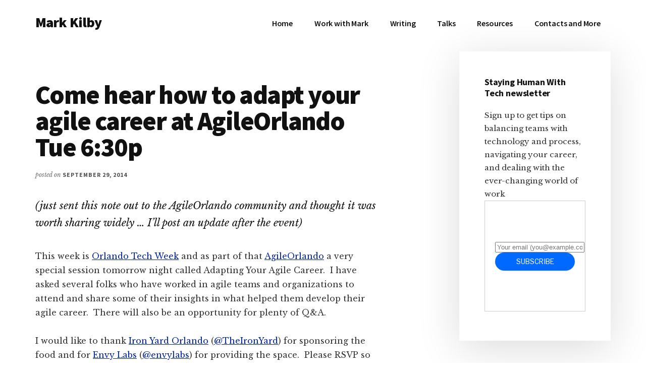

--- FILE ---
content_type: text/html; charset=UTF-8
request_url: https://www.markkilby.com/come-hear-how-to-adapt-your-agile-career-at-agileorlando-tue-630p/
body_size: 15938
content:
<!DOCTYPE html>
<html lang="en-US">
<head >
<meta charset="UTF-8" />
<meta name="viewport" content="width=device-width, initial-scale=1" />
<title>Come hear how to adapt your agile career at AgileOrlando Tue 6:30p</title>
<meta name='robots' content='max-image-preview:large' />
<link rel='dns-prefetch' href='//www.markkilby.com' />
<link rel='dns-prefetch' href='//stats.wp.com' />
<link rel='dns-prefetch' href='//fonts.googleapis.com' />
<link rel='dns-prefetch' href='//v0.wordpress.com' />
<link rel='preconnect' href='//i0.wp.com' />
<link rel='preconnect' href='//c0.wp.com' />
<link rel="alternate" type="application/rss+xml" title="Mark Kilby &raquo; Feed" href="https://www.markkilby.com/feed/" />
<link rel="alternate" type="application/rss+xml" title="Mark Kilby &raquo; Comments Feed" href="https://www.markkilby.com/comments/feed/" />
<link rel="alternate" title="oEmbed (JSON)" type="application/json+oembed" href="https://www.markkilby.com/wp-json/oembed/1.0/embed?url=https%3A%2F%2Fwww.markkilby.com%2Fcome-hear-how-to-adapt-your-agile-career-at-agileorlando-tue-630p%2F" />
<link rel="alternate" title="oEmbed (XML)" type="text/xml+oembed" href="https://www.markkilby.com/wp-json/oembed/1.0/embed?url=https%3A%2F%2Fwww.markkilby.com%2Fcome-hear-how-to-adapt-your-agile-career-at-agileorlando-tue-630p%2F&#038;format=xml" />
<link rel="canonical" href="https://www.markkilby.com/come-hear-how-to-adapt-your-agile-career-at-agileorlando-tue-630p/" />
<style id='wp-img-auto-sizes-contain-inline-css'>
img:is([sizes=auto i],[sizes^="auto," i]){contain-intrinsic-size:3000px 1500px}
/*# sourceURL=wp-img-auto-sizes-contain-inline-css */
</style>
<link rel='stylesheet' id='genesis-blocks-style-css-css' href='https://www.markkilby.com/wp-content/plugins/genesis-blocks/dist/style-blocks.build.css?ver=1765302022' media='all' />
<link rel='stylesheet' id='jetpack_related-posts-css' href='https://c0.wp.com/p/jetpack/15.4/modules/related-posts/related-posts.css' media='all' />
<link rel='stylesheet' id='authority-pro-css' href='https://www.markkilby.com/wp-content/themes/authority-pro/style.css?ver=1.5.1' media='all' />
<style id='authority-pro-inline-css'>

		.single .content .entry-content > p:first-of-type {
			color: #111111;
			font-size: 20px;
			font-style: italic;
			line-height: 1.7;
			margin: 0 0 35px;
		}
		
		a,
		h4,
		h5,
		button,
		input[type="button"],
		input[type="reset"],
		input[type="submit"],		
		.authority-subtitle,
		.button,
		.genesis-nav-menu .highlight a,
		.more-link,
		.entry-title a:focus,
		.entry-title a:hover,
		.genesis-nav-menu a:focus,
		.genesis-nav-menu a:hover,
		.genesis-nav-menu .current-menu-item > a,
		.genesis-nav-menu .sub-menu .current-menu-item > a:focus,
		.genesis-nav-menu .sub-menu .current-menu-item > a:hover,
		.genesis-responsive-menu .genesis-nav-menu a:focus,
		.genesis-responsive-menu .genesis-nav-menu a:hover,
		.menu-toggle:focus,
		.menu-toggle:hover,
		.site-container div.wpforms-container-full .wpforms-form input[type="submit"],
		.site-container div.wpforms-container-full .wpforms-form button[type="submit"],
		.sub-menu-toggle:focus,
		.sub-menu-toggle:hover {
			color: #0021a5;
		}

		button,
		input[type="button"],
		input[type="reset"],
		input[type="submit"],
		.button,
		.genesis-nav-menu .highlight a,
		.more-link,
		.site-container div.wpforms-container-full .wpforms-form input[type="submit"],
		.site-container div.wpforms-container-full .wpforms-form button[type="submit"] {
			border-color: #0021a5;
		}

		.enews-widget::after,
		.sidebar .enews-widget:nth-child(2n+1)::after {
			background: #0021a5;
		}

		button.primary,
		input[type="button"].primary,
		input[type="reset"].primary,
		input[type="submit"].primary,
		.authority-top-banner,
		.button.primary,
		.more-link,
		.sidebar .enews-widget input[type="submit"],
		.enews-widget input[type="submit"] {
			background-color: #0021a5;
			color: #ffffff;
		}

		.authority-top-banner a,
		.authority-top-banner a:focus,
		.authority-top-banner a:hover,
		#authority-top-banner-close,
		#authority-top-banner-close:focus,
		#authority-top-banner-close:hover {
			color: #ffffff;
		}

		.archive-pagination .pagination-next > a,
		.archive-pagination .pagination-previous > a,
		.menu-toggle,
		.sub-menu-toggle {
			border-color: #0021a5;
			color: #0021a5;
		}

		a.button:focus,
		a.button:hover,
		button:focus,
		button:hover,
		input[type="button"]:focus,
		input[type="button"]:hover,
		input[type="reset"]:focus,
		input[type="reset"]:hover,
		input[type="submit"]:focus,
		input[type="submit"]:hover,
		.archive-pagination li a:focus,
		.archive-pagination li a:hover,
		.archive-pagination .active a,
		.archive-pagination .pagination-next > a:focus,
		.archive-pagination .pagination-next > a:hover,
		.archive-pagination .pagination-previous > a:focus,
		.archive-pagination .pagination-previous > a:hover,
		.button:focus,
		.button:hover,
		.enews-widget input[type="submit"]:focus,
		.enews-widget input[type="submit"]:hover,
		.genesis-nav-menu .highlight a:focus,
		.genesis-nav-menu .highlight a:hover,
		.menu-toggle:focus,
		.menu-toggle:hover,
		.more-link:focus,
		.more-link:hover,
		.sidebar .enews-widget input[type="submit"]:focus,
		.sidebar .enews-widget input[type="submit"]:hover,
		.site-container div.wpforms-container-full .wpforms-form input[type="submit"]:focus,
		.site-container div.wpforms-container-full .wpforms-form input[type="submit"]:hover,
		.site-container div.wpforms-container-full .wpforms-form button[type="submit"]:focus,
		.site-container div.wpforms-container-full .wpforms-form button[type="submit"]:hover,
		.sub-menu-toggle:focus,
		.sub-menu-toggle:hover {
			background-color: #1435b9;
			border-color: #1435b9;
			color: #ffffff;
		}
		
/*# sourceURL=authority-pro-inline-css */
</style>
<style id='wp-emoji-styles-inline-css'>

	img.wp-smiley, img.emoji {
		display: inline !important;
		border: none !important;
		box-shadow: none !important;
		height: 1em !important;
		width: 1em !important;
		margin: 0 0.07em !important;
		vertical-align: -0.1em !important;
		background: none !important;
		padding: 0 !important;
	}
/*# sourceURL=wp-emoji-styles-inline-css */
</style>
<style id='wp-block-library-inline-css'>
:root{--wp-block-synced-color:#7a00df;--wp-block-synced-color--rgb:122,0,223;--wp-bound-block-color:var(--wp-block-synced-color);--wp-editor-canvas-background:#ddd;--wp-admin-theme-color:#007cba;--wp-admin-theme-color--rgb:0,124,186;--wp-admin-theme-color-darker-10:#006ba1;--wp-admin-theme-color-darker-10--rgb:0,107,160.5;--wp-admin-theme-color-darker-20:#005a87;--wp-admin-theme-color-darker-20--rgb:0,90,135;--wp-admin-border-width-focus:2px}@media (min-resolution:192dpi){:root{--wp-admin-border-width-focus:1.5px}}.wp-element-button{cursor:pointer}:root .has-very-light-gray-background-color{background-color:#eee}:root .has-very-dark-gray-background-color{background-color:#313131}:root .has-very-light-gray-color{color:#eee}:root .has-very-dark-gray-color{color:#313131}:root .has-vivid-green-cyan-to-vivid-cyan-blue-gradient-background{background:linear-gradient(135deg,#00d084,#0693e3)}:root .has-purple-crush-gradient-background{background:linear-gradient(135deg,#34e2e4,#4721fb 50%,#ab1dfe)}:root .has-hazy-dawn-gradient-background{background:linear-gradient(135deg,#faaca8,#dad0ec)}:root .has-subdued-olive-gradient-background{background:linear-gradient(135deg,#fafae1,#67a671)}:root .has-atomic-cream-gradient-background{background:linear-gradient(135deg,#fdd79a,#004a59)}:root .has-nightshade-gradient-background{background:linear-gradient(135deg,#330968,#31cdcf)}:root .has-midnight-gradient-background{background:linear-gradient(135deg,#020381,#2874fc)}:root{--wp--preset--font-size--normal:16px;--wp--preset--font-size--huge:42px}.has-regular-font-size{font-size:1em}.has-larger-font-size{font-size:2.625em}.has-normal-font-size{font-size:var(--wp--preset--font-size--normal)}.has-huge-font-size{font-size:var(--wp--preset--font-size--huge)}.has-text-align-center{text-align:center}.has-text-align-left{text-align:left}.has-text-align-right{text-align:right}.has-fit-text{white-space:nowrap!important}#end-resizable-editor-section{display:none}.aligncenter{clear:both}.items-justified-left{justify-content:flex-start}.items-justified-center{justify-content:center}.items-justified-right{justify-content:flex-end}.items-justified-space-between{justify-content:space-between}.screen-reader-text{border:0;clip-path:inset(50%);height:1px;margin:-1px;overflow:hidden;padding:0;position:absolute;width:1px;word-wrap:normal!important}.screen-reader-text:focus{background-color:#ddd;clip-path:none;color:#444;display:block;font-size:1em;height:auto;left:5px;line-height:normal;padding:15px 23px 14px;text-decoration:none;top:5px;width:auto;z-index:100000}html :where(.has-border-color){border-style:solid}html :where([style*=border-top-color]){border-top-style:solid}html :where([style*=border-right-color]){border-right-style:solid}html :where([style*=border-bottom-color]){border-bottom-style:solid}html :where([style*=border-left-color]){border-left-style:solid}html :where([style*=border-width]){border-style:solid}html :where([style*=border-top-width]){border-top-style:solid}html :where([style*=border-right-width]){border-right-style:solid}html :where([style*=border-bottom-width]){border-bottom-style:solid}html :where([style*=border-left-width]){border-left-style:solid}html :where(img[class*=wp-image-]){height:auto;max-width:100%}:where(figure){margin:0 0 1em}html :where(.is-position-sticky){--wp-admin--admin-bar--position-offset:var(--wp-admin--admin-bar--height,0px)}@media screen and (max-width:600px){html :where(.is-position-sticky){--wp-admin--admin-bar--position-offset:0px}}

/*# sourceURL=wp-block-library-inline-css */
</style><style id='global-styles-inline-css'>
:root{--wp--preset--aspect-ratio--square: 1;--wp--preset--aspect-ratio--4-3: 4/3;--wp--preset--aspect-ratio--3-4: 3/4;--wp--preset--aspect-ratio--3-2: 3/2;--wp--preset--aspect-ratio--2-3: 2/3;--wp--preset--aspect-ratio--16-9: 16/9;--wp--preset--aspect-ratio--9-16: 9/16;--wp--preset--color--black: #000000;--wp--preset--color--cyan-bluish-gray: #abb8c3;--wp--preset--color--white: #ffffff;--wp--preset--color--pale-pink: #f78da7;--wp--preset--color--vivid-red: #cf2e2e;--wp--preset--color--luminous-vivid-orange: #ff6900;--wp--preset--color--luminous-vivid-amber: #fcb900;--wp--preset--color--light-green-cyan: #7bdcb5;--wp--preset--color--vivid-green-cyan: #00d084;--wp--preset--color--pale-cyan-blue: #8ed1fc;--wp--preset--color--vivid-cyan-blue: #0693e3;--wp--preset--color--vivid-purple: #9b51e0;--wp--preset--color--theme-primary: #0021a5;--wp--preset--gradient--vivid-cyan-blue-to-vivid-purple: linear-gradient(135deg,rgb(6,147,227) 0%,rgb(155,81,224) 100%);--wp--preset--gradient--light-green-cyan-to-vivid-green-cyan: linear-gradient(135deg,rgb(122,220,180) 0%,rgb(0,208,130) 100%);--wp--preset--gradient--luminous-vivid-amber-to-luminous-vivid-orange: linear-gradient(135deg,rgb(252,185,0) 0%,rgb(255,105,0) 100%);--wp--preset--gradient--luminous-vivid-orange-to-vivid-red: linear-gradient(135deg,rgb(255,105,0) 0%,rgb(207,46,46) 100%);--wp--preset--gradient--very-light-gray-to-cyan-bluish-gray: linear-gradient(135deg,rgb(238,238,238) 0%,rgb(169,184,195) 100%);--wp--preset--gradient--cool-to-warm-spectrum: linear-gradient(135deg,rgb(74,234,220) 0%,rgb(151,120,209) 20%,rgb(207,42,186) 40%,rgb(238,44,130) 60%,rgb(251,105,98) 80%,rgb(254,248,76) 100%);--wp--preset--gradient--blush-light-purple: linear-gradient(135deg,rgb(255,206,236) 0%,rgb(152,150,240) 100%);--wp--preset--gradient--blush-bordeaux: linear-gradient(135deg,rgb(254,205,165) 0%,rgb(254,45,45) 50%,rgb(107,0,62) 100%);--wp--preset--gradient--luminous-dusk: linear-gradient(135deg,rgb(255,203,112) 0%,rgb(199,81,192) 50%,rgb(65,88,208) 100%);--wp--preset--gradient--pale-ocean: linear-gradient(135deg,rgb(255,245,203) 0%,rgb(182,227,212) 50%,rgb(51,167,181) 100%);--wp--preset--gradient--electric-grass: linear-gradient(135deg,rgb(202,248,128) 0%,rgb(113,206,126) 100%);--wp--preset--gradient--midnight: linear-gradient(135deg,rgb(2,3,129) 0%,rgb(40,116,252) 100%);--wp--preset--font-size--small: 12px;--wp--preset--font-size--medium: 20px;--wp--preset--font-size--large: 20px;--wp--preset--font-size--x-large: 42px;--wp--preset--font-size--normal: 16px;--wp--preset--font-size--larger: 24px;--wp--preset--spacing--20: 0.44rem;--wp--preset--spacing--30: 0.67rem;--wp--preset--spacing--40: 1rem;--wp--preset--spacing--50: 1.5rem;--wp--preset--spacing--60: 2.25rem;--wp--preset--spacing--70: 3.38rem;--wp--preset--spacing--80: 5.06rem;--wp--preset--shadow--natural: 6px 6px 9px rgba(0, 0, 0, 0.2);--wp--preset--shadow--deep: 12px 12px 50px rgba(0, 0, 0, 0.4);--wp--preset--shadow--sharp: 6px 6px 0px rgba(0, 0, 0, 0.2);--wp--preset--shadow--outlined: 6px 6px 0px -3px rgb(255, 255, 255), 6px 6px rgb(0, 0, 0);--wp--preset--shadow--crisp: 6px 6px 0px rgb(0, 0, 0);}:where(.is-layout-flex){gap: 0.5em;}:where(.is-layout-grid){gap: 0.5em;}body .is-layout-flex{display: flex;}.is-layout-flex{flex-wrap: wrap;align-items: center;}.is-layout-flex > :is(*, div){margin: 0;}body .is-layout-grid{display: grid;}.is-layout-grid > :is(*, div){margin: 0;}:where(.wp-block-columns.is-layout-flex){gap: 2em;}:where(.wp-block-columns.is-layout-grid){gap: 2em;}:where(.wp-block-post-template.is-layout-flex){gap: 1.25em;}:where(.wp-block-post-template.is-layout-grid){gap: 1.25em;}.has-black-color{color: var(--wp--preset--color--black) !important;}.has-cyan-bluish-gray-color{color: var(--wp--preset--color--cyan-bluish-gray) !important;}.has-white-color{color: var(--wp--preset--color--white) !important;}.has-pale-pink-color{color: var(--wp--preset--color--pale-pink) !important;}.has-vivid-red-color{color: var(--wp--preset--color--vivid-red) !important;}.has-luminous-vivid-orange-color{color: var(--wp--preset--color--luminous-vivid-orange) !important;}.has-luminous-vivid-amber-color{color: var(--wp--preset--color--luminous-vivid-amber) !important;}.has-light-green-cyan-color{color: var(--wp--preset--color--light-green-cyan) !important;}.has-vivid-green-cyan-color{color: var(--wp--preset--color--vivid-green-cyan) !important;}.has-pale-cyan-blue-color{color: var(--wp--preset--color--pale-cyan-blue) !important;}.has-vivid-cyan-blue-color{color: var(--wp--preset--color--vivid-cyan-blue) !important;}.has-vivid-purple-color{color: var(--wp--preset--color--vivid-purple) !important;}.has-black-background-color{background-color: var(--wp--preset--color--black) !important;}.has-cyan-bluish-gray-background-color{background-color: var(--wp--preset--color--cyan-bluish-gray) !important;}.has-white-background-color{background-color: var(--wp--preset--color--white) !important;}.has-pale-pink-background-color{background-color: var(--wp--preset--color--pale-pink) !important;}.has-vivid-red-background-color{background-color: var(--wp--preset--color--vivid-red) !important;}.has-luminous-vivid-orange-background-color{background-color: var(--wp--preset--color--luminous-vivid-orange) !important;}.has-luminous-vivid-amber-background-color{background-color: var(--wp--preset--color--luminous-vivid-amber) !important;}.has-light-green-cyan-background-color{background-color: var(--wp--preset--color--light-green-cyan) !important;}.has-vivid-green-cyan-background-color{background-color: var(--wp--preset--color--vivid-green-cyan) !important;}.has-pale-cyan-blue-background-color{background-color: var(--wp--preset--color--pale-cyan-blue) !important;}.has-vivid-cyan-blue-background-color{background-color: var(--wp--preset--color--vivid-cyan-blue) !important;}.has-vivid-purple-background-color{background-color: var(--wp--preset--color--vivid-purple) !important;}.has-black-border-color{border-color: var(--wp--preset--color--black) !important;}.has-cyan-bluish-gray-border-color{border-color: var(--wp--preset--color--cyan-bluish-gray) !important;}.has-white-border-color{border-color: var(--wp--preset--color--white) !important;}.has-pale-pink-border-color{border-color: var(--wp--preset--color--pale-pink) !important;}.has-vivid-red-border-color{border-color: var(--wp--preset--color--vivid-red) !important;}.has-luminous-vivid-orange-border-color{border-color: var(--wp--preset--color--luminous-vivid-orange) !important;}.has-luminous-vivid-amber-border-color{border-color: var(--wp--preset--color--luminous-vivid-amber) !important;}.has-light-green-cyan-border-color{border-color: var(--wp--preset--color--light-green-cyan) !important;}.has-vivid-green-cyan-border-color{border-color: var(--wp--preset--color--vivid-green-cyan) !important;}.has-pale-cyan-blue-border-color{border-color: var(--wp--preset--color--pale-cyan-blue) !important;}.has-vivid-cyan-blue-border-color{border-color: var(--wp--preset--color--vivid-cyan-blue) !important;}.has-vivid-purple-border-color{border-color: var(--wp--preset--color--vivid-purple) !important;}.has-vivid-cyan-blue-to-vivid-purple-gradient-background{background: var(--wp--preset--gradient--vivid-cyan-blue-to-vivid-purple) !important;}.has-light-green-cyan-to-vivid-green-cyan-gradient-background{background: var(--wp--preset--gradient--light-green-cyan-to-vivid-green-cyan) !important;}.has-luminous-vivid-amber-to-luminous-vivid-orange-gradient-background{background: var(--wp--preset--gradient--luminous-vivid-amber-to-luminous-vivid-orange) !important;}.has-luminous-vivid-orange-to-vivid-red-gradient-background{background: var(--wp--preset--gradient--luminous-vivid-orange-to-vivid-red) !important;}.has-very-light-gray-to-cyan-bluish-gray-gradient-background{background: var(--wp--preset--gradient--very-light-gray-to-cyan-bluish-gray) !important;}.has-cool-to-warm-spectrum-gradient-background{background: var(--wp--preset--gradient--cool-to-warm-spectrum) !important;}.has-blush-light-purple-gradient-background{background: var(--wp--preset--gradient--blush-light-purple) !important;}.has-blush-bordeaux-gradient-background{background: var(--wp--preset--gradient--blush-bordeaux) !important;}.has-luminous-dusk-gradient-background{background: var(--wp--preset--gradient--luminous-dusk) !important;}.has-pale-ocean-gradient-background{background: var(--wp--preset--gradient--pale-ocean) !important;}.has-electric-grass-gradient-background{background: var(--wp--preset--gradient--electric-grass) !important;}.has-midnight-gradient-background{background: var(--wp--preset--gradient--midnight) !important;}.has-small-font-size{font-size: var(--wp--preset--font-size--small) !important;}.has-medium-font-size{font-size: var(--wp--preset--font-size--medium) !important;}.has-large-font-size{font-size: var(--wp--preset--font-size--large) !important;}.has-x-large-font-size{font-size: var(--wp--preset--font-size--x-large) !important;}
/*# sourceURL=global-styles-inline-css */
</style>

<style id='classic-theme-styles-inline-css'>
/*! This file is auto-generated */
.wp-block-button__link{color:#fff;background-color:#32373c;border-radius:9999px;box-shadow:none;text-decoration:none;padding:calc(.667em + 2px) calc(1.333em + 2px);font-size:1.125em}.wp-block-file__button{background:#32373c;color:#fff;text-decoration:none}
/*# sourceURL=/wp-includes/css/classic-themes.min.css */
</style>
<link rel='stylesheet' id='ccchildpagescss-css' href='https://www.markkilby.com/wp-content/plugins/cc-child-pages/includes/css/styles.css?ver=1.43' media='all' />
<link rel='stylesheet' id='ccchildpagesskincss-css' href='https://www.markkilby.com/wp-content/plugins/cc-child-pages/includes/css/skins.css?ver=1.43' media='all' />
<link rel='stylesheet' id='authority-fonts-css' href='//fonts.googleapis.com/css?family=Source+Sans+Pro%3A600%2C700%2C900%7CLibre+Baskerville%3A400%2C400italic%2C700&#038;ver=1.5.1' media='all' />
<link rel='stylesheet' id='dashicons-css' href='https://c0.wp.com/c/6.9/wp-includes/css/dashicons.min.css' media='all' />
<link rel='stylesheet' id='authority-pro-gutenberg-css' href='https://www.markkilby.com/wp-content/themes/authority-pro/lib/gutenberg/front-end.css?ver=1.5.1' media='all' />
<style id='authority-pro-gutenberg-inline-css'>
.gb-block-post-grid a.gb-block-post-grid-more-link,
.gb-block-post-grid .gb-post-grid-items .gb-block-post-grid-title a:focus,
.gb-block-post-grid .gb-post-grid-items .gb-block-post-grid-title a:hover,
.wp-block-image.vertical-caption figcaption a:focus,
.wp-block-image.vertical-caption figcaption a:hover {
	color: #0021a5;
}

.site-container .gb-button,
.site-container .gb-newsletter-submit,
.site-container .gb-newsletter-submit:hover,
.site-container .wp-block-button .wp-block-button__link,
.wp-block-media-text .wp-block-media-text__media::after,
.wp-block-image.stylized-background::after {
	background-color: #0021a5;
}

.site-container .gb-button,
.wp-block-button .wp-block-button__link:not(.has-background),
.wp-block-button .wp-block-button__link:not(.has-background):focus,
.wp-block-button .wp-block-button__link:not(.has-background):hover {
	color: #ffffff;
}

.site-container .wp-block-button.is-style-outline .wp-block-button__link {
	color: #0021a5;
}

.site-container .wp-block-button.is-style-outline .wp-block-button__link:focus,
.site-container .wp-block-button.is-style-outline .wp-block-button__link:hover {
	color: #2344c8;
}

.site-container .wp-block-pullquote.is-style-solid-color {
	background-color: #0021a5;
}		.site-container .has-small-font-size {
			font-size: 12px;
		}		.site-container .has-normal-font-size {
			font-size: 16px;
		}		.site-container .has-large-font-size {
			font-size: 20px;
		}		.site-container .has-larger-font-size {
			font-size: 24px;
		}		.site-container .has-theme-primary-color,
		.site-container .wp-block-button .wp-block-button__link.has-theme-primary-color,
		.site-container .wp-block-button.is-style-outline .wp-block-button__link.has-theme-primary-color {
			color: #0021a5;
		}

		.site-container .has-theme-primary-background-color,
		.site-container .wp-block-button .wp-block-button__link.has-theme-primary-background-color,
		.site-container .wp-block-pullquote.is-style-solid-color.has-theme-primary-background-color {
			background-color: #0021a5;
		}
/*# sourceURL=authority-pro-gutenberg-inline-css */
</style>
<link rel='stylesheet' id='simple-social-icons-font-css' href='https://www.markkilby.com/wp-content/plugins/simple-social-icons/css/style.css?ver=4.0.0' media='all' />
<link rel='stylesheet' id='sharedaddy-css' href='https://c0.wp.com/p/jetpack/15.4/modules/sharedaddy/sharing.css' media='all' />
<link rel='stylesheet' id='social-logos-css' href='https://c0.wp.com/p/jetpack/15.4/_inc/social-logos/social-logos.min.css' media='all' />
<script id="jetpack_related-posts-js-extra">
var related_posts_js_options = {"post_heading":"h4"};
//# sourceURL=jetpack_related-posts-js-extra
</script>
<script src="https://c0.wp.com/p/jetpack/15.4/_inc/build/related-posts/related-posts.min.js" id="jetpack_related-posts-js"></script>
<script src="https://c0.wp.com/c/6.9/wp-includes/js/jquery/jquery.min.js" id="jquery-core-js"></script>
<script src="https://c0.wp.com/c/6.9/wp-includes/js/jquery/jquery-migrate.min.js" id="jquery-migrate-js"></script>
<link rel="https://api.w.org/" href="https://www.markkilby.com/wp-json/" /><link rel="alternate" title="JSON" type="application/json" href="https://www.markkilby.com/wp-json/wp/v2/posts/159" /><link rel="EditURI" type="application/rsd+xml" title="RSD" href="https://www.markkilby.com/xmlrpc.php?rsd" />
	<style>img#wpstats{display:none}</style>
		<!-- Global site tag (gtag.js) - Google Analytics -->
<script async src="https://www.googletagmanager.com/gtag/js?id=UA-168574851-1"></script>
<script>
  window.dataLayer = window.dataLayer || [];
  function gtag(){dataLayer.push(arguments);}
  gtag('js', new Date());

  gtag('config', 'UA-168574851-1');
</script>

<meta name="description" content="(just sent this note out to the AgileOrlando community and thought it was worth sharing widely ... I&#039;ll post an update after the event) This week is Orlando Tech Week and as part of that AgileOrlando&nbsp;a very special session tomorrow night called Adapting Your Agile Career. &nbsp;I have asked several folks who have worked in&hellip;" />
<noscript><style>.lazyload[data-src]{display:none !important;}</style></noscript><style>.lazyload{background-image:none !important;}.lazyload:before{background-image:none !important;}</style>
<!-- Jetpack Open Graph Tags -->
<meta property="og:type" content="article" />
<meta property="og:title" content="Come hear how to adapt your agile career at AgileOrlando Tue 6:30p" />
<meta property="og:url" content="https://www.markkilby.com/come-hear-how-to-adapt-your-agile-career-at-agileorlando-tue-630p/" />
<meta property="og:description" content="(just sent this note out to the AgileOrlando community and thought it was worth sharing widely &#8230; I&#8217;ll post an update after the event) This week is Orlando Tech Week and as part of that …" />
<meta property="article:published_time" content="2014-09-29T14:09:10+00:00" />
<meta property="article:modified_time" content="2022-10-06T21:28:53+00:00" />
<meta property="og:site_name" content="Mark Kilby" />
<meta property="og:image" content="https://i0.wp.com/www.markkilby.com/wp-content/uploads/2023/09/MarkK-Jun2022-vbars-headshot-550x550-removebg.png?fit=500%2C500&#038;ssl=1" />
<meta property="og:image:width" content="500" />
<meta property="og:image:height" content="500" />
<meta property="og:image:alt" content="" />
<meta property="og:locale" content="en_US" />
<meta name="fediverse:creator" content="@mkilby@hachyderm.io" />
<meta name="twitter:site" content="@mkilby" />
<meta name="twitter:text:title" content="Come hear how to adapt your agile career at AgileOrlando Tue 6:30p" />
<meta name="twitter:image" content="https://i0.wp.com/www.markkilby.com/wp-content/uploads/2023/09/MarkK-Jun2022-vbars-headshot-550x550-removebg.png?fit=240%2C240&amp;ssl=1" />
<meta name="twitter:card" content="summary" />

<!-- End Jetpack Open Graph Tags -->
<link rel="icon" href="https://i0.wp.com/www.markkilby.com/wp-content/uploads/2023/09/MarkK-Jun2022-vbars-headshot-550x550-removebg.png?fit=32%2C32&#038;ssl=1" sizes="32x32" />
<link rel="icon" href="https://i0.wp.com/www.markkilby.com/wp-content/uploads/2023/09/MarkK-Jun2022-vbars-headshot-550x550-removebg.png?fit=192%2C192&#038;ssl=1" sizes="192x192" />
<link rel="apple-touch-icon" href="https://i0.wp.com/www.markkilby.com/wp-content/uploads/2023/09/MarkK-Jun2022-vbars-headshot-550x550-removebg.png?fit=180%2C180&#038;ssl=1" />
<meta name="msapplication-TileImage" content="https://i0.wp.com/www.markkilby.com/wp-content/uploads/2023/09/MarkK-Jun2022-vbars-headshot-550x550-removebg.png?fit=270%2C270&#038;ssl=1" />
</head>
<body class="wp-singular post-template-default single single-post postid-159 single-format-standard wp-embed-responsive wp-theme-genesis wp-child-theme-authority-pro header-full-width content-sidebar genesis-breadcrumbs-hidden" itemscope itemtype="https://schema.org/WebPage"><ul class="genesis-skip-link"><li><a href="#genesis-content" class="screen-reader-shortcut"> Skip to main content</a></li><li><a href="#genesis-sidebar-primary" class="screen-reader-shortcut"> Skip to primary sidebar</a></li><li><a href="#footer" class="screen-reader-shortcut"> Skip to footer</a></li></ul><div class="site-container"><h2 id="additional-menu-label" class="screen-reader-text">Additional menu</h2><header class="site-header" itemscope itemtype="https://schema.org/WPHeader"><div class="wrap"><div class="title-area"><p class="site-title" itemprop="headline"><a href="https://www.markkilby.com/">Mark Kilby</a></p><p class="site-description" itemprop="description">Coaching distributed agile organizations and humane leadership.</p></div><nav class="nav-primary" aria-label="Main" itemscope itemtype="https://schema.org/SiteNavigationElement" id="genesis-nav-primary"><div class="wrap"><ul id="menu-top-menu" class="menu genesis-nav-menu menu-primary js-superfish"><li id="menu-item-4155" class="menu-item menu-item-type-custom menu-item-object-custom menu-item-4155"><a href="https://markkilby.com" itemprop="url"><span itemprop="name">Home</span></a></li>
<li id="menu-item-4191" class="menu-item menu-item-type-post_type menu-item-object-page menu-item-has-children menu-item-4191"><a href="https://www.markkilby.com/work-with-mark/" itemprop="url"><span itemprop="name">Work with Mark</span></a>
<ul class="sub-menu">
	<li id="menu-item-4350" class="menu-item menu-item-type-post_type menu-item-object-page menu-item-4350"><a href="https://www.markkilby.com/testimonials/" itemprop="url"><span itemprop="name">Testimonials</span></a></li>
</ul>
</li>
<li id="menu-item-4389" class="menu-item menu-item-type-post_type menu-item-object-page menu-item-has-children menu-item-4389"><a href="https://www.markkilby.com/writing/" itemprop="url"><span itemprop="name">Writing</span></a>
<ul class="sub-menu">
	<li id="menu-item-4387" class="menu-item menu-item-type-post_type menu-item-object-page menu-item-4387"><a href="https://www.markkilby.com/articles/" itemprop="url"><span itemprop="name">Articles</span></a></li>
	<li id="menu-item-4388" class="menu-item menu-item-type-post_type menu-item-object-page menu-item-4388"><a href="https://www.markkilby.com/most-popular-remote-facilitation-articles/" itemprop="url"><span itemprop="name">Most Popular Remote Facilitation Articles</span></a></li>
	<li id="menu-item-4156" class="menu-item menu-item-type-custom menu-item-object-custom menu-item-4156"><a href="https://buttondown.com/markkilby" itemprop="url"><span itemprop="name">Newsletter</span></a></li>
	<li id="menu-item-2938" class="menu-item menu-item-type-custom menu-item-object-custom menu-item-has-children menu-item-2938"><a itemprop="url"><span itemprop="name">Books</span></a>
	<ul class="sub-menu">
		<li id="menu-item-2939" class="menu-item menu-item-type-post_type menu-item-object-page menu-item-2939"><a href="https://www.markkilby.com/sdatbook/" itemprop="url"><span itemprop="name">Book – From Chaos to Successful Distributed Agile Teams: Collaborate to Deliver</span></a></li>
		<li id="menu-item-4312" class="menu-item menu-item-type-post_type menu-item-object-page menu-item-4312"><a href="https://www.markkilby.com/book-the-way-through/" itemprop="url"><span itemprop="name">Book – The Way Through</span></a></li>
	</ul>
</li>
</ul>
</li>
<li id="menu-item-4399" class="menu-item menu-item-type-post_type menu-item-object-page menu-item-has-children menu-item-4399"><a href="https://www.markkilby.com/talks/" itemprop="url"><span itemprop="name">Talks</span></a>
<ul class="sub-menu">
	<li id="menu-item-2954" class="menu-item menu-item-type-custom menu-item-object-custom menu-item-2954"><a href="https://www.podchaser.com/lists/mark-kilby-interviews-11SKQ1iore" itemprop="url"><span itemprop="name">Podcasts</span></a></li>
	<li id="menu-item-4398" class="menu-item menu-item-type-post_type menu-item-object-page menu-item-4398"><a href="https://www.markkilby.com/conference-talks/" itemprop="url"><span itemprop="name">Conference Talks</span></a></li>
</ul>
</li>
<li id="menu-item-2814" class="menu-item menu-item-type-custom menu-item-object-custom menu-item-has-children menu-item-2814"><a itemprop="url"><span itemprop="name">Resources</span></a>
<ul class="sub-menu">
	<li id="menu-item-1294" class="menu-item menu-item-type-post_type menu-item-object-page menu-item-1294"><a href="https://www.markkilby.com/remote-jobs/" itemprop="url"><span itemprop="name">Remote Jobs</span></a></li>
	<li id="menu-item-4168" class="menu-item menu-item-type-custom menu-item-object-custom menu-item-4168"><a href="https://www.comparativeagility.com/capabilities/distributed-agile-teams-assessment/" itemprop="url"><span itemprop="name">Assess your distributed teams</span></a></li>
	<li id="menu-item-3172" class="menu-item menu-item-type-custom menu-item-object-custom menu-item-has-children menu-item-3172"><a itemprop="url"><span itemprop="name">Facilitate online</span></a>
	<ul class="sub-menu">
		<li id="menu-item-1361" class="menu-item menu-item-type-post_type menu-item-object-page menu-item-1361"><a href="https://www.markkilby.com/compass-activity/" itemprop="url"><span itemprop="name">Compass Activity</span></a></li>
		<li id="menu-item-3005" class="menu-item menu-item-type-custom menu-item-object-custom menu-item-3005"><a href="https://www.markkilby.com/tag/convert-exercises-4-online/" itemprop="url"><span itemprop="name">Convert Exercises for Online</span></a></li>
		<li id="menu-item-2915" class="menu-item menu-item-type-post_type menu-item-object-page menu-item-2915"><a href="https://www.markkilby.com/virtual-lean-coffee/" itemprop="url"><span itemprop="name">Virtual Lean Coffee Chat</span></a></li>
		<li id="menu-item-3402" class="menu-item menu-item-type-post_type menu-item-object-post menu-item-3402"><a href="https://www.markkilby.com/a-march-mashup-of-remote-facilitation/" itemprop="url"><span itemprop="name">A March Mashup of Remote Facilitation</span></a></li>
	</ul>
</li>
	<li id="menu-item-4167" class="menu-item menu-item-type-custom menu-item-object-custom menu-item-4167"><a href="https://johannarothman.teachable.com/p/remote-interviewing-for-your-geographically-distributed-agile-team" itemprop="url"><span itemprop="name">Hire better remotely</span></a></li>
	<li id="menu-item-2608" class="menu-item menu-item-type-post_type menu-item-object-page menu-item-has-children menu-item-2608"><a href="https://www.markkilby.com/writing/" itemprop="url"><span itemprop="name">Topics I Discuss</span></a>
	<ul class="sub-menu">
		<li id="menu-item-1144" class="menu-item menu-item-type-post_type menu-item-object-page menu-item-1144"><a href="https://www.markkilby.com/community/" itemprop="url"><span itemprop="name">THEME &#8211; Build Community Beyond Networking</span></a></li>
		<li id="menu-item-2955" class="menu-item menu-item-type-custom menu-item-object-custom menu-item-2955"><a href="https://www.markkilby.com/tag/choice/" itemprop="url"><span itemprop="name">THEME &#8211; Choice in Remote</span></a></li>
		<li id="menu-item-2645" class="menu-item menu-item-type-custom menu-item-object-custom menu-item-2645"><a href="https://www.markkilby.com/tag/hours-of-overlap/" itemprop="url"><span itemprop="name">THEME &#8211; Hours of Overlap vs Timezones</span></a></li>
		<li id="menu-item-3607" class="menu-item menu-item-type-custom menu-item-object-custom menu-item-3607"><a href="https://www.markkilby.com/hybrid-remote" itemprop="url"><span itemprop="name">THEME &#8211; Hybrid-Remote</span></a></li>
		<li id="menu-item-3076" class="menu-item menu-item-type-custom menu-item-object-custom menu-item-3076"><a href="https://www.markkilby.com/category/navigating-change/" itemprop="url"><span itemprop="name">THEME &#8211; Navigating Change</span></a></li>
		<li id="menu-item-3401" class="menu-item menu-item-type-post_type menu-item-object-page menu-item-3401"><a href="https://www.markkilby.com/open-space-technology/" itemprop="url"><span itemprop="name">THEME &#8211; Open Space Technology</span></a></li>
	</ul>
</li>
</ul>
</li>
<li id="menu-item-2808" class="menu-item menu-item-type-custom menu-item-object-custom menu-item-has-children menu-item-2808"><a itemprop="url"><span itemprop="name">Contacts and More</span></a>
<ul class="sub-menu">
	<li id="menu-item-526" class="menu-item menu-item-type-post_type menu-item-object-page menu-item-526"><a href="https://www.markkilby.com/contact-me/" itemprop="url"><span itemprop="name">Contact Me</span></a></li>
	<li id="menu-item-2898" class="menu-item menu-item-type-post_type menu-item-object-page menu-item-2898"><a href="https://www.markkilby.com/partners/" itemprop="url"><span itemprop="name">Collaborators</span></a></li>
	<li id="menu-item-3194" class="menu-item menu-item-type-post_type menu-item-object-page menu-item-3194"><a href="https://www.markkilby.com/about-k5-labs/" itemprop="url"><span itemprop="name">About K5 Labs</span></a></li>
</ul>
</li>
</ul></div></nav></div></header><div class="site-inner"><div class="content-sidebar-wrap"><main class="content" id="genesis-content"><article class="post-159 post type-post status-publish format-standard tag-community entry" aria-label="Come hear how to adapt your agile career at AgileOrlando Tue 6:30p" itemscope itemtype="https://schema.org/CreativeWork"><header class="entry-header"><h1 class="entry-title" itemprop="headline">Come hear how to adapt your agile career at AgileOrlando Tue 6:30p</h1>
<p class="entry-meta">posted on <time class="entry-time" itemprop="datePublished" datetime="2014-09-29T09:09:10-04:00">September 29, 2014</time></p></header><div class="entry-content" itemprop="text"><p>(just sent this note out to the AgileOrlando community and thought it was worth sharing widely &#8230; I&#8217;ll post an update after the event)</p>
<p>This week is <a href="http://agileorlando.com">Orlando Tech Week</a> and as part of that <a href="http://agileorlando.com" target="_blank" rel="noopener">AgileOrlando</a>&nbsp;a very special session tomorrow night called Adapting Your Agile Career. &nbsp;I have asked several folks who have worked in agile teams and organizations to attend and share some of their insights in what helped them develop their agile career. &nbsp;There will also be an opportunity for plenty of Q&amp;A.</p>
<p>I would like to thank <a href="http://theironyard.com/locations/orlando/" target="_blank" rel="noopener">Iron Yard Orlando</a> (<a class="ProfileHeaderCard-screennameLink u-linkComplex js-nav" href="https://twitter.com/TheIronYard">@<span class="u-linkComplex-target">TheIronYard</span></a>)&nbsp;for sponsoring the food and for <a href="http://envylabs.com/" target="_blank" rel="noopener">Envy Labs</a> (<a class="ProfileHeaderCard-screennameLink u-linkComplex js-nav" href="https://twitter.com/envylabs">@<span class="u-linkComplex-target">envylabs</span></a>) for providing the space. &nbsp;Please RSVP so we have enough food and please invite friends who might be struggling with their job, might be job hunting, or looking for that next awesome gig. &nbsp;This will be the place to get inspiration and ideas.</p>
<p>You can RSVP at&nbsp;<a href="http://meetu.ps/2wNR1M" target="_blank" rel="noopener">http://meetu.ps/2wNR1M</a></p>
<p>I&#8217;ll be sharing via Twitter, LinkedIn, G+. &nbsp;Please feel free to pass it on.</p>
<p><a class="twitter-timeline" data-width="500" data-height="750" data-dnt="true" href="https://twitter.com/agileorlando?ref_src=twsrc%5Etfw">Tweets by agileorlando</a><script async src="https://platform.twitter.com/widgets.js" charset="utf-8"></script><br />
<a class="twitter-timeline" data-width="500" data-height="750" data-dnt="true" href="https://twitter.com/mkilby?ref_src=twsrc%5Etfw">Tweets by mkilby</a><script async src="https://platform.twitter.com/widgets.js" charset="utf-8"></script><br />
http://www.linkedin.com/in/mkilby<br />
https://plus.google.com/u/1/+MarkKilby-FL/posts</p>
<div class="sharedaddy sd-sharing-enabled"><div class="robots-nocontent sd-block sd-social sd-social-icon sd-sharing"><h3 class="sd-title">Share this:</h3><div class="sd-content"><ul><li class="share-linkedin"><a rel="nofollow noopener noreferrer"
				data-shared="sharing-linkedin-159"
				class="share-linkedin sd-button share-icon no-text"
				href="https://www.markkilby.com/come-hear-how-to-adapt-your-agile-career-at-agileorlando-tue-630p/?share=linkedin"
				target="_blank"
				aria-labelledby="sharing-linkedin-159"
				>
				<span id="sharing-linkedin-159" hidden>Click to share on LinkedIn (Opens in new window)</span>
				<span>LinkedIn</span>
			</a></li><li class="share-mastodon"><a rel="nofollow noopener noreferrer"
				data-shared="sharing-mastodon-159"
				class="share-mastodon sd-button share-icon no-text"
				href="https://www.markkilby.com/come-hear-how-to-adapt-your-agile-career-at-agileorlando-tue-630p/?share=mastodon"
				target="_blank"
				aria-labelledby="sharing-mastodon-159"
				>
				<span id="sharing-mastodon-159" hidden>Click to share on Mastodon (Opens in new window)</span>
				<span>Mastodon</span>
			</a></li><li class="share-facebook"><a rel="nofollow noopener noreferrer"
				data-shared="sharing-facebook-159"
				class="share-facebook sd-button share-icon no-text"
				href="https://www.markkilby.com/come-hear-how-to-adapt-your-agile-career-at-agileorlando-tue-630p/?share=facebook"
				target="_blank"
				aria-labelledby="sharing-facebook-159"
				>
				<span id="sharing-facebook-159" hidden>Click to share on Facebook (Opens in new window)</span>
				<span>Facebook</span>
			</a></li><li class="share-jetpack-whatsapp"><a rel="nofollow noopener noreferrer"
				data-shared="sharing-whatsapp-159"
				class="share-jetpack-whatsapp sd-button share-icon no-text"
				href="https://www.markkilby.com/come-hear-how-to-adapt-your-agile-career-at-agileorlando-tue-630p/?share=jetpack-whatsapp"
				target="_blank"
				aria-labelledby="sharing-whatsapp-159"
				>
				<span id="sharing-whatsapp-159" hidden>Click to share on WhatsApp (Opens in new window)</span>
				<span>WhatsApp</span>
			</a></li><li class="share-email"><a rel="nofollow noopener noreferrer"
				data-shared="sharing-email-159"
				class="share-email sd-button share-icon no-text"
				href="mailto:?subject=%5BShared%20Post%5D%20Come%20hear%20how%20to%20adapt%20your%20agile%20career%20at%20AgileOrlando%20Tue%206%3A30p&#038;body=https%3A%2F%2Fwww.markkilby.com%2Fcome-hear-how-to-adapt-your-agile-career-at-agileorlando-tue-630p%2F&#038;share=email"
				target="_blank"
				aria-labelledby="sharing-email-159"
				data-email-share-error-title="Do you have email set up?" data-email-share-error-text="If you&#039;re having problems sharing via email, you might not have email set up for your browser. You may need to create a new email yourself." data-email-share-nonce="bceeae968f" data-email-share-track-url="https://www.markkilby.com/come-hear-how-to-adapt-your-agile-career-at-agileorlando-tue-630p/?share=email">
				<span id="sharing-email-159" hidden>Click to email a link to a friend (Opens in new window)</span>
				<span>Email</span>
			</a></li><li><a href="#" class="sharing-anchor sd-button share-more"><span>More</span></a></li><li class="share-end"></li></ul><div class="sharing-hidden"><div class="inner" style="display: none;"><ul><li class="share-pocket"><a rel="nofollow noopener noreferrer"
				data-shared="sharing-pocket-159"
				class="share-pocket sd-button share-icon no-text"
				href="https://www.markkilby.com/come-hear-how-to-adapt-your-agile-career-at-agileorlando-tue-630p/?share=pocket"
				target="_blank"
				aria-labelledby="sharing-pocket-159"
				>
				<span id="sharing-pocket-159" hidden>Click to share on Pocket (Opens in new window)</span>
				<span>Pocket</span>
			</a></li><li class="share-pinterest"><a rel="nofollow noopener noreferrer"
				data-shared="sharing-pinterest-159"
				class="share-pinterest sd-button share-icon no-text"
				href="https://www.markkilby.com/come-hear-how-to-adapt-your-agile-career-at-agileorlando-tue-630p/?share=pinterest"
				target="_blank"
				aria-labelledby="sharing-pinterest-159"
				>
				<span id="sharing-pinterest-159" hidden>Click to share on Pinterest (Opens in new window)</span>
				<span>Pinterest</span>
			</a></li><li class="share-reddit"><a rel="nofollow noopener noreferrer"
				data-shared="sharing-reddit-159"
				class="share-reddit sd-button share-icon no-text"
				href="https://www.markkilby.com/come-hear-how-to-adapt-your-agile-career-at-agileorlando-tue-630p/?share=reddit"
				target="_blank"
				aria-labelledby="sharing-reddit-159"
				>
				<span id="sharing-reddit-159" hidden>Click to share on Reddit (Opens in new window)</span>
				<span>Reddit</span>
			</a></li><li class="share-telegram"><a rel="nofollow noopener noreferrer"
				data-shared="sharing-telegram-159"
				class="share-telegram sd-button share-icon no-text"
				href="https://www.markkilby.com/come-hear-how-to-adapt-your-agile-career-at-agileorlando-tue-630p/?share=telegram"
				target="_blank"
				aria-labelledby="sharing-telegram-159"
				>
				<span id="sharing-telegram-159" hidden>Click to share on Telegram (Opens in new window)</span>
				<span>Telegram</span>
			</a></li><li class="share-end"></li></ul></div></div></div></div></div>
<div id='jp-relatedposts' class='jp-relatedposts' >
	<h3 class="jp-relatedposts-headline"><em>Related</em></h3>
</div></div><footer class="entry-footer"><p class="entry-meta"><span class="entry-categories">Filed Under: Uncategorized</span> <span class="entry-tags">Tagged With: <a href="https://www.markkilby.com/tag/community/" rel="tag">Community</a></span></p></footer></article><div class="after-entry widget-area"><section id="featured-page-2" class="widget featured-content featuredpage"><div class="widget-wrap"><h3 class="widgettitle widget-title">Get the Book</h3>
<article class="post-1173 page type-page status-publish has-post-thumbnail tag-hybrid-remote tag-remote tag-remote-basics tag-team-types entry" aria-label="Book &#8211; From Chaos to Successful Distributed Agile Teams: Collaborate to Deliver"><a href="https://www.markkilby.com/sdatbook/" class="alignnone"><img width="191" height="300" src="[data-uri]" class="entry-image attachment-page lazyload" alt="" itemprop="image" decoding="async"   data-attachment-id="1176" data-permalink="https://www.markkilby.com/sdatbook/2018-rothman-kilby-300-border/" data-orig-file="https://i0.wp.com/www.markkilby.com/wp-content/uploads/2019/04/2018-Rothman-Kilby.300-border.png?fit=197%2C310&amp;ssl=1" data-orig-size="197,310" data-comments-opened="1" data-image-meta="{&quot;aperture&quot;:&quot;0&quot;,&quot;credit&quot;:&quot;&quot;,&quot;camera&quot;:&quot;&quot;,&quot;caption&quot;:&quot;&quot;,&quot;created_timestamp&quot;:&quot;0&quot;,&quot;copyright&quot;:&quot;&quot;,&quot;focal_length&quot;:&quot;0&quot;,&quot;iso&quot;:&quot;0&quot;,&quot;shutter_speed&quot;:&quot;0&quot;,&quot;title&quot;:&quot;&quot;,&quot;orientation&quot;:&quot;0&quot;}" data-image-title="2018-Rothman-Kilby.300-border" data-image-description="" data-image-caption="" data-medium-file="https://i0.wp.com/www.markkilby.com/wp-content/uploads/2019/04/2018-Rothman-Kilby.300-border.png?fit=191%2C300&amp;ssl=1" data-large-file="https://i0.wp.com/www.markkilby.com/wp-content/uploads/2019/04/2018-Rothman-Kilby.300-border.png?fit=197%2C310&amp;ssl=1" data-src="https://i0.wp.com/www.markkilby.com/wp-content/uploads/2019/04/2018-Rothman-Kilby.300-border.png?fit=191%2C300&ssl=1" data-srcset="https://i0.wp.com/www.markkilby.com/wp-content/uploads/2019/04/2018-Rothman-Kilby.300-border.png?w=197&amp;ssl=1 197w, https://i0.wp.com/www.markkilby.com/wp-content/uploads/2019/04/2018-Rothman-Kilby.300-border.png?resize=191%2C300&amp;ssl=1 191w" data-sizes="auto" data-eio-rwidth="191" data-eio-rheight="300" /><noscript><img width="191" height="300" src="https://i0.wp.com/www.markkilby.com/wp-content/uploads/2019/04/2018-Rothman-Kilby.300-border.png?fit=191%2C300&amp;ssl=1" class="entry-image attachment-page" alt="" itemprop="image" decoding="async" srcset="https://i0.wp.com/www.markkilby.com/wp-content/uploads/2019/04/2018-Rothman-Kilby.300-border.png?w=197&amp;ssl=1 197w, https://i0.wp.com/www.markkilby.com/wp-content/uploads/2019/04/2018-Rothman-Kilby.300-border.png?resize=191%2C300&amp;ssl=1 191w" sizes="(max-width: 191px) 100vw, 191px" data-attachment-id="1176" data-permalink="https://www.markkilby.com/sdatbook/2018-rothman-kilby-300-border/" data-orig-file="https://i0.wp.com/www.markkilby.com/wp-content/uploads/2019/04/2018-Rothman-Kilby.300-border.png?fit=197%2C310&amp;ssl=1" data-orig-size="197,310" data-comments-opened="1" data-image-meta="{&quot;aperture&quot;:&quot;0&quot;,&quot;credit&quot;:&quot;&quot;,&quot;camera&quot;:&quot;&quot;,&quot;caption&quot;:&quot;&quot;,&quot;created_timestamp&quot;:&quot;0&quot;,&quot;copyright&quot;:&quot;&quot;,&quot;focal_length&quot;:&quot;0&quot;,&quot;iso&quot;:&quot;0&quot;,&quot;shutter_speed&quot;:&quot;0&quot;,&quot;title&quot;:&quot;&quot;,&quot;orientation&quot;:&quot;0&quot;}" data-image-title="2018-Rothman-Kilby.300-border" data-image-description="" data-image-caption="" data-medium-file="https://i0.wp.com/www.markkilby.com/wp-content/uploads/2019/04/2018-Rothman-Kilby.300-border.png?fit=191%2C300&amp;ssl=1" data-large-file="https://i0.wp.com/www.markkilby.com/wp-content/uploads/2019/04/2018-Rothman-Kilby.300-border.png?fit=197%2C310&amp;ssl=1" data-eio="l" /></noscript></a></article></div></section>
</div></main><aside class="sidebar sidebar-primary widget-area" role="complementary" aria-label="Primary Sidebar" itemscope itemtype="https://schema.org/WPSideBar" id="genesis-sidebar-primary"><h2 class="genesis-sidebar-title screen-reader-text">Primary Sidebar</h2><section id="custom_html-11" class="widget_text widget widget_custom_html"><div class="widget_text widget-wrap"><h3 class="widgettitle widget-title">Staying Human With Tech newsletter</h3>
<div class="textwidget custom-html-widget">Sign up to get tips on balancing teams with technology and process, navigating your career, and dealing with the ever-changing world of work
<iframe
  scrolling="no"
  style="
         width: 100% !important;
         height: 220px;
         border: 1px #ccc solid !important;
        "
  
 data-src="https://buttondown.com/markkilby?as_embed=true" class="lazyload"></iframe></div></div></section>
<section id="custom_html-13" class="widget_text widget widget_custom_html"><div class="widget_text widget-wrap"><h3 class="widgettitle widget-title">upcoming classes</h3>
<div class="textwidget custom-html-widget"><!-- Ticket Tailor Widget. Paste this into your website where you want the widget to appear. Do not change the code or the widget may not work properly. -->
<div class="tt-widget"><div class="tt-widget-fallback"><p><a href="https://www.tickettailor.com/all-tickets/markkilby/?ref=website_widget&show_search_filter=true&show_date_filter=true&show_sort=true" target="_blank">Click here to buy tickets</a><br /><small><a href="https://www.tickettailor.com?rf=wdg_82368" class="tt-widget-powered">Sell tickets online with Ticket Tailor</a></small></p></div><script src="https://cdn.tickettailor.com/js/widgets/min/widget.js" data-url="https://www.tickettailor.com/all-tickets/markkilby/?ref=website_widget&show_search_filter=true&show_date_filter=true&show_sort=true" data-type="inline" data-inline-minimal="true" data-inline-show-logo="false" data-inline-bg-fill="false" data-inline-inherit-ref-from-url-param="" data-inline-ref="website_widget"></script></div><!-- End of Ticket Tailor Widget --></div></div></section>
<section id="simple-social-icons-2" class="widget simple-social-icons"><div class="widget-wrap"><h3 class="widgettitle widget-title">You can also find me on &#8230;</h3>
<ul class="alignleft"><li class="ssi-bluesky"><a href="https://bsky.app/profile/markkilby.com" target="_blank" rel="noopener noreferrer"><svg role="img" class="social-bluesky" aria-labelledby="social-bluesky-2"><title id="social-bluesky-2">Bluesky</title><use xlink:href="https://www.markkilby.com/wp-content/plugins/simple-social-icons/symbol-defs.svg#social-bluesky"></use></svg></a></li><li class="ssi-linkedin"><a href="https://www.linkedin.com/in/mkilby/%20" target="_blank" rel="noopener noreferrer"><svg role="img" class="social-linkedin" aria-labelledby="social-linkedin-2"><title id="social-linkedin-2">LinkedIn</title><use xlink:href="https://www.markkilby.com/wp-content/plugins/simple-social-icons/symbol-defs.svg#social-linkedin"></use></svg></a></li><li class="ssi-mastodon"><a href="https://hachyderm.io/@mkilby" target="_blank" rel="noopener noreferrer"><svg role="img" class="social-mastodon" aria-labelledby="social-mastodon-2"><title id="social-mastodon-2">Mastodon</title><use xlink:href="https://www.markkilby.com/wp-content/plugins/simple-social-icons/symbol-defs.svg#social-mastodon"></use></svg></a></li><li class="ssi-youtube"><a href="https://www.youtube.com/@markkilby" target="_blank" rel="noopener noreferrer"><svg role="img" class="social-youtube" aria-labelledby="social-youtube-2"><title id="social-youtube-2">YouTube</title><use xlink:href="https://www.markkilby.com/wp-content/plugins/simple-social-icons/symbol-defs.svg#social-youtube"></use></svg></a></li></ul></div></section>
</aside></div></div><div id="footer" class="footer-widgets"><h2 class="genesis-sidebar-title screen-reader-text">Footer</h2><div class="flexible-widgets widget-area widget-odd"><div class="wrap"><section id="search-2" class="widget widget_search"><div class="widget-wrap"><h4 class="widget-title widgettitle">Search the site</h4>
<form class="search-form" method="get" action="https://www.markkilby.com/" role="search" itemprop="potentialAction" itemscope itemtype="https://schema.org/SearchAction"><label class="search-form-label screen-reader-text" for="searchform-1">Search this website</label><input class="search-form-input" type="search" name="s" id="searchform-1" placeholder="Search this website" itemprop="query-input"><input class="search-form-submit" type="submit" value="Search"><meta content="https://www.markkilby.com/?s={s}" itemprop="target"></form></div></section>
</div></div></div><footer class="site-footer" itemscope itemtype="https://schema.org/WPFooter"><div class="wrap"><p>Copyright &#xA9;&nbsp;2026 · Mark Kilby · <a href="https://www.markkilby.com/wp-login.php">Log in</a></p></div></footer></div><script type="speculationrules">
{"prefetch":[{"source":"document","where":{"and":[{"href_matches":"/*"},{"not":{"href_matches":["/wp-*.php","/wp-admin/*","/wp-content/uploads/*","/wp-content/*","/wp-content/plugins/*","/wp-content/themes/authority-pro/*","/wp-content/themes/genesis/*","/*\\?(.+)"]}},{"not":{"selector_matches":"a[rel~=\"nofollow\"]"}},{"not":{"selector_matches":".no-prefetch, .no-prefetch a"}}]},"eagerness":"conservative"}]}
</script>
	<script type="text/javascript">
		function genesisBlocksShare( url, title, w, h ){
			var left = ( window.innerWidth / 2 )-( w / 2 );
			var top  = ( window.innerHeight / 2 )-( h / 2 );
			return window.open(url, title, 'toolbar=no, location=no, directories=no, status=no, menubar=no, scrollbars=no, resizable=no, copyhistory=no, width=600, height=600, top='+top+', left='+left);
		}
	</script>
	<style type="text/css" media="screen">#simple-social-icons-2 ul li a, #simple-social-icons-2 ul li a:hover, #simple-social-icons-2 ul li a:focus { background-color: #999999 !important; border-radius: 10px; color: #ffffff !important; border: 0px #ffffff solid !important; font-size: 50px; padding: 25px; }  #simple-social-icons-2 ul li a:hover, #simple-social-icons-2 ul li a:focus { background-color: #666666 !important; border-color: #ffffff !important; color: #ffffff !important; }  #simple-social-icons-2 ul li a:focus { outline: 1px dotted #666666 !important; }</style>
	<script type="text/javascript">
		window.WPCOM_sharing_counts = {"https://www.markkilby.com/come-hear-how-to-adapt-your-agile-career-at-agileorlando-tue-630p/":159};
	</script>
						<script id="eio-lazy-load-js-before">
var eio_lazy_vars = {"exactdn_domain":"","skip_autoscale":0,"bg_min_dpr":1.1,"threshold":0,"use_dpr":1};
//# sourceURL=eio-lazy-load-js-before
</script>
<script src="https://www.markkilby.com/wp-content/plugins/ewww-image-optimizer/includes/lazysizes.min.js?ver=831" id="eio-lazy-load-js" async data-wp-strategy="async"></script>
<script src="https://www.markkilby.com/wp-content/plugins/genesis-blocks/dist/assets/js/dismiss.js?ver=1765302022" id="genesis-blocks-dismiss-js-js"></script>
<script src="https://c0.wp.com/c/6.9/wp-includes/js/hoverIntent.min.js" id="hoverIntent-js"></script>
<script src="https://www.markkilby.com/wp-content/themes/genesis/lib/js/menu/superfish.min.js?ver=1.7.10" id="superfish-js"></script>
<script src="https://www.markkilby.com/wp-content/themes/genesis/lib/js/menu/superfish.args.min.js?ver=3.6.1" id="superfish-args-js"></script>
<script src="https://www.markkilby.com/wp-content/themes/genesis/lib/js/skip-links.min.js?ver=3.6.1" id="skip-links-js"></script>
<script id="authority-responsive-menu-js-extra">
var genesis_responsive_menu = {"mainMenu":"Menu","menuIconClass":"dashicons-before dashicons-menu","subMenu":"Submenu","subMenuIconClass":"dashicons-before dashicons-arrow-down-alt2","menuClasses":{"combine":[".nav-primary",".nav-social"],"others":[]}};
//# sourceURL=authority-responsive-menu-js-extra
</script>
<script src="https://www.markkilby.com/wp-content/themes/authority-pro/js/responsive-menus.min.js?ver=1.5.1" id="authority-responsive-menu-js"></script>
<script id="jetpack-stats-js-before">
_stq = window._stq || [];
_stq.push([ "view", {"v":"ext","blog":"157381001","post":"159","tz":"-5","srv":"www.markkilby.com","j":"1:15.4"} ]);
_stq.push([ "clickTrackerInit", "157381001", "159" ]);
//# sourceURL=jetpack-stats-js-before
</script>
<script src="https://stats.wp.com/e-202603.js" id="jetpack-stats-js" defer data-wp-strategy="defer"></script>
<script id="sharing-js-js-extra">
var sharing_js_options = {"lang":"en","counts":"1","is_stats_active":"1"};
//# sourceURL=sharing-js-js-extra
</script>
<script src="https://c0.wp.com/p/jetpack/15.4/_inc/build/sharedaddy/sharing.min.js" id="sharing-js-js"></script>
<script id="sharing-js-js-after">
var windowOpen;
			( function () {
				function matches( el, sel ) {
					return !! (
						el.matches && el.matches( sel ) ||
						el.msMatchesSelector && el.msMatchesSelector( sel )
					);
				}

				document.body.addEventListener( 'click', function ( event ) {
					if ( ! event.target ) {
						return;
					}

					var el;
					if ( matches( event.target, 'a.share-linkedin' ) ) {
						el = event.target;
					} else if ( event.target.parentNode && matches( event.target.parentNode, 'a.share-linkedin' ) ) {
						el = event.target.parentNode;
					}

					if ( el ) {
						event.preventDefault();

						// If there's another sharing window open, close it.
						if ( typeof windowOpen !== 'undefined' ) {
							windowOpen.close();
						}
						windowOpen = window.open( el.getAttribute( 'href' ), 'wpcomlinkedin', 'menubar=1,resizable=1,width=580,height=450' );
						return false;
					}
				} );
			} )();
var windowOpen;
			( function () {
				function matches( el, sel ) {
					return !! (
						el.matches && el.matches( sel ) ||
						el.msMatchesSelector && el.msMatchesSelector( sel )
					);
				}

				document.body.addEventListener( 'click', function ( event ) {
					if ( ! event.target ) {
						return;
					}

					var el;
					if ( matches( event.target, 'a.share-mastodon' ) ) {
						el = event.target;
					} else if ( event.target.parentNode && matches( event.target.parentNode, 'a.share-mastodon' ) ) {
						el = event.target.parentNode;
					}

					if ( el ) {
						event.preventDefault();

						// If there's another sharing window open, close it.
						if ( typeof windowOpen !== 'undefined' ) {
							windowOpen.close();
						}
						windowOpen = window.open( el.getAttribute( 'href' ), 'wpcommastodon', 'menubar=1,resizable=1,width=460,height=400' );
						return false;
					}
				} );
			} )();
var windowOpen;
			( function () {
				function matches( el, sel ) {
					return !! (
						el.matches && el.matches( sel ) ||
						el.msMatchesSelector && el.msMatchesSelector( sel )
					);
				}

				document.body.addEventListener( 'click', function ( event ) {
					if ( ! event.target ) {
						return;
					}

					var el;
					if ( matches( event.target, 'a.share-facebook' ) ) {
						el = event.target;
					} else if ( event.target.parentNode && matches( event.target.parentNode, 'a.share-facebook' ) ) {
						el = event.target.parentNode;
					}

					if ( el ) {
						event.preventDefault();

						// If there's another sharing window open, close it.
						if ( typeof windowOpen !== 'undefined' ) {
							windowOpen.close();
						}
						windowOpen = window.open( el.getAttribute( 'href' ), 'wpcomfacebook', 'menubar=1,resizable=1,width=600,height=400' );
						return false;
					}
				} );
			} )();
var windowOpen;
			( function () {
				function matches( el, sel ) {
					return !! (
						el.matches && el.matches( sel ) ||
						el.msMatchesSelector && el.msMatchesSelector( sel )
					);
				}

				document.body.addEventListener( 'click', function ( event ) {
					if ( ! event.target ) {
						return;
					}

					var el;
					if ( matches( event.target, 'a.share-pocket' ) ) {
						el = event.target;
					} else if ( event.target.parentNode && matches( event.target.parentNode, 'a.share-pocket' ) ) {
						el = event.target.parentNode;
					}

					if ( el ) {
						event.preventDefault();

						// If there's another sharing window open, close it.
						if ( typeof windowOpen !== 'undefined' ) {
							windowOpen.close();
						}
						windowOpen = window.open( el.getAttribute( 'href' ), 'wpcompocket', 'menubar=1,resizable=1,width=450,height=450' );
						return false;
					}
				} );
			} )();
var windowOpen;
			( function () {
				function matches( el, sel ) {
					return !! (
						el.matches && el.matches( sel ) ||
						el.msMatchesSelector && el.msMatchesSelector( sel )
					);
				}

				document.body.addEventListener( 'click', function ( event ) {
					if ( ! event.target ) {
						return;
					}

					var el;
					if ( matches( event.target, 'a.share-telegram' ) ) {
						el = event.target;
					} else if ( event.target.parentNode && matches( event.target.parentNode, 'a.share-telegram' ) ) {
						el = event.target.parentNode;
					}

					if ( el ) {
						event.preventDefault();

						// If there's another sharing window open, close it.
						if ( typeof windowOpen !== 'undefined' ) {
							windowOpen.close();
						}
						windowOpen = window.open( el.getAttribute( 'href' ), 'wpcomtelegram', 'menubar=1,resizable=1,width=450,height=450' );
						return false;
					}
				} );
			} )();
//# sourceURL=sharing-js-js-after
</script>
<script id="wp-emoji-settings" type="application/json">
{"baseUrl":"https://s.w.org/images/core/emoji/17.0.2/72x72/","ext":".png","svgUrl":"https://s.w.org/images/core/emoji/17.0.2/svg/","svgExt":".svg","source":{"concatemoji":"https://www.markkilby.com/wp-includes/js/wp-emoji-release.min.js?ver=6.9"}}
</script>
<script type="module">
/*! This file is auto-generated */
const a=JSON.parse(document.getElementById("wp-emoji-settings").textContent),o=(window._wpemojiSettings=a,"wpEmojiSettingsSupports"),s=["flag","emoji"];function i(e){try{var t={supportTests:e,timestamp:(new Date).valueOf()};sessionStorage.setItem(o,JSON.stringify(t))}catch(e){}}function c(e,t,n){e.clearRect(0,0,e.canvas.width,e.canvas.height),e.fillText(t,0,0);t=new Uint32Array(e.getImageData(0,0,e.canvas.width,e.canvas.height).data);e.clearRect(0,0,e.canvas.width,e.canvas.height),e.fillText(n,0,0);const a=new Uint32Array(e.getImageData(0,0,e.canvas.width,e.canvas.height).data);return t.every((e,t)=>e===a[t])}function p(e,t){e.clearRect(0,0,e.canvas.width,e.canvas.height),e.fillText(t,0,0);var n=e.getImageData(16,16,1,1);for(let e=0;e<n.data.length;e++)if(0!==n.data[e])return!1;return!0}function u(e,t,n,a){switch(t){case"flag":return n(e,"\ud83c\udff3\ufe0f\u200d\u26a7\ufe0f","\ud83c\udff3\ufe0f\u200b\u26a7\ufe0f")?!1:!n(e,"\ud83c\udde8\ud83c\uddf6","\ud83c\udde8\u200b\ud83c\uddf6")&&!n(e,"\ud83c\udff4\udb40\udc67\udb40\udc62\udb40\udc65\udb40\udc6e\udb40\udc67\udb40\udc7f","\ud83c\udff4\u200b\udb40\udc67\u200b\udb40\udc62\u200b\udb40\udc65\u200b\udb40\udc6e\u200b\udb40\udc67\u200b\udb40\udc7f");case"emoji":return!a(e,"\ud83e\u1fac8")}return!1}function f(e,t,n,a){let r;const o=(r="undefined"!=typeof WorkerGlobalScope&&self instanceof WorkerGlobalScope?new OffscreenCanvas(300,150):document.createElement("canvas")).getContext("2d",{willReadFrequently:!0}),s=(o.textBaseline="top",o.font="600 32px Arial",{});return e.forEach(e=>{s[e]=t(o,e,n,a)}),s}function r(e){var t=document.createElement("script");t.src=e,t.defer=!0,document.head.appendChild(t)}a.supports={everything:!0,everythingExceptFlag:!0},new Promise(t=>{let n=function(){try{var e=JSON.parse(sessionStorage.getItem(o));if("object"==typeof e&&"number"==typeof e.timestamp&&(new Date).valueOf()<e.timestamp+604800&&"object"==typeof e.supportTests)return e.supportTests}catch(e){}return null}();if(!n){if("undefined"!=typeof Worker&&"undefined"!=typeof OffscreenCanvas&&"undefined"!=typeof URL&&URL.createObjectURL&&"undefined"!=typeof Blob)try{var e="postMessage("+f.toString()+"("+[JSON.stringify(s),u.toString(),c.toString(),p.toString()].join(",")+"));",a=new Blob([e],{type:"text/javascript"});const r=new Worker(URL.createObjectURL(a),{name:"wpTestEmojiSupports"});return void(r.onmessage=e=>{i(n=e.data),r.terminate(),t(n)})}catch(e){}i(n=f(s,u,c,p))}t(n)}).then(e=>{for(const n in e)a.supports[n]=e[n],a.supports.everything=a.supports.everything&&a.supports[n],"flag"!==n&&(a.supports.everythingExceptFlag=a.supports.everythingExceptFlag&&a.supports[n]);var t;a.supports.everythingExceptFlag=a.supports.everythingExceptFlag&&!a.supports.flag,a.supports.everything||((t=a.source||{}).concatemoji?r(t.concatemoji):t.wpemoji&&t.twemoji&&(r(t.twemoji),r(t.wpemoji)))});
//# sourceURL=https://www.markkilby.com/wp-includes/js/wp-emoji-loader.min.js
</script>
</body></html>


--- FILE ---
content_type: text/html; charset=utf-8
request_url: https://buttondown.com/markkilby?as_embed=true
body_size: 4148
content:





<!DOCTYPE html>
<html lang="en"
      >
    <head>
        
        


<meta charset="utf-8" />
<meta http-equiv="Content-Language" content="en">
<meta name="google" content="notranslate" />
<meta name="viewport"
      content="width=device-width, initial-scale=1.0, maximum-scale=1, user-scalable=0" />
<link rel="webmention" href="https://buttondown.com/webmentions/register">

    <meta name="theme-color" content="#0069FF" />
    
        <link rel="manifest" href="https://buttondown.com/markkilby/webmanifest.json" />
    


    <link rel="shortcut icon" href="/static/images/icons/icon@72.png" />
    <link rel="apple-touch-icon"
          href="/static/images/icons/icon-square@144.png" />








    





        
        
    
        <title>Staying Human with Tech • Buttondown</title>
        
            <meta name="description" content="If you work in tech or have tech thrust upon you, Mark Kilby shares ideas on how to make work more humane. Sign up to get tips on balancing teams with technology and process, navigating your career, and dealing with the ever-changing world of work (AI, post-agile, remote, async, and more)." />

    <meta name="twitter:card" content="summary" />

<meta name="twitter:site" content="@buttondown" />
<meta name="twitter:title" content="Staying Human with Tech" />
<meta name="twitter:description" content="If you work in tech or have tech thrust upon you, Mark Kilby shares ideas on how to make work more humane. Sign up to get tips on balancing teams with technology and process, navigating your career, and dealing with the ever-changing world of work (AI, post-agile, remote, async, and more)." />

    
        <link rel="alternate"
              type="application/rss+xml"
              title="RSS Feed for Staying Human with Tech"
              href="/markkilby/rss" />
    

<link rel="me" href="https://bsky.app/profile/markkilby.com" /><link rel="me" href="https://linkedin.com/in/mkilby" />

    <link rel="sitemap"
          type="application/xml"
          title="Sitemap"
          href="/markkilby/sitemap.xml" />

<meta property="og:title" content="Staying Human with Tech" />
<meta property="og:description" content="If you work in tech or have tech thrust upon you, Mark Kilby shares ideas on how to make work more humane. Sign up to get tips on balancing teams with technology and process, navigating your career, and dealing with the ever-changing world of work (AI, post-agile, remote, async, and more)." />
<meta property="og:type" content="website" />

    <meta name="twitter:image"
          content="https://buttondown.com/static/images/icons/icon-square@400.png" />
    <meta property="og:image"
          content="https://buttondown.com/static/images/icons/icon-square@400.png" />


            
            <meta property="og:url" content="https://buttondown.com/markkilby" />
            <link
                rel="alternate"
                type="application/json+oembed"
                href="https://buttondown.com/embed?url=https://buttondown.com/markkilby"
                title="Staying Human with Tech / oEmbed"
            />
        
    

    <link rel="canonical" href="https://buttondown.com/markkilby">

    <style>
        body {
            /* Match background color to widget so there isn’t white around widget. */
            background-color: var(--color-background-card);
        }

        .container {
            max-width: 100% !important;
        }

        .embedded-subscribe-form {
            display: flex;
            justify-content: center;
            align-items: center;
            height: 100%;
            width: 100%;
        }

        .header-navigation-container {
            display: none;
        }

        #subscribe-form {
            width: 100%;
        }

        #subscribe-form .card {
            box-shadow: none;
            border: 0;
            /* Necessary to prevent the vertical spacing that exists in the core component to offset it from other cards. */
            margin-top: 0;
            margin-bottom: 0;
        }

        .footer {
            display: none
        }
    </style>

        
        
        
        
            <link rel="stylesheet"
                  href="/static/subscriber_facing_modern_css-DxoWTshP.css">
        
        <style>
            :root {
                --tint-color: #0069FF;
                
                    
                
            }
        </style>
        
            <script nonce="EDWRttYJ7ixjCyXDymdFDw">
                var VARIANT = "subscribe_page";
                
            </script>
        
        
    </head>
    <body class="route--subscribe">
        



        <div class="app-container">
            <div class="header-navigation-container">
                <div class="header-navigation">
                    
                    <div class="header-navigation-content">
                        <h1>
                            <a class="header-brand" href="https://buttondown.com/markkilby">
                                <span class="header-brand-name">Staying Human with Tech</span>
                            </a>
                        </h1>
                        <button class="header-navigation-toggle"
                                type="button"
                                aria-label="Toggle navigation menu"
                                aria-expanded="false">
                            <svg class="header-navigation-toggle-icon"
     width="24"
     height="24"
     viewBox="0 0 24 24"
     fill="none"
     stroke="currentColor"
     stroke-width="2"
     stroke-linecap="round"
     stroke-linejoin="round">
    <line x1="3" y1="6" x2="21" y2="6"></line>
    <line x1="3" y1="12" x2="21" y2="12"></line>
    <line x1="3" y1="18" x2="21" y2="18"></line>
</svg>

                            <svg class="header-navigation-toggle-icon header-navigation-toggle-icon--close"
     width="24"
     height="24"
     viewBox="0 0 24 24"
     fill="none"
     stroke="currentColor"
     stroke-width="2"
     stroke-linecap="round"
     stroke-linejoin="round">
    <line x1="18" y1="6" x2="6" y2="18"></line>
    <line x1="6" y1="6" x2="18" y2="18"></line>
</svg>

                        </button>
                        <div class="header-navigation-overlay" aria-hidden="true"></div>
                        <nav class="header-navigation-nav" aria-expanded="false">
                            <div class="header-navigation-nav-handle"></div>
                            
                                <a class="header-navigation-link"
                                   href="/markkilby/archive/">
                                    <svg width="16" xmlns="http://www.w3.org/2000/svg" viewBox="0 0 16 16" fill="currentColor" data-slot="icon" class="w-4 h-4">
    <path d="M7.25 3.688a8.035 8.035 0 0 0-4.872-.523A.48.48 0 0 0 2 3.64v7.994c0 .345.342.588.679.512a6.02 6.02 0 0 1 4.571.81V3.688ZM8.75 12.956a6.02 6.02 0 0 1 4.571-.81c.337.075.679-.167.679-.512V3.64a.48.48 0 0 0-.378-.475 8.034 8.034 0 0 0-4.872.523v9.268Z" />
</svg>

                                    <div>Archives</div>
                                </a>
                            
                            
                            
                            
                            
                            
                                <button class="header-navigation-link archive-search-trigger"
                                        type="button"
                                        aria-label="Search archives...">
                                    <svg width="16"
     height="16"
     viewBox="0 0 24 24"
     fill="none"
     stroke="currentColor"
     stroke-width="1.5"
     xmlns="http://www.w3.org/2000/svg">
    <circle cx="11" cy="11" r="7" stroke="currentColor" stroke-width="2" />
    <line x1="16.5" y1="16.5" x2="21" y2="21" stroke="currentColor" stroke-width="2" stroke-linecap="round" />
</svg>

                                    <div>Search archives...</div>
                                </button>
                            
                            
                                <a class="header-navigation-link header-navigation-link--subscribe"
                                   href="https://buttondown.com/markkilby#subscribe-form">
                                    <svg width="16" xmlns="http://www.w3.org/2000/svg" viewBox="0 0 16 16" fill="currentColor" data-slot="icon" class="w-4 h-4">
    <path d="M2.5 3A1.5 1.5 0 0 0 1 4.5v.793c.026.009.051.02.076.032L7.674 8.51c.206.1.446.1.652 0l6.598-3.185A.755.755 0 0 1 15 5.293V4.5A1.5 1.5 0 0 0 13.5 3h-11Z" />
    <path d="M15 6.954 8.978 9.86a2.25 2.25 0 0 1-1.956 0L1 6.954V11.5A1.5 1.5 0 0 0 2.5 13h11a1.5 1.5 0 0 0 1.5-1.5V6.954Z" />
</svg>

                                    <div>Subscribe</div>
                                </a>
                            
                        </nav>
                    </div>
                </div>
            </div>
            
<div class="embedded-subscribe-form">
    
<div id="subscribe-form">
    <div class="card subscription-form-fallback">
        <form method="post"
              action="/api/emails/embed-subscribe/markkilby">
            
            <input id="sfi-email"
                   required=""
                   type="email"
                   placeholder="Your email (you@example.com)"
                   autocomplete="email" />
            <button class="button tinted blue" id="submit" type="submit">
                <div style="flex: 1 1 0%; text-align: center;">Subscribe</div>
            </button>
        </form>
    </div>
</div>
<script id="newsletter" type="application/json">{"absolute_url": "https://buttondown.com/markkilby", "account": "fbaea434-e27d-4226-afa7-0abadd794da9", "address": "", "archive_navigation_links": [], "archive_redirect_url": "", "archive_theme": "modern", "automatically_remind_unconfirmed_subscribers": true, "autonomy_fields": [], "bluesky_username": "markkilby.com", "body_template": "", "buysellads_url": null, "cached_analytics_data": {"open_rate": 61.92444444444444, "retention": 90.9090909090909, "click_rate": 4.626666666666667, "created_subscribers": 115.0}, "css": "", "css_tokens": {}, "custom_archive_template": "", "custom_archives_template": "", "custom_email_template": "", "custom_expired_trial_notification_body": "", "custom_expired_trial_notification_subject": "", "custom_expired_trial_notification_template": null, "custom_gift_subscription_email_body": "", "custom_gift_subscription_email_subject": "", "custom_gift_subscription_email_template": null, "custom_preamble": "", "custom_premium_confirmation_email_body": "", "custom_premium_confirmation_email_subject": "", "custom_premium_confirmation_email_template": null, "custom_subscription_confirmation_email_subject": "", "custom_subscription_confirmation_email_template": null, "custom_subscription_confirmation_email_text": "", "custom_subscription_confirmation_reminder_email_subject": "", "custom_subscription_confirmation_reminder_email_template": null, "custom_subscription_confirmation_reminder_email_text": "", "custom_subscription_confirmed_email_subject": "", "custom_subscription_confirmed_email_template": null, "custom_subscription_confirmed_email_text": "", "default_behavior_for_subscriber_imports": "append", "description": "\u003C!-- buttondown-editor-mode: fancy --\u003E\u003Cp\u003EIf you work in tech or have tech thrust upon you, \u003Cstrong\u003EMark Kilby\u003C/strong\u003E shares ideas on how to make work more humane. Sign up to get tips on balancing teams with technology and process, navigating your career, and dealing with the ever-changing world of work (AI, post-agile, remote, async, and more).\u003C/p\u003E", "disablement_reason": null, "domain": "", "email_address": "mark@markkilby.com", "email_domain": "markkilby.com", "enabled_features": ["portal", "archives", "tags", "paid_subscriptions", "comments", "metadata", "surveys"], "effective_locale": "en-US", "fathom_code": null, "fathom_subscribe_code": null, "footer": "", "from_name": "Mark Kilby", "google_tag_manager_code": null, "h2_redirect_url": "", "header": "", "hidden_settings": [], "icon": null, "id": "ca969417-a815-43a3-bae4-b333dbb2ba75", "image": "", "indexing_mode": "enabled", "is_archive_searchable": true, "is_custom_archive_template_enabled": false, "is_custom_archives_template_enabled": false, "is_paid_subscription_free_trials_enabled": false, "is_sponsorship_enabled": false, "is_using_plausible": false, "locale": "en", "memberful_username": null, "meta_pixel_id": null, "metadata_keys": {"email": [], "subscriber": ["complimentary_plan", "stripe_customer_id", "subscribed_to_emails", "name", "ghost_id"]}, "name": "Staying Human with Tech", "paid_subscription_free_trial_duration": 0, "paid_subscriptions_status": "active", "publicly_visible_analytics": ["confirmed_subscribers"], "reddit_code": null, "reply_to_address": "", "seline_code": null, "sharing_networks": [], "shopify_url": null, "should_add_utm_sources": true, "should_be_private": false, "should_disable_non_premium_subscriptions": false, "should_expose_rss": true, "should_hide_issue_numbers": false, "should_hide_social_media": false, "should_immediately_show_payment_element": false, "should_noindex_archive_page": false, "should_noindex_subscribe_page": false, "should_require_double_optin": true, "should_send_latest_email_to_new_subscribers": false, "should_send_subscription_confirmation_email": true, "simple_analytics_enabled": false, "tinylytics_code": null, "socials": [{"url": "https://bsky.app/profile/markkilby.com", "type": "bluesky"}, {"url": "https://linkedin.com/in/mkilby", "type": "linkedin"}], "sponsorship_text": null, "status": "active", "stripe_account": "acct_1GPFfUFt04ARR7qQ", "subscription_button_text": "", "subscription_confirmation_redirect_url": "", "subscription_form_text": "", "subscription_redirect_url": "", "template": "modern", "thank_you_text": "", "tint_color": "#0069FF", "timezone": "America/New_York", "umami_website_id": null, "unsubscription_reasons": [], "unsubscription_redirect_url": "", "upgrade_text": "", "username": "markkilby", "web_css": "", "web_footer": "", "web_header": ""}</script>
<script id="subscriber_facing_authentication" type="application/json">{"status": "unauthenticated", "email_address": null, "account_id": null, "subscribers": []}</script>

    <script id="referring_subscriber_id" type="application/json">null</script>

<script id="referer" type="application/json">"https://www.markkilby.com/come-hear-how-to-adapt-your-agile-career-at-agileorlando-tue-630p/"</script>

    <script id="stripe_live_public_key" type="application/json">"pk_live_HuFcfethB4lv0ta551F4D5oK"</script>

<script nonce="EDWRttYJ7ixjCyXDymdFDw">
    var NEWSLETTER = JSON.parse(document.getElementById('newsletter').textContent);
    var SUBSCRIBER_FACING_AUTHENTICATION = JSON.parse(document.getElementById('subscriber_facing_authentication').textContent);
    var REFERRING_SUBSCRIBER_ID = JSON.parse(document.getElementById('referring_subscriber_id').textContent);
    
    var STRIPE_LIVE_PUBLIC_KEY = JSON.parse(document.getElementById('stripe_live_public_key').textContent);
    

    var TINT_COLOR = NEWSLETTER.tint_color || '#0069FF';
    document.documentElement.style.setProperty("--tint-color", TINT_COLOR);
    var referer = JSON.parse(document.getElementById('referer').textContent);
    var account = null;

    
    var VARIANT = "subscribe_page";
    
</script>

</div>

        </div>
        
            <div class="footer">
                
                    


<div class="social-networks archive__social-links-inner">
    
        <div class="archive__social-links-item">
            <a href="https://bsky.app/profile/markkilby.com" class="archive__social-links-link"><img width='16' height='16' src='https://buttondown.com/next-assets/icons/brands/bluesky.svg' alt='Bluesky' /></a>
        </div>
    
        <div class="archive__social-links-item">
            <a href="https://linkedin.com/in/mkilby" class="archive__social-links-link"><img width='16' height='16' src='https://buttondown.com/next-assets/icons/brands/linkedin.svg' alt='LinkedIn' /></a>
        </div>
    
</div>

                
                
                    <div>Powered by <a href="https://buttondown.com/refer/markkilby">Buttondown</a>, the easiest way to start and grow your newsletter.</div>
                
            </div>
        
        
            <div id="archive-search-modal-container"
                 data-archive-url="/markkilby/archive/"
                 data-placeholder="Search archives..."
                 data-title="Search archives..."
                 data-search-param="q"
                 data-username="markkilby"></div>
        
        <script id="newsletter" type="application/json">{"absolute_url": "https://buttondown.com/markkilby", "account": "fbaea434-e27d-4226-afa7-0abadd794da9", "address": "", "archive_navigation_links": [], "archive_redirect_url": "", "archive_theme": "modern", "automatically_remind_unconfirmed_subscribers": true, "autonomy_fields": [], "bluesky_username": "markkilby.com", "body_template": "", "buysellads_url": null, "cached_analytics_data": {"open_rate": 61.92444444444444, "retention": 90.9090909090909, "click_rate": 4.626666666666667, "created_subscribers": 115.0}, "css": "", "css_tokens": {}, "custom_archive_template": "", "custom_archives_template": "", "custom_email_template": "", "custom_expired_trial_notification_body": "", "custom_expired_trial_notification_subject": "", "custom_expired_trial_notification_template": null, "custom_gift_subscription_email_body": "", "custom_gift_subscription_email_subject": "", "custom_gift_subscription_email_template": null, "custom_preamble": "", "custom_premium_confirmation_email_body": "", "custom_premium_confirmation_email_subject": "", "custom_premium_confirmation_email_template": null, "custom_subscription_confirmation_email_subject": "", "custom_subscription_confirmation_email_template": null, "custom_subscription_confirmation_email_text": "", "custom_subscription_confirmation_reminder_email_subject": "", "custom_subscription_confirmation_reminder_email_template": null, "custom_subscription_confirmation_reminder_email_text": "", "custom_subscription_confirmed_email_subject": "", "custom_subscription_confirmed_email_template": null, "custom_subscription_confirmed_email_text": "", "default_behavior_for_subscriber_imports": "append", "description": "\u003C!-- buttondown-editor-mode: fancy --\u003E\u003Cp\u003EIf you work in tech or have tech thrust upon you, \u003Cstrong\u003EMark Kilby\u003C/strong\u003E shares ideas on how to make work more humane. Sign up to get tips on balancing teams with technology and process, navigating your career, and dealing with the ever-changing world of work (AI, post-agile, remote, async, and more).\u003C/p\u003E", "disablement_reason": null, "domain": "", "email_address": "mark@markkilby.com", "email_domain": "markkilby.com", "enabled_features": ["portal", "archives", "tags", "paid_subscriptions", "comments", "metadata", "surveys"], "effective_locale": "en-US", "fathom_code": null, "fathom_subscribe_code": null, "footer": "", "from_name": "Mark Kilby", "google_tag_manager_code": null, "h2_redirect_url": "", "header": "", "hidden_settings": [], "icon": null, "id": "ca969417-a815-43a3-bae4-b333dbb2ba75", "image": "", "indexing_mode": "enabled", "is_archive_searchable": true, "is_custom_archive_template_enabled": false, "is_custom_archives_template_enabled": false, "is_paid_subscription_free_trials_enabled": false, "is_sponsorship_enabled": false, "is_using_plausible": false, "locale": "en", "memberful_username": null, "meta_pixel_id": null, "metadata_keys": {"email": [], "subscriber": ["complimentary_plan", "stripe_customer_id", "subscribed_to_emails", "name", "ghost_id"]}, "name": "Staying Human with Tech", "paid_subscription_free_trial_duration": 0, "paid_subscriptions_status": "active", "publicly_visible_analytics": ["confirmed_subscribers"], "reddit_code": null, "reply_to_address": "", "seline_code": null, "sharing_networks": [], "shopify_url": null, "should_add_utm_sources": true, "should_be_private": false, "should_disable_non_premium_subscriptions": false, "should_expose_rss": true, "should_hide_issue_numbers": false, "should_hide_social_media": false, "should_immediately_show_payment_element": false, "should_noindex_archive_page": false, "should_noindex_subscribe_page": false, "should_require_double_optin": true, "should_send_latest_email_to_new_subscribers": false, "should_send_subscription_confirmation_email": true, "simple_analytics_enabled": false, "tinylytics_code": null, "socials": [{"url": "https://bsky.app/profile/markkilby.com", "type": "bluesky"}, {"url": "https://linkedin.com/in/mkilby", "type": "linkedin"}], "sponsorship_text": null, "status": "active", "stripe_account": "acct_1GPFfUFt04ARR7qQ", "subscription_button_text": "", "subscription_confirmation_redirect_url": "", "subscription_form_text": "", "subscription_redirect_url": "", "template": "modern", "thank_you_text": "", "tint_color": "#0069FF", "timezone": "America/New_York", "umami_website_id": null, "unsubscription_reasons": [], "unsubscription_redirect_url": "", "upgrade_text": "", "username": "markkilby", "web_css": "", "web_footer": "", "web_header": ""}</script>
        
            <script id="subscriber_facing_authentication" type="application/json">{"status": "unauthenticated", "email_address": null, "account_id": null, "subscribers": []}</script>
        
        <div id="subscriber-facing-app"></div>
        <link  rel="stylesheet" href="/static/subscriber_facing_app-D-avtkZs.css" />
<script type="module" crossorigin="" src="/static/subscriber_facing_app-Dw4BylGk.js"></script>
<link href="/static/modulepreload-polyfill-CJCSG7An.js" type="text/javascript" crossorigin="anonymous" rel="modulepreload" as="script" />
<link href="/static/preload-helper-BasL92mZ.js" type="text/javascript" crossorigin="anonymous" rel="modulepreload" as="script" />
<link href="/static/_plugin-vue_export-helper-BOZ_5xFS.js" type="text/javascript" crossorigin="anonymous" rel="modulepreload" as="script" />
<link href="/static/_sentry-release-injection-file-CNXwRVDR.js" type="text/javascript" crossorigin="anonymous" rel="modulepreload" as="script" />
<link href="/static/utils-CGOe75eD.js" type="text/javascript" crossorigin="anonymous" rel="modulepreload" as="script" />
<link href="/static/event-listener-CsSnm0zG.js" type="text/javascript" crossorigin="anonymous" rel="modulepreload" as="script" />
<link href="/static/SubscribeFormContainer.vue_vue_type_script_setup_true_lang-CQkevLdN.js" type="text/javascript" crossorigin="anonymous" rel="modulepreload" as="script" />
<link href="/static/SubscribeForm.vue_vue_type_script_setup_true_lang-De2fyQ8f.js" type="text/javascript" crossorigin="anonymous" rel="modulepreload" as="script" />
<link href="/static/x-mark-micro-D9zv-srB.js" type="text/javascript" crossorigin="anonymous" rel="modulepreload" as="script" />
<link href="/static/Button.vue_vue_type_script_setup_true_lang-DBSzMkDo.js" type="text/javascript" crossorigin="anonymous" rel="modulepreload" as="script" />
<link href="/static/PendingIndicator.vue_vue_type_script_setup_true_lang-Dgv1AgT_.js" type="text/javascript" crossorigin="anonymous" rel="modulepreload" as="script" />
<link href="/static/arrow-path-micro-swwJdwS6.js" type="text/javascript" crossorigin="anonymous" rel="modulepreload" as="script" />
<link href="/static/Turnstile-Z9YEGNmp.js" type="text/javascript" crossorigin="anonymous" rel="modulepreload" as="script" />
        
    </body>
</html>


--- FILE ---
content_type: text/javascript; charset="utf-8"
request_url: https://buttondown.com/static/_sentry-release-injection-file-CNXwRVDR.js
body_size: -1031
content:
(function(){try{var e=typeof window!="undefined"?window:typeof global!="undefined"?global:typeof self!="undefined"?self:{},d=new e.Error().stack;d&&(e._sentryDebugIds=e._sentryDebugIds||{},e._sentryDebugIds[d]="aaded3fe-761f-41ad-9822-472fb1fd8241",e._sentryDebugIdIdentifier="sentry-dbid-aaded3fe-761f-41ad-9822-472fb1fd8241")}catch(n){}})();var f=typeof window!="undefined"?window:typeof global!="undefined"?global:typeof self!="undefined"?self:{};f.SENTRY_RELEASE={id:"b7ec472e623d8fdcb652b358b58e960df273ef2f"};
//# sourceMappingURL=_sentry-release-injection-file-CNXwRVDR.js.map


--- FILE ---
content_type: text/javascript; charset="utf-8"
request_url: https://buttondown.com/static/PendingIndicator.vue_vue_type_script_setup_true_lang-Dgv1AgT_.js
body_size: -940
content:
import{A as d}from"./arrow-path-micro-swwJdwS6.js";import{d as r,c as t,a as s,u as a,o as i}from"./_plugin-vue_export-helper-BOZ_5xFS.js";(function(){try{var e=typeof window!="undefined"?window:typeof global!="undefined"?global:typeof self!="undefined"?self:{},n=new e.Error().stack;n&&(e._sentryDebugIds=e._sentryDebugIds||{},e._sentryDebugIds[n]="011d26e6-83bd-4fa6-98fd-10e15d116163",e._sentryDebugIdIdentifier="sentry-dbid-011d26e6-83bd-4fa6-98fd-10e15d116163")}catch(o){}})();const p=r({__name:"PendingIndicator",props:{pending:{type:Boolean}},setup(e){return(n,o)=>n.pending?(i(),t(a(d),{key:0,class:"inline-block size-[1em] animate-spin"})):s("",!0)}});export{p as _};
//# sourceMappingURL=PendingIndicator.vue_vue_type_script_setup_true_lang-Dgv1AgT_.js.map


--- FILE ---
content_type: text/javascript; charset="utf-8"
request_url: https://buttondown.com/static/x-mark-micro-D9zv-srB.js
body_size: -1062
content:
import{e as s}from"./_plugin-vue_export-helper-BOZ_5xFS.js";(function(){try{var e=typeof window!="undefined"?window:typeof global!="undefined"?global:typeof self!="undefined"?self:{},d=new e.Error().stack;d&&(e._sentryDebugIds=e._sentryDebugIds||{},e._sentryDebugIds[d]="0e12673d-e143-49a4-8d60-75e435f85935",e._sentryDebugIdIdentifier="sentry-dbid-0e12673d-e143-49a4-8d60-75e435f85935")}catch(t){}})();const o=s("0 0 16 16",void 0,void 0,"/static/assets/sprite.edcd8b81.svg#_1f668560");export{o as C};
//# sourceMappingURL=x-mark-micro-D9zv-srB.js.map


--- FILE ---
content_type: text/javascript; charset="utf-8"
request_url: https://buttondown.com/static/preload-helper-BasL92mZ.js
body_size: 3519
content:
var me=Object.defineProperty,Qe=Object.defineProperties;var ve=Object.getOwnPropertyDescriptors;var Y=Object.getOwnPropertySymbols;var Pe=Object.prototype.hasOwnProperty,be=Object.prototype.propertyIsEnumerable;var z=r=>{throw TypeError(r)};var Z=(r,e,t)=>e in r?me(r,e,{enumerable:!0,configurable:!0,writable:!0,value:t}):r[e]=t,f=(r,e)=>{for(var t in e||(e={}))Pe.call(e,t)&&Z(r,t,e[t]);if(Y)for(var t of Y(e))be.call(e,t)&&Z(r,t,e[t]);return r},P=(r,e)=>Qe(r,ve(e));var G=(r,e,t)=>e.has(r)||z("Cannot "+t);var i=(r,e,t)=>(G(r,e,"read from private field"),t?t.call(r):e.get(r)),g=(r,e,t)=>e.has(r)?z("Cannot add the same private member more than once"):e instanceof WeakSet?e.add(r):e.set(r,t),y=(r,e,t,s)=>(G(r,e,"write to private field"),s?s.call(r,t):e.set(r,t),t);var B=(r,e,t,s)=>({set _(n){y(r,e,n,t)},get _(){return i(r,e,s)}});var H=(r,e,t)=>new Promise((s,n)=>{var a=h=>{try{c(t.next(h))}catch(d){n(d)}},u=h=>{try{c(t.throw(h))}catch(d){n(d)}},c=h=>h.done?s(h.value):Promise.resolve(h.value).then(a,u);c((t=t.apply(r,e)).next())});import{S as le,I as he,Q as Oe,J as p,K as x,M as De,L as ee,N as D,O as Ce,P as we,R as Me,T as qe,V as te,W as re,X as Ae,Y as se,Z as ne,$ as Ee,a0 as o,r as Fe,a1 as Se,a2 as Ie,a3 as Te}from"./_plugin-vue_export-helper-BOZ_5xFS.js";import"./_sentry-release-injection-file-CNXwRVDR.js";(function(){try{var r=typeof window!="undefined"?window:typeof global!="undefined"?global:typeof self!="undefined"?self:{},e=new r.Error().stack;e&&(r._sentryDebugIds=r._sentryDebugIds||{},r._sentryDebugIds[e]="753fc74b-ef25-4e87-a54a-fdce4ec73cbc",r._sentryDebugIdIdentifier="sentry-dbid-753fc74b-ef25-4e87-a54a-fdce4ec73cbc")}catch(t){}})();var b,ue,fe=(ue=class extends le{constructor(t={}){super();g(this,b);this.config=t,y(this,b,new Map)}build(t,s,n){var h;const a=s.queryKey,u=(h=s.queryHash)!=null?h:he(a,s);let c=this.get(u);return c||(c=new Oe({client:t,queryKey:a,queryHash:u,options:t.defaultQueryOptions(s),state:n,defaultOptions:t.getQueryDefaults(a)}),this.add(c)),c}add(t){i(this,b).has(t.queryHash)||(i(this,b).set(t.queryHash,t),this.notify({type:"added",query:t}))}remove(t){const s=i(this,b).get(t.queryHash);s&&(t.destroy(),s===t&&i(this,b).delete(t.queryHash),this.notify({type:"removed",query:t}))}clear(){p.batch(()=>{this.getAll().forEach(t=>{this.remove(t)})})}get(t){return i(this,b).get(t)}getAll(){return[...i(this,b).values()]}find(t){const s=f({exact:!0},t);return this.getAll().find(n=>x(s,n))}findAll(t={}){const s=this.getAll();return Object.keys(t).length>0?s.filter(n=>x(t,n)):s}notify(t){p.batch(()=>{this.listeners.forEach(s=>{s(t)})})}onFocus(){p.batch(()=>{this.getAll().forEach(t=>{t.onFocus()})})}onOnline(){p.batch(()=>{this.getAll().forEach(t=>{t.onOnline()})})}},b=new WeakMap,ue),C,v,R,ce,de=(ce=class extends le{constructor(t={}){super();g(this,C);g(this,v);g(this,R);this.config=t,y(this,C,new Set),y(this,v,new Map),y(this,R,0)}build(t,s,n){const a=new De({mutationCache:this,mutationId:++B(this,R)._,options:t.defaultMutationOptions(s),state:n});return this.add(a),a}add(t){i(this,C).add(t);const s=L(t);if(typeof s=="string"){const n=i(this,v).get(s);n?n.push(t):i(this,v).set(s,[t])}this.notify({type:"added",mutation:t})}remove(t){if(i(this,C).delete(t)){const s=L(t);if(typeof s=="string"){const n=i(this,v).get(s);if(n)if(n.length>1){const a=n.indexOf(t);a!==-1&&n.splice(a,1)}else n[0]===t&&i(this,v).delete(s)}}this.notify({type:"removed",mutation:t})}canRun(t){const s=L(t);if(typeof s=="string"){const n=i(this,v).get(s),a=n==null?void 0:n.find(u=>u.state.status==="pending");return!a||a===t}else return!0}runNext(t){var n,a;const s=L(t);if(typeof s=="string"){const u=(n=i(this,v).get(s))==null?void 0:n.find(c=>c!==t&&c.state.isPaused);return(a=u==null?void 0:u.continue())!=null?a:Promise.resolve()}else return Promise.resolve()}clear(){p.batch(()=>{i(this,C).forEach(t=>{this.notify({type:"removed",mutation:t})}),i(this,C).clear(),i(this,v).clear()})}getAll(){return Array.from(i(this,C))}find(t){const s=f({exact:!0},t);return this.getAll().find(n=>ee(s,n))}findAll(t={}){return this.getAll().filter(s=>ee(t,s))}notify(t){p.batch(()=>{this.listeners.forEach(s=>{s(t)})})}resumePausedMutations(){const t=this.getAll().filter(s=>s.state.isPaused);return p.batch(()=>Promise.all(t.map(s=>s.continue().catch(D))))}},C=new WeakMap,v=new WeakMap,R=new WeakMap,ce);function L(r){var e;return(e=r.options.scope)==null?void 0:e.id}function ie(r){return{onFetch:(e,t)=>{var O,w,m,_,U;const s=e.options,n=(m=(w=(O=e.fetchOptions)==null?void 0:O.meta)==null?void 0:w.fetchMore)==null?void 0:m.direction,a=((_=e.state.data)==null?void 0:_.pages)||[],u=((U=e.state.data)==null?void 0:U.pageParams)||[];let c={pages:[],pageParams:[]},h=0;const d=()=>H(null,null,function*(){var J;let F=!1;const j=Q=>{Object.defineProperty(Q,"signal",{enumerable:!0,get:()=>(e.signal.aborted?F=!0:e.signal.addEventListener("abort",()=>{F=!0}),e.signal)})},ge=Ce(e.options,e.fetchOptions),V=(Q,M,k)=>H(null,null,function*(){if(F)return Promise.reject();if(M==null&&Q.pages.length)return Promise.resolve(Q);const $={client:e.client,queryKey:e.queryKey,pageParam:M,direction:k?"backward":"forward",meta:e.options.meta};j($);const pe=yield ge($),{maxPages:W}=e.options,X=k?we:Me;return{pages:X(Q.pages,pe,W),pageParams:X(Q.pageParams,M,W)}});if(n&&a.length){const Q=n==="backward",M=Q?ye:N,k={pages:a,pageParams:u},$=M(s,k);c=yield V(k,$,Q)}else{const Q=r!=null?r:a.length;do{const M=h===0?(J=u[0])!=null?J:s.initialPageParam:N(s,c);if(h>0&&M==null)break;c=yield V(c,M),h++}while(h<Q)}return c});e.options.persister?e.fetchFn=()=>{var F,j;return(j=(F=e.options).persister)==null?void 0:j.call(F,d,{client:e.client,queryKey:e.queryKey,meta:e.options.meta,signal:e.signal},t)}:e.fetchFn=d}}}function N(r,{pages:e,pageParams:t}){const s=e.length-1;return e.length>0?r.getNextPageParam(e[s],e,t[s],t):void 0}function ye(r,{pages:e,pageParams:t}){var s;return e.length>0?(s=r.getPreviousPageParam)==null?void 0:s.call(r,e[0],e,t[0],t):void 0}function Ve(r,e){return e?N(r,e)!=null:!1}function Je(r,e){return!e||!r.getPreviousPageParam?!1:ye(r,e)!=null}var l,q,A,S,I,E,T,K,oe,Ke=(oe=class{constructor(e={}){g(this,l);g(this,q);g(this,A);g(this,S);g(this,I);g(this,E);g(this,T);g(this,K);y(this,l,e.queryCache||new fe),y(this,q,e.mutationCache||new de),y(this,A,e.defaultOptions||{}),y(this,S,new Map),y(this,I,new Map),y(this,E,0)}mount(){B(this,E)._++,i(this,E)===1&&(y(this,T,qe.subscribe(e=>H(this,null,function*(){e&&(yield this.resumePausedMutations(),i(this,l).onFocus())}))),y(this,K,te.subscribe(e=>H(this,null,function*(){e&&(yield this.resumePausedMutations(),i(this,l).onOnline())}))))}unmount(){var e,t;B(this,E)._--,i(this,E)===0&&((e=i(this,T))==null||e.call(this),y(this,T,void 0),(t=i(this,K))==null||t.call(this),y(this,K,void 0))}isFetching(e){return i(this,l).findAll(P(f({},e),{fetchStatus:"fetching"})).length}isMutating(e){return i(this,q).findAll(P(f({},e),{status:"pending"})).length}getQueryData(e){var s;const t=this.defaultQueryOptions({queryKey:e});return(s=i(this,l).get(t.queryHash))==null?void 0:s.state.data}ensureQueryData(e){const t=this.defaultQueryOptions(e),s=i(this,l).build(this,t),n=s.state.data;return n===void 0?this.fetchQuery(e):(e.revalidateIfStale&&s.isStaleByTime(re(t.staleTime,s))&&this.prefetchQuery(t),Promise.resolve(n))}getQueriesData(e){return i(this,l).findAll(e).map(({queryKey:t,state:s})=>{const n=s.data;return[t,n]})}setQueryData(e,t,s){const n=this.defaultQueryOptions({queryKey:e}),a=i(this,l).get(n.queryHash),u=a==null?void 0:a.state.data,c=Ae(t,u);if(c!==void 0)return i(this,l).build(this,n).setData(c,P(f({},s),{manual:!0}))}setQueriesData(e,t,s){return p.batch(()=>i(this,l).findAll(e).map(({queryKey:n})=>[n,this.setQueryData(n,t,s)]))}getQueryState(e){var s;const t=this.defaultQueryOptions({queryKey:e});return(s=i(this,l).get(t.queryHash))==null?void 0:s.state}removeQueries(e){const t=i(this,l);p.batch(()=>{t.findAll(e).forEach(s=>{t.remove(s)})})}resetQueries(e,t){const s=i(this,l);return p.batch(()=>(s.findAll(e).forEach(n=>{n.reset()}),this.refetchQueries(f({type:"active"},e),t)))}cancelQueries(e,t={}){const s=f({revert:!0},t),n=p.batch(()=>i(this,l).findAll(e).map(a=>a.cancel(s)));return Promise.all(n).then(D).catch(D)}invalidateQueries(e,t={}){return p.batch(()=>{var s,n;return i(this,l).findAll(e).forEach(a=>{a.invalidate()}),(e==null?void 0:e.refetchType)==="none"?Promise.resolve():this.refetchQueries(P(f({},e),{type:(n=(s=e==null?void 0:e.refetchType)!=null?s:e==null?void 0:e.type)!=null?n:"active"}),t)})}refetchQueries(e,t={}){var a;const s=P(f({},t),{cancelRefetch:(a=t.cancelRefetch)!=null?a:!0}),n=p.batch(()=>i(this,l).findAll(e).filter(u=>!u.isDisabled()).map(u=>{let c=u.fetch(void 0,s);return s.throwOnError||(c=c.catch(D)),u.state.fetchStatus==="paused"?Promise.resolve():c}));return Promise.all(n).then(D)}fetchQuery(e){const t=this.defaultQueryOptions(e);t.retry===void 0&&(t.retry=!1);const s=i(this,l).build(this,t);return s.isStaleByTime(re(t.staleTime,s))?s.fetch(t):Promise.resolve(s.state.data)}prefetchQuery(e){return this.fetchQuery(e).then(D).catch(D)}fetchInfiniteQuery(e){return e.behavior=ie(e.pages),this.fetchQuery(e)}prefetchInfiniteQuery(e){return this.fetchInfiniteQuery(e).then(D).catch(D)}ensureInfiniteQueryData(e){return e.behavior=ie(e.pages),this.ensureQueryData(e)}resumePausedMutations(){return te.isOnline()?i(this,q).resumePausedMutations():Promise.resolve()}getQueryCache(){return i(this,l)}getMutationCache(){return i(this,q)}getDefaultOptions(){return i(this,A)}setDefaultOptions(e){y(this,A,e)}setQueryDefaults(e,t){i(this,S).set(se(e),{queryKey:e,defaultOptions:t})}getQueryDefaults(e){const t=[...i(this,S).values()],s={};return t.forEach(n=>{ne(e,n.queryKey)&&Object.assign(s,n.defaultOptions)}),s}setMutationDefaults(e,t){i(this,I).set(se(e),{mutationKey:e,defaultOptions:t})}getMutationDefaults(e){const t=[...i(this,I).values()],s={};return t.forEach(n=>{ne(e,n.mutationKey)&&Object.assign(s,n.defaultOptions)}),s}defaultQueryOptions(e){if(e._defaulted)return e;const t=P(f(f(f({},i(this,A).queries),this.getQueryDefaults(e.queryKey)),e),{_defaulted:!0});return t.queryHash||(t.queryHash=he(t.queryKey,t)),t.refetchOnReconnect===void 0&&(t.refetchOnReconnect=t.networkMode!=="always"),t.throwOnError===void 0&&(t.throwOnError=!!t.suspense),!t.networkMode&&t.persister&&(t.networkMode="offlineFirst"),t.queryFn===Ee&&(t.enabled=!1),t}defaultMutationOptions(e){return e!=null&&e._defaulted?e:P(f(f(f({},i(this,A).mutations),(e==null?void 0:e.mutationKey)&&this.getMutationDefaults(e.mutationKey)),e),{_defaulted:!0})}clear(){i(this,l).clear(),i(this,q).clear()}},l=new WeakMap,q=new WeakMap,A=new WeakMap,S=new WeakMap,I=new WeakMap,E=new WeakMap,T=new WeakMap,K=new WeakMap,oe),ke=class extends fe{find(r){return super.find(o(r))}findAll(r={}){return super.findAll(o(r))}},He=class extends de{find(r){return super.find(o(r))}findAll(r={}){return super.findAll(o(r))}},Re=class extends Ke{constructor(r={}){const e={defaultOptions:r.defaultOptions,queryCache:r.queryCache||new ke,mutationCache:r.mutationCache||new He};super(e),this.isRestoring=Fe(!1)}isFetching(r={}){return super.isFetching(o(r))}isMutating(r={}){return super.isMutating(o(r))}getQueryData(r){return super.getQueryData(o(r))}ensureQueryData(r){return super.ensureQueryData(o(r))}getQueriesData(r){return super.getQueriesData(o(r))}setQueryData(r,e,t={}){return super.setQueryData(o(r),e,o(t))}setQueriesData(r,e,t={}){return super.setQueriesData(o(r),e,o(t))}getQueryState(r){return super.getQueryState(o(r))}removeQueries(r={}){return super.removeQueries(o(r))}resetQueries(r={},e={}){return super.resetQueries(o(r),o(e))}cancelQueries(r={},e={}){return super.cancelQueries(o(r),o(e))}invalidateQueries(r={},e={}){var a,u;const t=o(r),s=o(e);if(super.invalidateQueries(P(f({},t),{refetchType:"none"}),s),t.refetchType==="none")return Promise.resolve();const n=P(f({},t),{type:(u=(a=t.refetchType)!=null?a:t.type)!=null?u:"active"});return Se().then(()=>super.refetchQueries(n,s))}refetchQueries(r={},e={}){return super.refetchQueries(o(r),o(e))}fetchQuery(r){return super.fetchQuery(o(r))}prefetchQuery(r){return super.prefetchQuery(o(r))}fetchInfiniteQuery(r){return super.fetchInfiniteQuery(o(r))}prefetchInfiniteQuery(r){return super.prefetchInfiniteQuery(o(r))}setDefaultOptions(r){super.setDefaultOptions(o(r))}setQueryDefaults(r,e){super.setQueryDefaults(o(r),o(e))}getQueryDefaults(r){return super.getQueryDefaults(o(r))}setMutationDefaults(r,e){super.setMutationDefaults(o(r),o(e))}getMutationDefaults(r){return super.getMutationDefaults(o(r))}},Xe={install:(r,e={})=>{const t=Ie(e.queryClientKey);let s;if("queryClient"in e&&e.queryClient)s=e.queryClient;else{const u="queryClientConfig"in e?e.queryClientConfig:void 0;s=new Re(u)}Te||s.mount();let n=()=>{};if(e.clientPersister){s.isRestoring.value=!0;const[u,c]=e.clientPersister(s);n=u,c.then(()=>{var h;s.isRestoring.value=!1,(h=e.clientPersisterOnSuccess)==null||h.call(e,s)})}const a=()=>{s.unmount(),n()};if(r.onUnmount)r.onUnmount(a);else{const u=r.unmount;r.unmount=function(){a(),u()}}r.provide(t,s)}};const _e="modulepreload",Ue=function(r){return"/static/"+r},ae={},Ye=function(e,t,s){let n=Promise.resolve();if(t&&t.length>0){let h=function(d){return Promise.all(d.map(O=>Promise.resolve(O).then(w=>({status:"fulfilled",value:w}),w=>({status:"rejected",reason:w}))))};document.getElementsByTagName("link");const u=document.querySelector("meta[property=csp-nonce]"),c=(u==null?void 0:u.nonce)||(u==null?void 0:u.getAttribute("nonce"));n=h(t.map(d=>{if(d=Ue(d),d in ae)return;ae[d]=!0;const O=d.endsWith(".css"),w=O?'[rel="stylesheet"]':"";if(document.querySelector(`link[href="${d}"]${w}`))return;const m=document.createElement("link");if(m.rel=O?"stylesheet":_e,O||(m.as="script"),m.crossOrigin="",m.href=d,c&&m.setAttribute("nonce",c),document.head.appendChild(m),O)return new Promise((_,U)=>{m.addEventListener("load",_),m.addEventListener("error",()=>U(new Error(`Unable to preload CSS for ${d}`)))})}))}function a(u){const c=new Event("vite:preloadError",{cancelable:!0});if(c.payload=u,window.dispatchEvent(c),!c.defaultPrevented)throw u}return n.then(u=>{for(const c of u||[])c.status==="rejected"&&a(c.reason);return e().catch(a)})};export{Xe as V,Ye as _,Ve as a,Je as h,ie as i};
//# sourceMappingURL=preload-helper-BasL92mZ.js.map


--- FILE ---
content_type: text/javascript; charset="utf-8"
request_url: https://buttondown.com/static/SubscribeFormContainer.vue_vue_type_script_setup_true_lang-CQkevLdN.js
body_size: -32
content:
var p=(i,l,s)=>new Promise((a,u)=>{var d=n=>{try{t(s.next(n))}catch(b){u(b)}},c=n=>{try{t(s.throw(n))}catch(b){u(b)}},t=n=>n.done?a(n.value):Promise.resolve(n.value).then(d,c);t((s=s.apply(i,l)).next())});import{d as A,r as v,ag as E,w as g,c as k,o as F,U as I}from"./_plugin-vue_export-helper-BOZ_5xFS.js";import{_ as T,s as D,p as U}from"./SubscribeForm.vue_vue_type_script_setup_true_lang-De2fyQ8f.js";(function(){try{var i=typeof window!="undefined"?window:typeof global!="undefined"?global:typeof self!="undefined"?self:{},l=new i.Error().stack;l&&(i._sentryDebugIds=i._sentryDebugIds||{},i._sentryDebugIds[l]="5f2a6eba-aa4b-441f-995f-67f8e35d1a35",i._sentryDebugIdIdentifier="sentry-dbid-5f2a6eba-aa4b-441f-995f-67f8e35d1a35")}catch(s){}})();const x=A({__name:"SubscribeFormContainer",props:{newsletter:{},subscriberFacingAuthentication:{},variant:{}},setup(i){var _,w,m;const l=(e,r)=>e==null?(r==null?void 0:r.status)!=="unauthenticated"?"subscribed_elsewhere":"not_subscribed":e.type,s=i,a=v("not_subscribed"),u=v(((_=s.subscriberFacingAuthentication)==null?void 0:_.email_address)||""),d=v({}),c=v(""),t=v(((m=(w=s.subscriberFacingAuthentication)==null?void 0:w.subscribers)==null?void 0:m.find(e=>e.newsletter_id===s.newsletter.id))||void 0),n=v("");E(()=>{a.value=l(t.value,s.subscriberFacingAuthentication)}),g(t,()=>{a.value=l(t.value,s.subscriberFacingAuthentication),t.value&&(u.value=t.value.email_address)}),g(c,e=>{e&&a.value==="invalid_ip_address"&&b()});const b=()=>p(null,null,function*(){a.value="pending_subscription";const e=yield D(u.value,d.value,s.newsletter,REFERRING_SUBSCRIBER_ID,c.value);if(!("error"in e))t.value=e.subscriber,a.value=l(e.subscriber,s.subscriberFacingAuthentication),d.value={},s.newsletter.subscription_redirect_url&&(window.location.href=s.newsletter.subscription_redirect_url);else{const{state:r,error:o}=U(e.error,e.data);a.value=r,n.value=o}}),y=e=>p(null,null,function*(){a.value="pending_subscription";const r=s.newsletter.should_disable_non_premium_subscriptions?"unpaid":"regular",f=(yield(yield fetch(I["api:retrieve_subscriber"](e),{method:"PATCH",headers:{"Content-Type":"application/json"},body:JSON.stringify({type:r})})).json()).subscriber;t.value={id:f.id,email_address:f.email_address,type:f.type,newsletter_id:s.newsletter.id}}),R=e=>!e||!e.includes("@")||e.length>254?!1:/^[^\s@]+@[^\s@]+\.[^\s@]+$/.test(e),h=()=>{if(u.value){if(!R(u.value)){a.value="invalid_email__regex",n.value="That email address is invalid";return}t.value||(a.value="not_subscribed")}};return(e,r)=>(F(),k(T,{emailAddress:u.value,"onUpdate:emailAddress":r[0]||(r[0]=o=>u.value=o),metadata:d.value,"onUpdate:metadata":r[1]||(r[1]=o=>d.value=o),turnstileResponseToken:c.value,"onUpdate:turnstileResponseToken":r[2]||(r[2]=o=>c.value=o),newsletter:e.newsletter,subscriber:t.value,"check-subscriber":h,subscribe:b,resubscribe:y,state:a.value,variant:e.variant,error:n.value},null,8,["emailAddress","metadata","turnstileResponseToken","newsletter","subscriber","state","variant","error"]))}});export{x as _};
//# sourceMappingURL=SubscribeFormContainer.vue_vue_type_script_setup_true_lang-CQkevLdN.js.map


--- FILE ---
content_type: text/javascript; charset="utf-8"
request_url: https://buttondown.com/static/_plugin-vue_export-helper-BOZ_5xFS.js
body_size: 44635
content:
var la=Object.defineProperty,aa=Object.defineProperties;var ca=Object.getOwnPropertyDescriptors;var zs=Object.getOwnPropertySymbols;var rr=Object.prototype.hasOwnProperty,or=Object.prototype.propertyIsEnumerable;var lr=e=>{throw TypeError(e)},ar=Math.pow,ir=(e,t,s)=>t in e?la(e,t,{enumerable:!0,configurable:!0,writable:!0,value:s}):e[t]=s,ie=(e,t)=>{for(var s in t||(t={}))rr.call(t,s)&&ir(e,s,t[s]);if(zs)for(var s of zs(t))or.call(t,s)&&ir(e,s,t[s]);return e},_e=(e,t)=>aa(e,ca(t));var cr=(e,t)=>{var s={};for(var n in e)rr.call(e,n)&&t.indexOf(n)<0&&(s[n]=e[n]);if(e!=null&&zs)for(var n of zs(e))t.indexOf(n)<0&&or.call(e,n)&&(s[n]=e[n]);return s};var Un=(e,t,s)=>t.has(e)||lr("Cannot "+s);var m=(e,t,s)=>(Un(e,t,"read from private field"),s?s.call(e):t.get(e)),Q=(e,t,s)=>t.has(e)?lr("Cannot add the same private member more than once"):t instanceof WeakSet?t.add(e):t.set(e,s),N=(e,t,s,n)=>(Un(e,t,"write to private field"),n?n.call(e,s):t.set(e,s),s),G=(e,t,s)=>(Un(e,t,"access private method"),s);var ur=(e,t,s)=>new Promise((n,i)=>{var r=a=>{try{l(s.next(a))}catch(f){i(f)}},o=a=>{try{l(s.throw(a))}catch(f){i(f)}},l=a=>a.done?n(a.value):Promise.resolve(a.value).then(r,o);l((s=s.apply(e,t)).next())});import"./_sentry-release-injection-file-CNXwRVDR.js";(function(){try{var e=typeof window!="undefined"?window:typeof global!="undefined"?global:typeof self!="undefined"?self:{},t=new e.Error().stack;t&&(e._sentryDebugIds=e._sentryDebugIds||{},e._sentryDebugIds[t]="2190ec68-7b9d-4ccb-8eee-4e20f18e9bc9",e._sentryDebugIdIdentifier="sentry-dbid-2190ec68-7b9d-4ccb-8eee-4e20f18e9bc9")}catch(s){}})();var Ai=class{constructor(){this.listeners=new Set,this.subscribe=this.subscribe.bind(this)}subscribe(e){return this.listeners.add(e),this.onSubscribe(),()=>{this.listeners.delete(e),this.onUnsubscribe()}}hasListeners(){return this.listeners.size>0}onSubscribe(){}onUnsubscribe(){}},fs=typeof window=="undefined"||"Deno"in globalThis;function Xn(){}function Tf(e,t){return typeof e=="function"?e(t):e}function Zn(e){return typeof e=="number"&&e>=0&&e!==1/0}function ho(e,t){return Math.max(e+(t||0)-Date.now(),0)}function rn(e,t){return typeof e=="function"?e(t):e}function He(e,t){return typeof e=="function"?e(t):e}function Ef(e,t){const{type:s="all",exact:n,fetchStatus:i,predicate:r,queryKey:o,stale:l}=e;if(o){if(n){if(t.queryHash!==ua(o,t.options))return!1}else if(!Fi(t.queryKey,o))return!1}if(s!=="all"){const a=t.isActive();if(s==="active"&&!a||s==="inactive"&&a)return!1}return!(typeof l=="boolean"&&t.isStale()!==l||i&&i!==t.state.fetchStatus||r&&!r(t))}function $f(e,t){const{exact:s,status:n,predicate:i,mutationKey:r}=e;if(r){if(!t.options.mutationKey)return!1;if(s){if(ei(t.options.mutationKey)!==ei(r))return!1}else if(!Fi(t.options.mutationKey,r))return!1}return!(n&&t.state.status!==n||i&&!i(t))}function ua(e,t){return((t==null?void 0:t.queryKeyHashFn)||ei)(e)}function ei(e){return JSON.stringify(e,(t,s)=>si(s)?Object.keys(s).sort().reduce((n,i)=>(n[i]=s[i],n),{}):s)}function Fi(e,t){return e===t?!0:typeof e!=typeof t?!1:e&&t&&typeof e=="object"&&typeof t=="object"?Object.keys(t).every(s=>Fi(e[s],t[s])):!1}function po(e,t){if(e===t)return e;const s=fr(e)&&fr(t);if(s||si(e)&&si(t)){const n=s?e:Object.keys(e),i=n.length,r=s?t:Object.keys(t),o=r.length,l=s?[]:{};let a=0;for(let f=0;f<o;f++){const c=s?f:r[f];(!s&&n.includes(c)||s)&&e[c]===void 0&&t[c]===void 0?(l[c]=void 0,a++):(l[c]=po(e[c],t[c]),l[c]===e[c]&&e[c]!==void 0&&a++)}return i===o&&a===i?e:l}return t}function ti(e,t){if(!t||Object.keys(e).length!==Object.keys(t).length)return!1;for(const s in e)if(e[s]!==t[s])return!1;return!0}function fr(e){return Array.isArray(e)&&e.length===Object.keys(e).length}function si(e){if(!hr(e))return!1;const t=e.constructor;if(t===void 0)return!0;const s=t.prototype;return!(!hr(s)||!s.hasOwnProperty("isPrototypeOf")||Object.getPrototypeOf(e)!==Object.prototype)}function hr(e){return Object.prototype.toString.call(e)==="[object Object]"}function fa(e){return new Promise(t=>{setTimeout(t,e)})}function ni(e,t,s){return typeof s.structuralSharing=="function"?s.structuralSharing(e,t):s.structuralSharing!==!1?po(e,t):t}function Rf(e){return e}function Of(e,t,s=0){const n=[...e,t];return s&&n.length>s?n.slice(1):n}function Af(e,t,s=0){const n=[t,...e];return s&&n.length>s?n.slice(0,-1):n}var go=Symbol();function ha(e,t){return!e.queryFn&&(t!=null&&t.initialPromise)?()=>t.initialPromise:!e.queryFn||e.queryFn===go?()=>Promise.reject(new Error(`Missing queryFn: '${e.queryHash}'`)):e.queryFn}var Pt,yt,ss,oo,da=(oo=class extends Ai{constructor(){super();Q(this,Pt);Q(this,yt);Q(this,ss);N(this,ss,t=>{if(!fs&&window.addEventListener){const s=()=>t();return window.addEventListener("visibilitychange",s,!1),()=>{window.removeEventListener("visibilitychange",s)}}})}onSubscribe(){m(this,yt)||this.setEventListener(m(this,ss))}onUnsubscribe(){var t;this.hasListeners()||((t=m(this,yt))==null||t.call(this),N(this,yt,void 0))}setEventListener(t){var s;N(this,ss,t),(s=m(this,yt))==null||s.call(this),N(this,yt,t(n=>{typeof n=="boolean"?this.setFocused(n):this.onFocus()}))}setFocused(t){m(this,Pt)!==t&&(N(this,Pt,t),this.onFocus())}onFocus(){const t=this.isFocused();this.listeners.forEach(s=>{s(t)})}isFocused(){var t;return typeof m(this,Pt)=="boolean"?m(this,Pt):((t=globalThis.document)==null?void 0:t.visibilityState)!=="hidden"}},Pt=new WeakMap,yt=new WeakMap,ss=new WeakMap,oo),mo=new da,ns,vt,is,lo,pa=(lo=class extends Ai{constructor(){super();Q(this,ns,!0);Q(this,vt);Q(this,is);N(this,is,t=>{if(!fs&&window.addEventListener){const s=()=>t(!0),n=()=>t(!1);return window.addEventListener("online",s,!1),window.addEventListener("offline",n,!1),()=>{window.removeEventListener("online",s),window.removeEventListener("offline",n)}}})}onSubscribe(){m(this,vt)||this.setEventListener(m(this,is))}onUnsubscribe(){var t;this.hasListeners()||((t=m(this,vt))==null||t.call(this),N(this,vt,void 0))}setEventListener(t){var s;N(this,is,t),(s=m(this,vt))==null||s.call(this),N(this,vt,t(this.setOnline.bind(this)))}setOnline(t){m(this,ns)!==t&&(N(this,ns,t),this.listeners.forEach(n=>{n(t)}))}isOnline(){return m(this,ns)}},ns=new WeakMap,vt=new WeakMap,is=new WeakMap,lo),bo=new pa;function ii(){let e,t;const s=new Promise((i,r)=>{e=i,t=r});s.status="pending",s.catch(()=>{});function n(i){Object.assign(s,i),delete s.resolve,delete s.reject}return s.resolve=i=>{n({status:"fulfilled",value:i}),e(i)},s.reject=i=>{n({status:"rejected",reason:i}),t(i)},s}function ga(e){return Math.min(1e3*ar(2,e),3e4)}function _o(e){return(e!=null?e:"online")==="online"?bo.isOnline():!0}var yo=class extends Error{constructor(e){super("CancelledError"),this.revert=e==null?void 0:e.revert,this.silent=e==null?void 0:e.silent}};function Nn(e){return e instanceof yo}function vo(e){let t=!1,s=0,n=!1,i;const r=ii(),o=b=>{var I;n||(p(new yo(b)),(I=e.abort)==null||I.call(e))},l=()=>{t=!0},a=()=>{t=!1},f=()=>mo.isFocused()&&(e.networkMode==="always"||bo.isOnline())&&e.canRun(),c=()=>_o(e.networkMode)&&e.canRun(),u=b=>{var I;n||(n=!0,(I=e.onSuccess)==null||I.call(e,b),i==null||i(),r.resolve(b))},p=b=>{var I;n||(n=!0,(I=e.onError)==null||I.call(e,b),i==null||i(),r.reject(b))},g=()=>new Promise(b=>{var I;i=$=>{(n||f())&&b($)},(I=e.onPause)==null||I.call(e)}).then(()=>{var b;i=void 0,n||(b=e.onContinue)==null||b.call(e)}),y=()=>{if(n)return;let b;const I=s===0?e.initialPromise:void 0;try{b=I!=null?I:e.fn()}catch($){b=Promise.reject($)}Promise.resolve(b).then(u).catch($=>{var k,H,q;if(n)return;const L=(k=e.retry)!=null?k:fs?0:3,P=(H=e.retryDelay)!=null?H:ga,M=typeof P=="function"?P(s,$):P,O=L===!0||typeof L=="number"&&s<L||typeof L=="function"&&L(s,$);if(t||!O){p($);return}s++,(q=e.onFail)==null||q.call(e,s,$),fa(M).then(()=>f()?void 0:g()).then(()=>{t?p($):y()})})};return{promise:r,cancel:o,continue:()=>(i==null||i(),r),cancelRetry:l,continueRetry:a,canStart:c,start:()=>(c()?y():g().then(y),r)}}var ma=e=>setTimeout(e,0);function ba(){let e=[],t=0,s=l=>{l()},n=l=>{l()},i=ma;const r=l=>{t?e.push(l):i(()=>{s(l)})},o=()=>{const l=e;e=[],l.length&&i(()=>{n(()=>{l.forEach(a=>{s(a)})})})};return{batch:l=>{let a;t++;try{a=l()}finally{t--,t||o()}return a},batchCalls:l=>(...a)=>{r(()=>{l(...a)})},schedule:r,setNotifyFunction:l=>{s=l},setBatchNotifyFunction:l=>{n=l},setScheduler:l=>{i=l}}}var Ii=ba(),kt,ao,wo=(ao=class{constructor(){Q(this,kt)}destroy(){this.clearGcTimeout()}scheduleGc(){this.clearGcTimeout(),Zn(this.gcTime)&&N(this,kt,setTimeout(()=>{this.optionalRemove()},this.gcTime))}updateGcTime(e){this.gcTime=Math.max(this.gcTime||0,e!=null?e:fs?1/0:300*1e3)}clearGcTimeout(){m(this,kt)&&(clearTimeout(m(this,kt)),N(this,kt,void 0))}},kt=new WeakMap,ao),rs,os,je,Dt,ye,Bs,Lt,Be,ot,co,Ff=(co=class extends wo{constructor(t){var s;super();Q(this,Be);Q(this,rs);Q(this,os);Q(this,je);Q(this,Dt);Q(this,ye);Q(this,Bs);Q(this,Lt);N(this,Lt,!1),N(this,Bs,t.defaultOptions),this.setOptions(t.options),this.observers=[],N(this,Dt,t.client),N(this,je,m(this,Dt).getQueryCache()),this.queryKey=t.queryKey,this.queryHash=t.queryHash,N(this,rs,_a(this.options)),this.state=(s=t.state)!=null?s:m(this,rs),this.scheduleGc()}get meta(){return this.options.meta}get promise(){var t;return(t=m(this,ye))==null?void 0:t.promise}setOptions(t){this.options=ie(ie({},m(this,Bs)),t),this.updateGcTime(this.options.gcTime)}optionalRemove(){!this.observers.length&&this.state.fetchStatus==="idle"&&m(this,je).remove(this)}setData(t,s){const n=ni(this.state.data,t,this.options);return G(this,Be,ot).call(this,{data:n,type:"success",dataUpdatedAt:s==null?void 0:s.updatedAt,manual:s==null?void 0:s.manual}),n}setState(t,s){G(this,Be,ot).call(this,{type:"setState",state:t,setStateOptions:s})}cancel(t){var n,i;const s=(n=m(this,ye))==null?void 0:n.promise;return(i=m(this,ye))==null||i.cancel(t),s?s.then(Xn).catch(Xn):Promise.resolve()}destroy(){super.destroy(),this.cancel({silent:!0})}reset(){this.destroy(),this.setState(m(this,rs))}isActive(){return this.observers.some(t=>He(t.options.enabled,this)!==!1)}isDisabled(){return this.getObserversCount()>0?!this.isActive():this.options.queryFn===go||this.state.dataUpdateCount+this.state.errorUpdateCount===0}isStale(){return this.state.isInvalidated?!0:this.getObserversCount()>0?this.observers.some(t=>t.getCurrentResult().isStale):this.state.data===void 0}isStaleByTime(t=0){return this.state.isInvalidated||this.state.data===void 0||!ho(this.state.dataUpdatedAt,t)}onFocus(){var s;const t=this.observers.find(n=>n.shouldFetchOnWindowFocus());t==null||t.refetch({cancelRefetch:!1}),(s=m(this,ye))==null||s.continue()}onOnline(){var s;const t=this.observers.find(n=>n.shouldFetchOnReconnect());t==null||t.refetch({cancelRefetch:!1}),(s=m(this,ye))==null||s.continue()}addObserver(t){this.observers.includes(t)||(this.observers.push(t),this.clearGcTimeout(),m(this,je).notify({type:"observerAdded",query:this,observer:t}))}removeObserver(t){this.observers.includes(t)&&(this.observers=this.observers.filter(s=>s!==t),this.observers.length||(m(this,ye)&&(m(this,Lt)?m(this,ye).cancel({revert:!0}):m(this,ye).cancelRetry()),this.scheduleGc()),m(this,je).notify({type:"observerRemoved",query:this,observer:t}))}getObserversCount(){return this.observers.length}invalidate(){this.state.isInvalidated||G(this,Be,ot).call(this,{type:"invalidate"})}fetch(t,s){var a,f,c;if(this.state.fetchStatus!=="idle"){if(this.state.data!==void 0&&(s!=null&&s.cancelRefetch))this.cancel({silent:!0});else if(m(this,ye))return m(this,ye).continueRetry(),m(this,ye).promise}if(t&&this.setOptions(t),!this.options.queryFn){const u=this.observers.find(p=>p.options.queryFn);u&&this.setOptions(u.options)}const n=new AbortController,i=u=>{Object.defineProperty(u,"signal",{enumerable:!0,get:()=>(N(this,Lt,!0),n.signal)})},r=()=>{const u=ha(this.options,s),p={client:m(this,Dt),queryKey:this.queryKey,meta:this.meta};return i(p),N(this,Lt,!1),this.options.persister?this.options.persister(u,p,this):u(p)},o={fetchOptions:s,options:this.options,queryKey:this.queryKey,client:m(this,Dt),state:this.state,fetchFn:r};i(o),(a=this.options.behavior)==null||a.onFetch(o,this),N(this,os,this.state),(this.state.fetchStatus==="idle"||this.state.fetchMeta!==((f=o.fetchOptions)==null?void 0:f.meta))&&G(this,Be,ot).call(this,{type:"fetch",meta:(c=o.fetchOptions)==null?void 0:c.meta});const l=u=>{var p,g,y,b;Nn(u)&&u.silent||G(this,Be,ot).call(this,{type:"error",error:u}),Nn(u)||((g=(p=m(this,je).config).onError)==null||g.call(p,u,this),(b=(y=m(this,je).config).onSettled)==null||b.call(y,this.state.data,u,this)),this.scheduleGc()};return N(this,ye,vo({initialPromise:s==null?void 0:s.initialPromise,fn:o.fetchFn,abort:n.abort.bind(n),onSuccess:u=>{var p,g,y,b;if(u===void 0){l(new Error(`${this.queryHash} data is undefined`));return}try{this.setData(u)}catch(I){l(I);return}(g=(p=m(this,je).config).onSuccess)==null||g.call(p,u,this),(b=(y=m(this,je).config).onSettled)==null||b.call(y,u,this.state.error,this),this.scheduleGc()},onError:l,onFail:(u,p)=>{G(this,Be,ot).call(this,{type:"failed",failureCount:u,error:p})},onPause:()=>{G(this,Be,ot).call(this,{type:"pause"})},onContinue:()=>{G(this,Be,ot).call(this,{type:"continue"})},retry:o.options.retry,retryDelay:o.options.retryDelay,networkMode:o.options.networkMode,canRun:()=>!0})),m(this,ye).start()}},rs=new WeakMap,os=new WeakMap,je=new WeakMap,Dt=new WeakMap,ye=new WeakMap,Bs=new WeakMap,Lt=new WeakMap,Be=new WeakSet,ot=function(t){const s=n=>{var i,r;switch(t.type){case"failed":return _e(ie({},n),{fetchFailureCount:t.failureCount,fetchFailureReason:t.error});case"pause":return _e(ie({},n),{fetchStatus:"paused"});case"continue":return _e(ie({},n),{fetchStatus:"fetching"});case"fetch":return _e(ie(ie({},n),Co(n.data,this.options)),{fetchMeta:(i=t.meta)!=null?i:null});case"success":return ie(_e(ie({},n),{data:t.data,dataUpdateCount:n.dataUpdateCount+1,dataUpdatedAt:(r=t.dataUpdatedAt)!=null?r:Date.now(),error:null,isInvalidated:!1,status:"success"}),!t.manual&&{fetchStatus:"idle",fetchFailureCount:0,fetchFailureReason:null});case"error":const o=t.error;return Nn(o)&&o.revert&&m(this,os)?_e(ie({},m(this,os)),{fetchStatus:"idle"}):_e(ie({},n),{error:o,errorUpdateCount:n.errorUpdateCount+1,errorUpdatedAt:Date.now(),fetchFailureCount:n.fetchFailureCount+1,fetchFailureReason:o,fetchStatus:"idle",status:"error"});case"invalidate":return _e(ie({},n),{isInvalidated:!0});case"setState":return ie(ie({},n),t.state)}};this.state=s(this.state),Ii.batch(()=>{this.observers.forEach(n=>{n.onQueryUpdate()}),m(this,je).notify({query:this,type:"updated",action:t})})},co);function Co(e,t){return ie({fetchFailureCount:0,fetchFailureReason:null,fetchStatus:_o(t.networkMode)?"fetching":"paused"},e===void 0&&{error:null,status:"pending"})}function _a(e){const t=typeof e.initialData=="function"?e.initialData():e.initialData,s=t!==void 0,n=s?typeof e.initialDataUpdatedAt=="function"?e.initialDataUpdatedAt():e.initialDataUpdatedAt:0;return{data:t,dataUpdateCount:0,dataUpdatedAt:s?n!=null?n:Date.now():0,error:null,errorUpdateCount:0,errorUpdatedAt:0,fetchFailureCount:0,fetchFailureReason:null,fetchMeta:null,isInvalidated:!1,status:s?"success":"pending",fetchStatus:"idle"}}var et,Se,jt,tt,pt,uo,If=(uo=class extends wo{constructor(t){super();Q(this,tt);Q(this,et);Q(this,Se);Q(this,jt);this.mutationId=t.mutationId,N(this,Se,t.mutationCache),N(this,et,[]),this.state=t.state||ya(),this.setOptions(t.options),this.scheduleGc()}setOptions(t){this.options=t,this.updateGcTime(this.options.gcTime)}get meta(){return this.options.meta}addObserver(t){m(this,et).includes(t)||(m(this,et).push(t),this.clearGcTimeout(),m(this,Se).notify({type:"observerAdded",mutation:this,observer:t}))}removeObserver(t){N(this,et,m(this,et).filter(s=>s!==t)),this.scheduleGc(),m(this,Se).notify({type:"observerRemoved",mutation:this,observer:t})}optionalRemove(){m(this,et).length||(this.state.status==="pending"?this.scheduleGc():m(this,Se).remove(this))}continue(){var t,s;return(s=(t=m(this,jt))==null?void 0:t.continue())!=null?s:this.execute(this.state.variables)}execute(t){return ur(this,null,function*(){var i,r,o,l,a,f,c,u,p,g,y,b,I,$,L,P,M,O,k,H,q;N(this,jt,vo({fn:()=>this.options.mutationFn?this.options.mutationFn(t):Promise.reject(new Error("No mutationFn found")),onFail:(w,D)=>{G(this,tt,pt).call(this,{type:"failed",failureCount:w,error:D})},onPause:()=>{G(this,tt,pt).call(this,{type:"pause"})},onContinue:()=>{G(this,tt,pt).call(this,{type:"continue"})},retry:(i=this.options.retry)!=null?i:0,retryDelay:this.options.retryDelay,networkMode:this.options.networkMode,canRun:()=>m(this,Se).canRun(this)}));const s=this.state.status==="pending",n=!m(this,jt).canStart();try{if(!s){G(this,tt,pt).call(this,{type:"pending",variables:t,isPaused:n}),yield(o=(r=m(this,Se).config).onMutate)==null?void 0:o.call(r,t,this);const D=yield(a=(l=this.options).onMutate)==null?void 0:a.call(l,t);D!==this.state.context&&G(this,tt,pt).call(this,{type:"pending",context:D,variables:t,isPaused:n})}const w=yield m(this,jt).start();return yield(c=(f=m(this,Se).config).onSuccess)==null?void 0:c.call(f,w,t,this.state.context,this),yield(p=(u=this.options).onSuccess)==null?void 0:p.call(u,w,t,this.state.context),yield(y=(g=m(this,Se).config).onSettled)==null?void 0:y.call(g,w,null,this.state.variables,this.state.context,this),yield(I=(b=this.options).onSettled)==null?void 0:I.call(b,w,null,t,this.state.context),G(this,tt,pt).call(this,{type:"success",data:w}),w}catch(w){try{throw yield(L=($=m(this,Se).config).onError)==null?void 0:L.call($,w,t,this.state.context,this),yield(M=(P=this.options).onError)==null?void 0:M.call(P,w,t,this.state.context),yield(k=(O=m(this,Se).config).onSettled)==null?void 0:k.call(O,void 0,w,this.state.variables,this.state.context,this),yield(q=(H=this.options).onSettled)==null?void 0:q.call(H,void 0,w,t,this.state.context),w}finally{G(this,tt,pt).call(this,{type:"error",error:w})}}finally{m(this,Se).runNext(this)}})}},et=new WeakMap,Se=new WeakMap,jt=new WeakMap,tt=new WeakSet,pt=function(t){const s=n=>{switch(t.type){case"failed":return _e(ie({},n),{failureCount:t.failureCount,failureReason:t.error});case"pause":return _e(ie({},n),{isPaused:!0});case"continue":return _e(ie({},n),{isPaused:!1});case"pending":return _e(ie({},n),{context:t.context,data:void 0,failureCount:0,failureReason:null,error:null,isPaused:t.isPaused,status:"pending",variables:t.variables,submittedAt:Date.now()});case"success":return _e(ie({},n),{data:t.data,failureCount:0,failureReason:null,error:null,status:"success",isPaused:!1});case"error":return _e(ie({},n),{data:void 0,error:t.error,failureCount:n.failureCount+1,failureReason:t.error,isPaused:!1,status:"error"})}};this.state=s(this.state),Ii.batch(()=>{m(this,et).forEach(n=>{n.onMutationUpdate(t)}),m(this,Se).notify({mutation:this,type:"updated",action:t})})},uo);function ya(){return{context:void 0,data:void 0,error:null,failureCount:0,failureReason:null,isPaused:!1,status:"idle",variables:void 0,submittedAt:0}}var Ie,J,Hs,Te,Ut,ls,wt,st,Vs,as,cs,Nt,Bt,Ct,us,te,Ts,ri,oi,li,ai,ci,ui,fi,xo,fo,va=(fo=class extends Ai{constructor(t,s){super();Q(this,te);Q(this,Ie);Q(this,J);Q(this,Hs);Q(this,Te);Q(this,Ut);Q(this,ls);Q(this,wt);Q(this,st);Q(this,Vs);Q(this,as);Q(this,cs);Q(this,Nt);Q(this,Bt);Q(this,Ct);Q(this,us,new Set);this.options=s,N(this,Ie,t),N(this,st,null),N(this,wt,ii()),this.options.experimental_prefetchInRender||m(this,wt).reject(new Error("experimental_prefetchInRender feature flag is not enabled")),this.bindMethods(),this.setOptions(s)}bindMethods(){this.refetch=this.refetch.bind(this)}onSubscribe(){this.listeners.size===1&&(m(this,J).addObserver(this),dr(m(this,J),this.options)?G(this,te,Ts).call(this):this.updateResult(),G(this,te,ai).call(this))}onUnsubscribe(){this.hasListeners()||this.destroy()}shouldFetchOnReconnect(){return hi(m(this,J),this.options,this.options.refetchOnReconnect)}shouldFetchOnWindowFocus(){return hi(m(this,J),this.options,this.options.refetchOnWindowFocus)}destroy(){this.listeners=new Set,G(this,te,ci).call(this),G(this,te,ui).call(this),m(this,J).removeObserver(this)}setOptions(t){const s=this.options,n=m(this,J);if(this.options=m(this,Ie).defaultQueryOptions(t),this.options.enabled!==void 0&&typeof this.options.enabled!="boolean"&&typeof this.options.enabled!="function"&&typeof He(this.options.enabled,m(this,J))!="boolean")throw new Error("Expected enabled to be a boolean or a callback that returns a boolean");G(this,te,fi).call(this),m(this,J).setOptions(this.options),s._defaulted&&!ti(this.options,s)&&m(this,Ie).getQueryCache().notify({type:"observerOptionsUpdated",query:m(this,J),observer:this});const i=this.hasListeners();i&&pr(m(this,J),n,this.options,s)&&G(this,te,Ts).call(this),this.updateResult(),i&&(m(this,J)!==n||He(this.options.enabled,m(this,J))!==He(s.enabled,m(this,J))||rn(this.options.staleTime,m(this,J))!==rn(s.staleTime,m(this,J)))&&G(this,te,ri).call(this);const r=G(this,te,oi).call(this);i&&(m(this,J)!==n||He(this.options.enabled,m(this,J))!==He(s.enabled,m(this,J))||r!==m(this,Ct))&&G(this,te,li).call(this,r)}getOptimisticResult(t){const s=m(this,Ie).getQueryCache().build(m(this,Ie),t),n=this.createResult(s,t);return Ca(this,n)&&(N(this,Te,n),N(this,ls,this.options),N(this,Ut,m(this,J).state)),n}getCurrentResult(){return m(this,Te)}trackResult(t,s){const n={};return Object.keys(t).forEach(i=>{Object.defineProperty(n,i,{configurable:!1,enumerable:!0,get:()=>(this.trackProp(i),s==null||s(i),t[i])})}),n}trackProp(t){m(this,us).add(t)}getCurrentQuery(){return m(this,J)}refetch(s={}){var t=cr(s,[]);return this.fetch(ie({},t))}fetchOptimistic(t){const s=m(this,Ie).defaultQueryOptions(t),n=m(this,Ie).getQueryCache().build(m(this,Ie),s);return n.fetch().then(()=>this.createResult(n,s))}fetch(t){var s;return G(this,te,Ts).call(this,_e(ie({},t),{cancelRefetch:(s=t.cancelRefetch)!=null?s:!0})).then(()=>(this.updateResult(),m(this,Te)))}createResult(t,s){var q;const n=m(this,J),i=this.options,r=m(this,Te),o=m(this,Ut),l=m(this,ls),f=t!==n?t.state:m(this,Hs),{state:c}=t;let u=ie({},c),p=!1,g;if(s._optimisticResults){const w=this.hasListeners(),D=!w&&dr(t,s),W=w&&pr(t,n,s,i);(D||W)&&(u=ie(ie({},u),Co(c.data,t.options))),s._optimisticResults==="isRestoring"&&(u.fetchStatus="idle")}let{error:y,errorUpdatedAt:b,status:I}=u;if(s.select&&u.data!==void 0)if(r&&u.data===(o==null?void 0:o.data)&&s.select===m(this,Vs))g=m(this,as);else try{N(this,Vs,s.select),g=s.select(u.data),g=ni(r==null?void 0:r.data,g,s),N(this,as,g),N(this,st,null)}catch(w){N(this,st,w)}else g=u.data;if(s.placeholderData!==void 0&&g===void 0&&I==="pending"){let w;if(r!=null&&r.isPlaceholderData&&s.placeholderData===(l==null?void 0:l.placeholderData))w=r.data;else if(w=typeof s.placeholderData=="function"?s.placeholderData((q=m(this,cs))==null?void 0:q.state.data,m(this,cs)):s.placeholderData,s.select&&w!==void 0)try{w=s.select(w),N(this,st,null)}catch(D){N(this,st,D)}w!==void 0&&(I="success",g=ni(r==null?void 0:r.data,w,s),p=!0)}m(this,st)&&(y=m(this,st),g=m(this,as),b=Date.now(),I="error");const $=u.fetchStatus==="fetching",L=I==="pending",P=I==="error",M=L&&$,O=g!==void 0,H={status:I,fetchStatus:u.fetchStatus,isPending:L,isSuccess:I==="success",isError:P,isInitialLoading:M,isLoading:M,data:g,dataUpdatedAt:u.dataUpdatedAt,error:y,errorUpdatedAt:b,failureCount:u.fetchFailureCount,failureReason:u.fetchFailureReason,errorUpdateCount:u.errorUpdateCount,isFetched:u.dataUpdateCount>0||u.errorUpdateCount>0,isFetchedAfterMount:u.dataUpdateCount>f.dataUpdateCount||u.errorUpdateCount>f.errorUpdateCount,isFetching:$,isRefetching:$&&!L,isLoadingError:P&&!O,isPaused:u.fetchStatus==="paused",isPlaceholderData:p,isRefetchError:P&&O,isStale:Mi(t,s),refetch:this.refetch,promise:m(this,wt)};if(this.options.experimental_prefetchInRender){const w=R=>{H.status==="error"?R.reject(H.error):H.data!==void 0&&R.resolve(H.data)},D=()=>{const R=N(this,wt,H.promise=ii());w(R)},W=m(this,wt);switch(W.status){case"pending":t.queryHash===n.queryHash&&w(W);break;case"fulfilled":(H.status==="error"||H.data!==W.value)&&D();break;case"rejected":(H.status!=="error"||H.error!==W.reason)&&D();break}}return H}updateResult(){const t=m(this,Te),s=this.createResult(m(this,J),this.options);if(N(this,Ut,m(this,J).state),N(this,ls,this.options),m(this,Ut).data!==void 0&&N(this,cs,m(this,J)),ti(s,t))return;N(this,Te,s);const n=()=>{if(!t)return!0;const{notifyOnChangeProps:i}=this.options,r=typeof i=="function"?i():i;if(r==="all"||!r&&!m(this,us).size)return!0;const o=new Set(r!=null?r:m(this,us));return this.options.throwOnError&&o.add("error"),Object.keys(m(this,Te)).some(l=>{const a=l;return m(this,Te)[a]!==t[a]&&o.has(a)})};G(this,te,xo).call(this,{listeners:n()})}onQueryUpdate(){this.updateResult(),this.hasListeners()&&G(this,te,ai).call(this)}},Ie=new WeakMap,J=new WeakMap,Hs=new WeakMap,Te=new WeakMap,Ut=new WeakMap,ls=new WeakMap,wt=new WeakMap,st=new WeakMap,Vs=new WeakMap,as=new WeakMap,cs=new WeakMap,Nt=new WeakMap,Bt=new WeakMap,Ct=new WeakMap,us=new WeakMap,te=new WeakSet,Ts=function(t){G(this,te,fi).call(this);let s=m(this,J).fetch(this.options,t);return t!=null&&t.throwOnError||(s=s.catch(Xn)),s},ri=function(){G(this,te,ci).call(this);const t=rn(this.options.staleTime,m(this,J));if(fs||m(this,Te).isStale||!Zn(t))return;const n=ho(m(this,Te).dataUpdatedAt,t)+1;N(this,Nt,setTimeout(()=>{m(this,Te).isStale||this.updateResult()},n))},oi=function(){var t;return(t=typeof this.options.refetchInterval=="function"?this.options.refetchInterval(m(this,J)):this.options.refetchInterval)!=null?t:!1},li=function(t){G(this,te,ui).call(this),N(this,Ct,t),!(fs||He(this.options.enabled,m(this,J))===!1||!Zn(m(this,Ct))||m(this,Ct)===0)&&N(this,Bt,setInterval(()=>{(this.options.refetchIntervalInBackground||mo.isFocused())&&G(this,te,Ts).call(this)},m(this,Ct)))},ai=function(){G(this,te,ri).call(this),G(this,te,li).call(this,G(this,te,oi).call(this))},ci=function(){m(this,Nt)&&(clearTimeout(m(this,Nt)),N(this,Nt,void 0))},ui=function(){m(this,Bt)&&(clearInterval(m(this,Bt)),N(this,Bt,void 0))},fi=function(){const t=m(this,Ie).getQueryCache().build(m(this,Ie),this.options);if(t===m(this,J))return;const s=m(this,J);N(this,J,t),N(this,Hs,t.state),this.hasListeners()&&(s==null||s.removeObserver(this),t.addObserver(this))},xo=function(t){Ii.batch(()=>{t.listeners&&this.listeners.forEach(s=>{s(m(this,Te))}),m(this,Ie).getQueryCache().notify({query:m(this,J),type:"observerResultsUpdated"})})},fo);function wa(e,t){return He(t.enabled,e)!==!1&&e.state.data===void 0&&!(e.state.status==="error"&&t.retryOnMount===!1)}function dr(e,t){return wa(e,t)||e.state.data!==void 0&&hi(e,t,t.refetchOnMount)}function hi(e,t,s){if(He(t.enabled,e)!==!1){const n=typeof s=="function"?s(e):s;return n==="always"||n!==!1&&Mi(e,t)}return!1}function pr(e,t,s,n){return(e!==t||He(n.enabled,e)===!1)&&(!s.suspense||e.state.status!=="error")&&Mi(e,s)}function Mi(e,t){return He(t.enabled,e)!==!1&&e.isStaleByTime(rn(t.staleTime,e))}function Ca(e,t){return!ti(e.getCurrentResult(),t)}/**
* @vue/shared v3.5.13
* (c) 2018-present Yuxi (Evan) You and Vue contributors
* @license MIT
**//*! #__NO_SIDE_EFFECTS__ */function Pi(e){const t=Object.create(null);for(const s of e.split(","))t[s]=1;return s=>s in t}const Z={},Yt=[],it=()=>{},xa=()=>!1,Sn=e=>e.charCodeAt(0)===111&&e.charCodeAt(1)===110&&(e.charCodeAt(2)>122||e.charCodeAt(2)<97),ki=e=>e.startsWith("onUpdate:"),he=Object.assign,Di=(e,t)=>{const s=e.indexOf(t);s>-1&&e.splice(s,1)},Sa=Object.prototype.hasOwnProperty,ee=(e,t)=>Sa.call(e,t),j=Array.isArray,zt=e=>Ks(e)==="[object Map]",ms=e=>Ks(e)==="[object Set]",gr=e=>Ks(e)==="[object Date]",B=e=>typeof e=="function",ue=e=>typeof e=="string",qe=e=>typeof e=="symbol",ne=e=>e!==null&&typeof e=="object",So=e=>(ne(e)||B(e))&&B(e.then)&&B(e.catch),To=Object.prototype.toString,Ks=e=>To.call(e),Ta=e=>Ks(e).slice(8,-1),Eo=e=>Ks(e)==="[object Object]",Li=e=>ue(e)&&e!=="NaN"&&e[0]!=="-"&&""+parseInt(e,10)===e,$s=Pi(",key,ref,ref_for,ref_key,onVnodeBeforeMount,onVnodeMounted,onVnodeBeforeUpdate,onVnodeUpdated,onVnodeBeforeUnmount,onVnodeUnmounted"),Tn=e=>{const t=Object.create(null);return s=>t[s]||(t[s]=e(s))},Ea=/-(\w)/g,De=Tn(e=>e.replace(Ea,(t,s)=>s?s.toUpperCase():"")),$a=/\B([A-Z])/g,ft=Tn(e=>e.replace($a,"-$1").toLowerCase()),En=Tn(e=>e.charAt(0).toUpperCase()+e.slice(1)),on=Tn(e=>e?`on${En(e)}`:""),Re=(e,t)=>!Object.is(e,t),ln=(e,...t)=>{for(let s=0;s<e.length;s++)e[s](...t)},$o=(e,t,s,n=!1)=>{Object.defineProperty(e,t,{configurable:!0,enumerable:!1,writable:n,value:s})},pn=e=>{const t=parseFloat(e);return isNaN(t)?e:t},Ro=e=>{const t=ue(e)?Number(e):NaN;return isNaN(t)?e:t};let mr;const $n=()=>mr||(mr=typeof globalThis!="undefined"?globalThis:typeof self!="undefined"?self:typeof window!="undefined"?window:typeof global!="undefined"?global:{});function Rn(e){if(j(e)){const t={};for(let s=0;s<e.length;s++){const n=e[s],i=ue(n)?Fa(n):Rn(n);if(i)for(const r in i)t[r]=i[r]}return t}else if(ue(e)||ne(e))return e}const Ra=/;(?![^(]*\))/g,Oa=/:([^]+)/,Aa=/\/\*[^]*?\*\//g;function Fa(e){const t={};return e.replace(Aa,"").split(Ra).forEach(s=>{if(s){const n=s.split(Oa);n.length>1&&(t[n[0].trim()]=n[1].trim())}}),t}function On(e){let t="";if(ue(e))t=e;else if(j(e))for(let s=0;s<e.length;s++){const n=On(e[s]);n&&(t+=n+" ")}else if(ne(e))for(const s in e)e[s]&&(t+=s+" ");return t.trim()}function Mf(e){if(!e)return null;let{class:t,style:s}=e;return t&&!ue(t)&&(e.class=On(t)),s&&(e.style=Rn(s)),e}const Ia="itemscope,allowfullscreen,formnovalidate,ismap,nomodule,novalidate,readonly",Ma=Pi(Ia);function Oo(e){return!!e||e===""}function Pa(e,t){if(e.length!==t.length)return!1;let s=!0;for(let n=0;s&&n<e.length;n++)s=Kt(e[n],t[n]);return s}function Kt(e,t){if(e===t)return!0;let s=gr(e),n=gr(t);if(s||n)return s&&n?e.getTime()===t.getTime():!1;if(s=qe(e),n=qe(t),s||n)return e===t;if(s=j(e),n=j(t),s||n)return s&&n?Pa(e,t):!1;if(s=ne(e),n=ne(t),s||n){if(!s||!n)return!1;const i=Object.keys(e).length,r=Object.keys(t).length;if(i!==r)return!1;for(const o in e){const l=e.hasOwnProperty(o),a=t.hasOwnProperty(o);if(l&&!a||!l&&a||!Kt(e[o],t[o]))return!1}}return String(e)===String(t)}function ji(e,t){return e.findIndex(s=>Kt(s,t))}const Ao=e=>!!(e&&e.__v_isRef===!0),ka=e=>ue(e)?e:e==null?"":j(e)||ne(e)&&(e.toString===To||!B(e.toString))?Ao(e)?ka(e.value):JSON.stringify(e,Fo,2):String(e),Fo=(e,t)=>Ao(t)?Fo(e,t.value):zt(t)?{[`Map(${t.size})`]:[...t.entries()].reduce((s,[n,i],r)=>(s[Bn(n,r)+" =>"]=i,s),{})}:ms(t)?{[`Set(${t.size})`]:[...t.values()].map(s=>Bn(s))}:qe(t)?Bn(t):ne(t)&&!j(t)&&!Eo(t)?String(t):t,Bn=(e,t="")=>{var s;return qe(e)?`Symbol(${(s=e.description)!=null?s:t})`:e};/**
* @vue/reactivity v3.5.13
* (c) 2018-present Yuxi (Evan) You and Vue contributors
* @license MIT
**/let $e;class Io{constructor(t=!1){this.detached=t,this._active=!0,this.effects=[],this.cleanups=[],this._isPaused=!1,this.parent=$e,!t&&$e&&(this.index=($e.scopes||($e.scopes=[])).push(this)-1)}get active(){return this._active}pause(){if(this._active){this._isPaused=!0;let t,s;if(this.scopes)for(t=0,s=this.scopes.length;t<s;t++)this.scopes[t].pause();for(t=0,s=this.effects.length;t<s;t++)this.effects[t].pause()}}resume(){if(this._active&&this._isPaused){this._isPaused=!1;let t,s;if(this.scopes)for(t=0,s=this.scopes.length;t<s;t++)this.scopes[t].resume();for(t=0,s=this.effects.length;t<s;t++)this.effects[t].resume()}}run(t){if(this._active){const s=$e;try{return $e=this,t()}finally{$e=s}}}on(){$e=this}off(){$e=this.parent}stop(t){if(this._active){this._active=!1;let s,n;for(s=0,n=this.effects.length;s<n;s++)this.effects[s].stop();for(this.effects.length=0,s=0,n=this.cleanups.length;s<n;s++)this.cleanups[s]();if(this.cleanups.length=0,this.scopes){for(s=0,n=this.scopes.length;s<n;s++)this.scopes[s].stop(!0);this.scopes.length=0}if(!this.detached&&this.parent&&!t){const i=this.parent.scopes.pop();i&&i!==this&&(this.parent.scopes[this.index]=i,i.index=this.index)}this.parent=void 0}}}function Pf(e){return new Io(e)}function Da(){return $e}function La(e,t=!1){$e&&$e.cleanups.push(e)}let ae;const Hn=new WeakSet;class Mo{constructor(t){this.fn=t,this.deps=void 0,this.depsTail=void 0,this.flags=5,this.next=void 0,this.cleanup=void 0,this.scheduler=void 0,$e&&$e.active&&$e.effects.push(this)}pause(){this.flags|=64}resume(){this.flags&64&&(this.flags&=-65,Hn.has(this)&&(Hn.delete(this),this.trigger()))}notify(){this.flags&2&&!(this.flags&32)||this.flags&8||ko(this)}run(){if(!(this.flags&1))return this.fn();this.flags|=2,br(this),Do(this);const t=ae,s=Ke;ae=this,Ke=!0;try{return this.fn()}finally{Lo(this),ae=t,Ke=s,this.flags&=-3}}stop(){if(this.flags&1){for(let t=this.deps;t;t=t.nextDep)Bi(t);this.deps=this.depsTail=void 0,br(this),this.onStop&&this.onStop(),this.flags&=-2}}trigger(){this.flags&64?Hn.add(this):this.scheduler?this.scheduler():this.runIfDirty()}runIfDirty(){di(this)&&this.run()}get dirty(){return di(this)}}let Po=0,Rs,Os;function ko(e,t=!1){if(e.flags|=8,t){e.next=Os,Os=e;return}e.next=Rs,Rs=e}function Ui(){Po++}function Ni(){if(--Po>0)return;if(Os){let t=Os;for(Os=void 0;t;){const s=t.next;t.next=void 0,t.flags&=-9,t=s}}let e;for(;Rs;){let t=Rs;for(Rs=void 0;t;){const s=t.next;if(t.next=void 0,t.flags&=-9,t.flags&1)try{t.trigger()}catch(n){e||(e=n)}t=s}}if(e)throw e}function Do(e){for(let t=e.deps;t;t=t.nextDep)t.version=-1,t.prevActiveLink=t.dep.activeLink,t.dep.activeLink=t}function Lo(e){let t,s=e.depsTail,n=s;for(;n;){const i=n.prevDep;n.version===-1?(n===s&&(s=i),Bi(n),ja(n)):t=n,n.dep.activeLink=n.prevActiveLink,n.prevActiveLink=void 0,n=i}e.deps=t,e.depsTail=s}function di(e){for(let t=e.deps;t;t=t.nextDep)if(t.dep.version!==t.version||t.dep.computed&&(jo(t.dep.computed)||t.dep.version!==t.version))return!0;return!!e._dirty}function jo(e){if(e.flags&4&&!(e.flags&16)||(e.flags&=-17,e.globalVersion===Ps))return;e.globalVersion=Ps;const t=e.dep;if(e.flags|=2,t.version>0&&!e.isSSR&&e.deps&&!di(e)){e.flags&=-3;return}const s=ae,n=Ke;ae=e,Ke=!0;try{Do(e);const i=e.fn(e._value);(t.version===0||Re(i,e._value))&&(e._value=i,t.version++)}catch(i){throw t.version++,i}finally{ae=s,Ke=n,Lo(e),e.flags&=-3}}function Bi(e,t=!1){const{dep:s,prevSub:n,nextSub:i}=e;if(n&&(n.nextSub=i,e.prevSub=void 0),i&&(i.prevSub=n,e.nextSub=void 0),s.subs===e&&(s.subs=n,!n&&s.computed)){s.computed.flags&=-5;for(let r=s.computed.deps;r;r=r.nextDep)Bi(r,!0)}!t&&!--s.sc&&s.map&&s.map.delete(s.key)}function ja(e){const{prevDep:t,nextDep:s}=e;t&&(t.nextDep=s,e.prevDep=void 0),s&&(s.prevDep=t,e.nextDep=void 0)}let Ke=!0;const Uo=[];function Tt(){Uo.push(Ke),Ke=!1}function Et(){const e=Uo.pop();Ke=e===void 0?!0:e}function br(e){const{cleanup:t}=e;if(e.cleanup=void 0,t){const s=ae;ae=void 0;try{t()}finally{ae=s}}}let Ps=0;class Ua{constructor(t,s){this.sub=t,this.dep=s,this.version=s.version,this.nextDep=this.prevDep=this.nextSub=this.prevSub=this.prevActiveLink=void 0}}class An{constructor(t){this.computed=t,this.version=0,this.activeLink=void 0,this.subs=void 0,this.map=void 0,this.key=void 0,this.sc=0}track(t){if(!ae||!Ke||ae===this.computed)return;let s=this.activeLink;if(s===void 0||s.sub!==ae)s=this.activeLink=new Ua(ae,this),ae.deps?(s.prevDep=ae.depsTail,ae.depsTail.nextDep=s,ae.depsTail=s):ae.deps=ae.depsTail=s,No(s);else if(s.version===-1&&(s.version=this.version,s.nextDep)){const n=s.nextDep;n.prevDep=s.prevDep,s.prevDep&&(s.prevDep.nextDep=n),s.prevDep=ae.depsTail,s.nextDep=void 0,ae.depsTail.nextDep=s,ae.depsTail=s,ae.deps===s&&(ae.deps=n)}return s}trigger(t){this.version++,Ps++,this.notify(t)}notify(t){Ui();try{for(let s=this.subs;s;s=s.prevSub)s.sub.notify()&&s.sub.dep.notify()}finally{Ni()}}}function No(e){if(e.dep.sc++,e.sub.flags&4){const t=e.dep.computed;if(t&&!e.dep.subs){t.flags|=20;for(let n=t.deps;n;n=n.nextDep)No(n)}const s=e.dep.subs;s!==e&&(e.prevSub=s,s&&(s.nextSub=e)),e.dep.subs=e}}const gn=new WeakMap,Ht=Symbol(""),pi=Symbol(""),ks=Symbol("");function ve(e,t,s){if(Ke&&ae){let n=gn.get(e);n||gn.set(e,n=new Map);let i=n.get(s);i||(n.set(s,i=new An),i.map=n,i.key=s),i.track()}}function at(e,t,s,n,i,r){const o=gn.get(e);if(!o){Ps++;return}const l=a=>{a&&a.trigger()};if(Ui(),t==="clear")o.forEach(l);else{const a=j(e),f=a&&Li(s);if(a&&s==="length"){const c=Number(n);o.forEach((u,p)=>{(p==="length"||p===ks||!qe(p)&&p>=c)&&l(u)})}else switch((s!==void 0||o.has(void 0))&&l(o.get(s)),f&&l(o.get(ks)),t){case"add":a?f&&l(o.get("length")):(l(o.get(Ht)),zt(e)&&l(o.get(pi)));break;case"delete":a||(l(o.get(Ht)),zt(e)&&l(o.get(pi)));break;case"set":zt(e)&&l(o.get(Ht));break}}Ni()}function Na(e,t){const s=gn.get(e);return s&&s.get(t)}function Gt(e){const t=z(e);return t===e?t:(ve(t,"iterate",ks),Ue(e)?t:t.map(we))}function Fn(e){return ve(e=z(e),"iterate",ks),e}const Ba={__proto__:null,[Symbol.iterator](){return Vn(this,Symbol.iterator,we)},concat(...e){return Gt(this).concat(...e.map(t=>j(t)?Gt(t):t))},entries(){return Vn(this,"entries",e=>(e[1]=we(e[1]),e))},every(e,t){return rt(this,"every",e,t,void 0,arguments)},filter(e,t){return rt(this,"filter",e,t,s=>s.map(we),arguments)},find(e,t){return rt(this,"find",e,t,we,arguments)},findIndex(e,t){return rt(this,"findIndex",e,t,void 0,arguments)},findLast(e,t){return rt(this,"findLast",e,t,we,arguments)},findLastIndex(e,t){return rt(this,"findLastIndex",e,t,void 0,arguments)},forEach(e,t){return rt(this,"forEach",e,t,void 0,arguments)},includes(...e){return Kn(this,"includes",e)},indexOf(...e){return Kn(this,"indexOf",e)},join(e){return Gt(this).join(e)},lastIndexOf(...e){return Kn(this,"lastIndexOf",e)},map(e,t){return rt(this,"map",e,t,void 0,arguments)},pop(){return Cs(this,"pop")},push(...e){return Cs(this,"push",e)},reduce(e,...t){return _r(this,"reduce",e,t)},reduceRight(e,...t){return _r(this,"reduceRight",e,t)},shift(){return Cs(this,"shift")},some(e,t){return rt(this,"some",e,t,void 0,arguments)},splice(...e){return Cs(this,"splice",e)},toReversed(){return Gt(this).toReversed()},toSorted(e){return Gt(this).toSorted(e)},toSpliced(...e){return Gt(this).toSpliced(...e)},unshift(...e){return Cs(this,"unshift",e)},values(){return Vn(this,"values",we)}};function Vn(e,t,s){const n=Fn(e),i=n[t]();return n!==e&&!Ue(e)&&(i._next=i.next,i.next=()=>{const r=i._next();return r.value&&(r.value=s(r.value)),r}),i}const Ha=Array.prototype;function rt(e,t,s,n,i,r){const o=Fn(e),l=o!==e&&!Ue(e),a=o[t];if(a!==Ha[t]){const u=a.apply(e,r);return l?we(u):u}let f=s;o!==e&&(l?f=function(u,p){return s.call(this,we(u),p,e)}:s.length>2&&(f=function(u,p){return s.call(this,u,p,e)}));const c=a.call(o,f,n);return l&&i?i(c):c}function _r(e,t,s,n){const i=Fn(e);let r=s;return i!==e&&(Ue(e)?s.length>3&&(r=function(o,l,a){return s.call(this,o,l,a,e)}):r=function(o,l,a){return s.call(this,o,we(l),a,e)}),i[t](r,...n)}function Kn(e,t,s){const n=z(e);ve(n,"iterate",ks);const i=n[t](...s);return(i===-1||i===!1)&&Vi(s[0])?(s[0]=z(s[0]),n[t](...s)):i}function Cs(e,t,s=[]){Tt(),Ui();const n=z(e)[t].apply(e,s);return Ni(),Et(),n}const Va=Pi("__proto__,__v_isRef,__isVue"),Bo=new Set(Object.getOwnPropertyNames(Symbol).filter(e=>e!=="arguments"&&e!=="caller").map(e=>Symbol[e]).filter(qe));function Ka(e){qe(e)||(e=String(e));const t=z(this);return ve(t,"has",e),t.hasOwnProperty(e)}class Ho{constructor(t=!1,s=!1){this._isReadonly=t,this._isShallow=s}get(t,s,n){if(s==="__v_skip")return t.__v_skip;const i=this._isReadonly,r=this._isShallow;if(s==="__v_isReactive")return!i;if(s==="__v_isReadonly")return i;if(s==="__v_isShallow")return r;if(s==="__v_raw")return n===(i?r?Go:Qo:r?Wo:qo).get(t)||Object.getPrototypeOf(t)===Object.getPrototypeOf(n)?t:void 0;const o=j(t);if(!i){let a;if(o&&(a=Ba[s]))return a;if(s==="hasOwnProperty")return Ka}const l=Reflect.get(t,s,pe(t)?t:n);return(qe(s)?Bo.has(s):Va(s))||(i||ve(t,"get",s),r)?l:pe(l)?o&&Li(s)?l:l.value:ne(l)?i?Yo(l):Hi(l):l}}class Vo extends Ho{constructor(t=!1){super(!1,t)}set(t,s,n,i){let r=t[s];if(!this._isShallow){const a=qt(r);if(!Ue(n)&&!qt(n)&&(r=z(r),n=z(n)),!j(t)&&pe(r)&&!pe(n))return a?!1:(r.value=n,!0)}const o=j(t)&&Li(s)?Number(s)<t.length:ee(t,s),l=Reflect.set(t,s,n,pe(t)?t:i);return t===z(i)&&(o?Re(n,r)&&at(t,"set",s,n):at(t,"add",s,n)),l}deleteProperty(t,s){const n=ee(t,s);t[s];const i=Reflect.deleteProperty(t,s);return i&&n&&at(t,"delete",s,void 0),i}has(t,s){const n=Reflect.has(t,s);return(!qe(s)||!Bo.has(s))&&ve(t,"has",s),n}ownKeys(t){return ve(t,"iterate",j(t)?"length":Ht),Reflect.ownKeys(t)}}class Ko extends Ho{constructor(t=!1){super(!0,t)}set(t,s){return!0}deleteProperty(t,s){return!0}}const qa=new Vo,Wa=new Ko,Qa=new Vo(!0),Ga=new Ko(!0),gi=e=>e,Xs=e=>Reflect.getPrototypeOf(e);function Ja(e,t,s){return function(...n){const i=this.__v_raw,r=z(i),o=zt(r),l=e==="entries"||e===Symbol.iterator&&o,a=e==="keys"&&o,f=i[e](...n),c=s?gi:t?mi:we;return!t&&ve(r,"iterate",a?pi:Ht),{next(){const{value:u,done:p}=f.next();return p?{value:u,done:p}:{value:l?[c(u[0]),c(u[1])]:c(u),done:p}},[Symbol.iterator](){return this}}}}function Zs(e){return function(...t){return e==="delete"?!1:e==="clear"?void 0:this}}function Ya(e,t){const s={get(i){const r=this.__v_raw,o=z(r),l=z(i);e||(Re(i,l)&&ve(o,"get",i),ve(o,"get",l));const{has:a}=Xs(o),f=t?gi:e?mi:we;if(a.call(o,i))return f(r.get(i));if(a.call(o,l))return f(r.get(l));r!==o&&r.get(i)},get size(){const i=this.__v_raw;return!e&&ve(z(i),"iterate",Ht),Reflect.get(i,"size",i)},has(i){const r=this.__v_raw,o=z(r),l=z(i);return e||(Re(i,l)&&ve(o,"has",i),ve(o,"has",l)),i===l?r.has(i):r.has(i)||r.has(l)},forEach(i,r){const o=this,l=o.__v_raw,a=z(l),f=t?gi:e?mi:we;return!e&&ve(a,"iterate",Ht),l.forEach((c,u)=>i.call(r,f(c),f(u),o))}};return he(s,e?{add:Zs("add"),set:Zs("set"),delete:Zs("delete"),clear:Zs("clear")}:{add(i){!t&&!Ue(i)&&!qt(i)&&(i=z(i));const r=z(this);return Xs(r).has.call(r,i)||(r.add(i),at(r,"add",i,i)),this},set(i,r){!t&&!Ue(r)&&!qt(r)&&(r=z(r));const o=z(this),{has:l,get:a}=Xs(o);let f=l.call(o,i);f||(i=z(i),f=l.call(o,i));const c=a.call(o,i);return o.set(i,r),f?Re(r,c)&&at(o,"set",i,r):at(o,"add",i,r),this},delete(i){const r=z(this),{has:o,get:l}=Xs(r);let a=o.call(r,i);a||(i=z(i),a=o.call(r,i)),l&&l.call(r,i);const f=r.delete(i);return a&&at(r,"delete",i,void 0),f},clear(){const i=z(this),r=i.size!==0,o=i.clear();return r&&at(i,"clear",void 0,void 0),o}}),["keys","values","entries",Symbol.iterator].forEach(i=>{s[i]=Ja(i,e,t)}),s}function In(e,t){const s=Ya(e,t);return(n,i,r)=>i==="__v_isReactive"?!e:i==="__v_isReadonly"?e:i==="__v_raw"?n:Reflect.get(ee(s,i)&&i in n?s:n,i,r)}const za={get:In(!1,!1)},Xa={get:In(!1,!0)},Za={get:In(!0,!1)},ec={get:In(!0,!0)},qo=new WeakMap,Wo=new WeakMap,Qo=new WeakMap,Go=new WeakMap;function tc(e){switch(e){case"Object":case"Array":return 1;case"Map":case"Set":case"WeakMap":case"WeakSet":return 2;default:return 0}}function sc(e){return e.__v_skip||!Object.isExtensible(e)?0:tc(Ta(e))}function Hi(e){return qt(e)?e:Mn(e,!1,qa,za,qo)}function Jo(e){return Mn(e,!1,Qa,Xa,Wo)}function Yo(e){return Mn(e,!0,Wa,Za,Qo)}function kf(e){return Mn(e,!0,Ga,ec,Go)}function Mn(e,t,s,n,i){if(!ne(e)||e.__v_raw&&!(t&&e.__v_isReactive))return e;const r=i.get(e);if(r)return r;const o=sc(e);if(o===0)return e;const l=new Proxy(e,o===2?n:s);return i.set(e,l),l}function Xt(e){return qt(e)?Xt(e.__v_raw):!!(e&&e.__v_isReactive)}function qt(e){return!!(e&&e.__v_isReadonly)}function Ue(e){return!!(e&&e.__v_isShallow)}function Vi(e){return e?!!e.__v_raw:!1}function z(e){const t=e&&e.__v_raw;return t?z(t):e}function zo(e){return!ee(e,"__v_skip")&&Object.isExtensible(e)&&$o(e,"__v_skip",!0),e}const we=e=>ne(e)?Hi(e):e,mi=e=>ne(e)?Yo(e):e;function pe(e){return e?e.__v_isRef===!0:!1}function an(e){return Xo(e,!1)}function nc(e){return Xo(e,!0)}function Xo(e,t){return pe(e)?e:new ic(e,t)}class ic{constructor(t,s){this.dep=new An,this.__v_isRef=!0,this.__v_isShallow=!1,this._rawValue=s?t:z(t),this._value=s?t:we(t),this.__v_isShallow=s}get value(){return this.dep.track(),this._value}set value(t){const s=this._rawValue,n=this.__v_isShallow||Ue(t)||qt(t);t=n?t:z(t),Re(t,s)&&(this._rawValue=t,this._value=n?t:we(t),this.dep.trigger())}}function Df(e){e.dep&&e.dep.trigger()}function Ki(e){return pe(e)?e.value:e}function Lf(e){return B(e)?e():Ki(e)}const rc={get:(e,t,s)=>t==="__v_raw"?e:Ki(Reflect.get(e,t,s)),set:(e,t,s,n)=>{const i=e[t];return pe(i)&&!pe(s)?(i.value=s,!0):Reflect.set(e,t,s,n)}};function Zo(e){return Xt(e)?e:new Proxy(e,rc)}class oc{constructor(t){this.__v_isRef=!0,this._value=void 0;const s=this.dep=new An,{get:n,set:i}=t(s.track.bind(s),s.trigger.bind(s));this._get=n,this._set=i}get value(){return this._value=this._get()}set value(t){this._set(t)}}function lc(e){return new oc(e)}function ac(e){const t=j(e)?new Array(e.length):{};for(const s in e)t[s]=el(e,s);return t}class cc{constructor(t,s,n){this._object=t,this._key=s,this._defaultValue=n,this.__v_isRef=!0,this._value=void 0}get value(){const t=this._object[this._key];return this._value=t===void 0?this._defaultValue:t}set value(t){this._object[this._key]=t}get dep(){return Na(z(this._object),this._key)}}class uc{constructor(t){this._getter=t,this.__v_isRef=!0,this.__v_isReadonly=!0,this._value=void 0}get value(){return this._value=this._getter()}}function jf(e,t,s){return pe(e)?e:B(e)?new uc(e):ne(e)&&arguments.length>1?el(e,t,s):an(e)}function el(e,t,s){const n=e[t];return pe(n)?n:new cc(e,t,s)}class fc{constructor(t,s,n){this.fn=t,this.setter=s,this._value=void 0,this.dep=new An(this),this.__v_isRef=!0,this.deps=void 0,this.depsTail=void 0,this.flags=16,this.globalVersion=Ps-1,this.next=void 0,this.effect=this,this.__v_isReadonly=!s,this.isSSR=n}notify(){if(this.flags|=16,!(this.flags&8)&&ae!==this)return ko(this,!0),!0}get value(){const t=this.dep.track();return jo(this),t&&(t.version=this.dep.version),this._value}set value(t){this.setter&&this.setter(t)}}function hc(e,t,s=!1){let n,i;return B(e)?n=e:(n=e.get,i=e.set),new fc(n,i,s)}const en={},mn=new WeakMap;let It;function dc(e,t=!1,s=It){if(s){let n=mn.get(s);n||mn.set(s,n=[]),n.push(e)}}function pc(e,t,s=Z){const{immediate:n,deep:i,once:r,scheduler:o,augmentJob:l,call:a}=s,f=M=>i?M:Ue(M)||i===!1||i===0?ct(M,1):ct(M);let c,u,p,g,y=!1,b=!1;if(pe(e)?(u=()=>e.value,y=Ue(e)):Xt(e)?(u=()=>f(e),y=!0):j(e)?(b=!0,y=e.some(M=>Xt(M)||Ue(M)),u=()=>e.map(M=>{if(pe(M))return M.value;if(Xt(M))return f(M);if(B(M))return a?a(M,2):M()})):B(e)?t?u=a?()=>a(e,2):e:u=()=>{if(p){Tt();try{p()}finally{Et()}}const M=It;It=c;try{return a?a(e,3,[g]):e(g)}finally{It=M}}:u=it,t&&i){const M=u,O=i===!0?1/0:i;u=()=>ct(M(),O)}const I=Da(),$=()=>{c.stop(),I&&I.active&&Di(I.effects,c)};if(r&&t){const M=t;t=(...O)=>{M(...O),$()}}let L=b?new Array(e.length).fill(en):en;const P=M=>{if(!(!(c.flags&1)||!c.dirty&&!M))if(t){const O=c.run();if(i||y||(b?O.some((k,H)=>Re(k,L[H])):Re(O,L))){p&&p();const k=It;It=c;try{const H=[O,L===en?void 0:b&&L[0]===en?[]:L,g];a?a(t,3,H):t(...H),L=O}finally{It=k}}}else c.run()};return l&&l(P),c=new Mo(u),c.scheduler=o?()=>o(P,!1):P,g=M=>dc(M,!1,c),p=c.onStop=()=>{const M=mn.get(c);if(M){if(a)a(M,4);else for(const O of M)O();mn.delete(c)}},t?n?P(!0):L=c.run():o?o(P.bind(null,!0),!0):c.run(),$.pause=c.pause.bind(c),$.resume=c.resume.bind(c),$.stop=$,$}function ct(e,t=1/0,s){if(t<=0||!ne(e)||e.__v_skip||(s=s||new Set,s.has(e)))return e;if(s.add(e),t--,pe(e))ct(e.value,t,s);else if(j(e))for(let n=0;n<e.length;n++)ct(e[n],t,s);else if(ms(e)||zt(e))e.forEach(n=>{ct(n,t,s)});else if(Eo(e)){for(const n in e)ct(e[n],t,s);for(const n of Object.getOwnPropertySymbols(e))Object.prototype.propertyIsEnumerable.call(e,n)&&ct(e[n],t,s)}return e}/**
* @vue/runtime-core v3.5.13
* (c) 2018-present Yuxi (Evan) You and Vue contributors
* @license MIT
**/function qs(e,t,s,n){try{return n?e(...n):e()}catch(i){bs(i,t,s)}}function We(e,t,s,n){if(B(e)){const i=qs(e,t,s,n);return i&&So(i)&&i.catch(r=>{bs(r,t,s)}),i}if(j(e)){const i=[];for(let r=0;r<e.length;r++)i.push(We(e[r],t,s,n));return i}}function bs(e,t,s,n=!0){const i=t?t.vnode:null,{errorHandler:r,throwUnhandledErrorInProduction:o}=t&&t.appContext.config||Z;if(t){let l=t.parent;const a=t.proxy,f=`https://vuejs.org/error-reference/#runtime-${s}`;for(;l;){const c=l.ec;if(c){for(let u=0;u<c.length;u++)if(c[u](e,a,f)===!1)return}l=l.parent}if(r){Tt(),qs(r,null,10,[e,a,f]),Et();return}}gc(e,s,i,n,o)}function gc(e,t,s,n=!0,i=!1){if(i)throw e;console.error(e)}const Oe=[];let Ze=-1;const Zt=[];let mt=null,Jt=0;const tl=Promise.resolve();let bn=null;function sl(e){const t=bn||tl;return e?t.then(this?e.bind(this):e):t}function mc(e){let t=Ze+1,s=Oe.length;for(;t<s;){const n=t+s>>>1,i=Oe[n],r=Ds(i);r<e||r===e&&i.flags&2?t=n+1:s=n}return t}function qi(e){if(!(e.flags&1)){const t=Ds(e),s=Oe[Oe.length-1];!s||!(e.flags&2)&&t>=Ds(s)?Oe.push(e):Oe.splice(mc(t),0,e),e.flags|=1,nl()}}function nl(){bn||(bn=tl.then(rl))}function bi(e){j(e)?Zt.push(...e):mt&&e.id===-1?mt.splice(Jt+1,0,e):e.flags&1||(Zt.push(e),e.flags|=1),nl()}function yr(e,t,s=Ze+1){for(;s<Oe.length;s++){const n=Oe[s];if(n&&n.flags&2){if(e&&n.id!==e.uid)continue;Oe.splice(s,1),s--,n.flags&4&&(n.flags&=-2),n(),n.flags&4||(n.flags&=-2)}}}function il(e){if(Zt.length){const t=[...new Set(Zt)].sort((s,n)=>Ds(s)-Ds(n));if(Zt.length=0,mt){mt.push(...t);return}for(mt=t,Jt=0;Jt<mt.length;Jt++){const s=mt[Jt];s.flags&4&&(s.flags&=-2),s.flags&8||s(),s.flags&=-2}mt=null,Jt=0}}const Ds=e=>e.id==null?e.flags&2?-1:1/0:e.id;function rl(e){try{for(Ze=0;Ze<Oe.length;Ze++){const t=Oe[Ze];t&&!(t.flags&8)&&(t.flags&4&&(t.flags&=-2),qs(t,t.i,t.i?15:14),t.flags&4||(t.flags&=-2))}}finally{for(;Ze<Oe.length;Ze++){const t=Oe[Ze];t&&(t.flags&=-2)}Ze=-1,Oe.length=0,il(),bn=null,(Oe.length||Zt.length)&&rl()}}let me=null,ol=null;function _n(e){const t=me;return me=e,ol=e&&e.type.__scopeId||null,t}function bc(e,t=me,s){if(!t||e._n)return e;const n=(...i)=>{n._d&&Pr(-1);const r=_n(t);let o;try{o=e(...i)}finally{_n(r),n._d&&Pr(1)}return o};return n._n=!0,n._c=!0,n._d=!0,n}function Uf(e,t){if(me===null)return e;const s=Ln(me),n=e.dirs||(e.dirs=[]);for(let i=0;i<t.length;i++){let[r,o,l,a=Z]=t[i];r&&(B(r)&&(r={mounted:r,updated:r}),r.deep&&ct(o),n.push({dir:r,instance:s,value:o,oldValue:void 0,arg:l,modifiers:a}))}return e}function Ot(e,t,s,n){const i=e.dirs,r=t&&t.dirs;for(let o=0;o<i.length;o++){const l=i[o];r&&(l.oldValue=r[o].value);let a=l.dir[n];a&&(Tt(),We(a,s,8,[e.el,l,e,t]),Et())}}const ll=Symbol("_vte"),al=e=>e.__isTeleport,As=e=>e&&(e.disabled||e.disabled===""),vr=e=>e&&(e.defer||e.defer===""),wr=e=>typeof SVGElement!="undefined"&&e instanceof SVGElement,Cr=e=>typeof MathMLElement=="function"&&e instanceof MathMLElement,_i=(e,t)=>{const s=e&&e.to;return ue(s)?t?t(s):null:s},cl={name:"Teleport",__isTeleport:!0,process(e,t,s,n,i,r,o,l,a,f){const{mc:c,pc:u,pbc:p,o:{insert:g,querySelector:y,createText:b,createComment:I}}=f,$=As(t.props);let{shapeFlag:L,children:P,dynamicChildren:M}=t;if(e==null){const O=t.el=b(""),k=t.anchor=b("");g(O,s,n),g(k,s,n);const H=(w,D)=>{L&16&&(i&&i.isCE&&(i.ce._teleportTarget=w),c(P,w,D,i,r,o,l,a))},q=()=>{const w=t.target=_i(t.props,y),D=ul(w,t,b,g);w&&(o!=="svg"&&wr(w)?o="svg":o!=="mathml"&&Cr(w)&&(o="mathml"),$||(H(w,D),cn(t,!1)))};$&&(H(s,k),cn(t,!0)),vr(t.props)?Ee(()=>{q(),t.el.__isMounted=!0},r):q()}else{if(vr(t.props)&&!e.el.__isMounted){Ee(()=>{cl.process(e,t,s,n,i,r,o,l,a,f),delete e.el.__isMounted},r);return}t.el=e.el,t.targetStart=e.targetStart;const O=t.anchor=e.anchor,k=t.target=e.target,H=t.targetAnchor=e.targetAnchor,q=As(e.props),w=q?s:k,D=q?O:H;if(o==="svg"||wr(k)?o="svg":(o==="mathml"||Cr(k))&&(o="mathml"),M?(p(e.dynamicChildren,M,w,i,r,o,l),Yi(e,t,!0)):a||u(e,t,w,D,i,r,o,l,!1),$)q?t.props&&e.props&&t.props.to!==e.props.to&&(t.props.to=e.props.to):tn(t,s,O,f,1);else if((t.props&&t.props.to)!==(e.props&&e.props.to)){const W=t.target=_i(t.props,y);W&&tn(t,W,null,f,0)}else q&&tn(t,k,H,f,1);cn(t,$)}},remove(e,t,s,{um:n,o:{remove:i}},r){const{shapeFlag:o,children:l,anchor:a,targetStart:f,targetAnchor:c,target:u,props:p}=e;if(u&&(i(f),i(c)),r&&i(a),o&16){const g=r||!As(p);for(let y=0;y<l.length;y++){const b=l[y];n(b,t,s,g,!!b.dynamicChildren)}}},move:tn,hydrate:_c};function tn(e,t,s,{o:{insert:n},m:i},r=2){r===0&&n(e.targetAnchor,t,s);const{el:o,anchor:l,shapeFlag:a,children:f,props:c}=e,u=r===2;if(u&&n(o,t,s),(!u||As(c))&&a&16)for(let p=0;p<f.length;p++)i(f[p],t,s,2);u&&n(l,t,s)}function _c(e,t,s,n,i,r,{o:{nextSibling:o,parentNode:l,querySelector:a,insert:f,createText:c}},u){const p=t.target=_i(t.props,a);if(p){const g=As(t.props),y=p._lpa||p.firstChild;if(t.shapeFlag&16)if(g)t.anchor=u(o(e),t,l(e),s,n,i,r),t.targetStart=y,t.targetAnchor=y&&o(y);else{t.anchor=o(e);let b=y;for(;b;){if(b&&b.nodeType===8){if(b.data==="teleport start anchor")t.targetStart=b;else if(b.data==="teleport anchor"){t.targetAnchor=b,p._lpa=t.targetAnchor&&o(t.targetAnchor);break}}b=o(b)}t.targetAnchor||ul(p,t,c,f),u(y&&o(y),t,p,s,n,i,r)}cn(t,g)}return t.anchor&&o(t.anchor)}const Nf=cl;function cn(e,t){const s=e.ctx;if(s&&s.ut){let n,i;for(t?(n=e.el,i=e.anchor):(n=e.targetStart,i=e.targetAnchor);n&&n!==i;)n.nodeType===1&&n.setAttribute("data-v-owner",s.uid),n=n.nextSibling;s.ut()}}function ul(e,t,s,n){const i=t.targetStart=s(""),r=t.targetAnchor=s("");return i[ll]=r,e&&(n(i,e),n(r,e)),r}const bt=Symbol("_leaveCb"),sn=Symbol("_enterCb");function fl(){const e={isMounted:!1,isLeaving:!1,isUnmounting:!1,leavingVNodes:new Map};return bl(()=>{e.isMounted=!0}),yl(()=>{e.isUnmounting=!0}),e}const Le=[Function,Array],hl={mode:String,appear:Boolean,persisted:Boolean,onBeforeEnter:Le,onEnter:Le,onAfterEnter:Le,onEnterCancelled:Le,onBeforeLeave:Le,onLeave:Le,onAfterLeave:Le,onLeaveCancelled:Le,onBeforeAppear:Le,onAppear:Le,onAfterAppear:Le,onAppearCancelled:Le},dl=e=>{const t=e.subTree;return t.component?dl(t.component):t},yc={name:"BaseTransition",props:hl,setup(e,{slots:t}){const s=_s(),n=fl();return()=>{const i=t.default&&Wi(t.default(),!0);if(!i||!i.length)return;const r=pl(i),o=z(e),{mode:l}=o;if(n.isLeaving)return qn(r);const a=xr(r);if(!a)return qn(r);let f=Ls(a,o,n,s,u=>f=u);a.type!==be&&Wt(a,f);let c=s.subTree&&xr(s.subTree);if(c&&c.type!==be&&!nt(a,c)&&dl(s).type!==be){let u=Ls(c,o,n,s);if(Wt(c,u),l==="out-in"&&a.type!==be)return n.isLeaving=!0,u.afterLeave=()=>{n.isLeaving=!1,s.job.flags&8||s.update(),delete u.afterLeave,c=void 0},qn(r);l==="in-out"&&a.type!==be?u.delayLeave=(p,g,y)=>{const b=gl(n,c);b[String(c.key)]=c,p[bt]=()=>{g(),p[bt]=void 0,delete f.delayedLeave,c=void 0},f.delayedLeave=()=>{y(),delete f.delayedLeave,c=void 0}}:c=void 0}else c&&(c=void 0);return r}}};function pl(e){let t=e[0];if(e.length>1){for(const s of e)if(s.type!==be){t=s;break}}return t}const vc=yc;function gl(e,t){const{leavingVNodes:s}=e;let n=s.get(t.type);return n||(n=Object.create(null),s.set(t.type,n)),n}function Ls(e,t,s,n,i){const{appear:r,mode:o,persisted:l=!1,onBeforeEnter:a,onEnter:f,onAfterEnter:c,onEnterCancelled:u,onBeforeLeave:p,onLeave:g,onAfterLeave:y,onLeaveCancelled:b,onBeforeAppear:I,onAppear:$,onAfterAppear:L,onAppearCancelled:P}=t,M=String(e.key),O=gl(s,e),k=(w,D)=>{w&&We(w,n,9,D)},H=(w,D)=>{const W=D[1];k(w,D),j(w)?w.every(R=>R.length<=1)&&W():w.length<=1&&W()},q={mode:o,persisted:l,beforeEnter(w){let D=a;if(!s.isMounted)if(r)D=I||a;else return;w[bt]&&w[bt](!0);const W=O[M];W&&nt(e,W)&&W.el[bt]&&W.el[bt](),k(D,[w])},enter(w){let D=f,W=c,R=u;if(!s.isMounted)if(r)D=$||f,W=L||c,R=P||u;else return;let X=!1;const fe=w[sn]=Ae=>{X||(X=!0,Ae?k(R,[w]):k(W,[w]),q.delayedLeave&&q.delayedLeave(),w[sn]=void 0)};D?H(D,[w,fe]):fe()},leave(w,D){const W=String(e.key);if(w[sn]&&w[sn](!0),s.isUnmounting)return D();k(p,[w]);let R=!1;const X=w[bt]=fe=>{R||(R=!0,D(),fe?k(b,[w]):k(y,[w]),w[bt]=void 0,O[W]===e&&delete O[W])};O[W]=e,g?H(g,[w,X]):X()},clone(w){const D=Ls(w,t,s,n,i);return i&&i(D),D}};return q}function qn(e){if(Ws(e))return e=xt(e),e.children=null,e}function xr(e){if(!Ws(e))return al(e.type)&&e.children?pl(e.children):e;const{shapeFlag:t,children:s}=e;if(s){if(t&16)return s[0];if(t&32&&B(s.default))return s.default()}}function Wt(e,t){e.shapeFlag&6&&e.component?(e.transition=t,Wt(e.component.subTree,t)):e.shapeFlag&128?(e.ssContent.transition=t.clone(e.ssContent),e.ssFallback.transition=t.clone(e.ssFallback)):e.transition=t}function Wi(e,t=!1,s){let n=[],i=0;for(let r=0;r<e.length;r++){let o=e[r];const l=s==null?o.key:String(s)+String(o.key!=null?o.key:r);o.type===Me?(o.patchFlag&128&&i++,n=n.concat(Wi(o.children,t,l))):(t||o.type!==be)&&n.push(l!=null?xt(o,{key:l}):o)}if(i>1)for(let r=0;r<n.length;r++)n[r].patchFlag=-2;return n}/*! #__NO_SIDE_EFFECTS__ */function wc(e,t){return B(e)?he({name:e.name},t,{setup:e}):e}function Bf(){const e=_s();return e?(e.appContext.config.idPrefix||"v")+"-"+e.ids[0]+e.ids[1]++:""}function Qi(e){e.ids=[e.ids[0]+e.ids[2]+++"-",0,0]}function Hf(e){const t=_s(),s=nc(null);if(t){const i=t.refs===Z?t.refs={}:t.refs;Object.defineProperty(i,e,{enumerable:!0,get:()=>s.value,set:r=>s.value=r})}return s}function yn(e,t,s,n,i=!1){if(j(e)){e.forEach((y,b)=>yn(y,t&&(j(t)?t[b]:t),s,n,i));return}if(es(n)&&!i){n.shapeFlag&512&&n.type.__asyncResolved&&n.component.subTree.component&&yn(e,t,s,n.component.subTree);return}const r=n.shapeFlag&4?Ln(n.component):n.el,o=i?null:r,{i:l,r:a}=e,f=t&&t.r,c=l.refs===Z?l.refs={}:l.refs,u=l.setupState,p=z(u),g=u===Z?()=>!1:y=>ee(p,y);if(f!=null&&f!==a&&(ue(f)?(c[f]=null,g(f)&&(u[f]=null)):pe(f)&&(f.value=null)),B(a))qs(a,l,12,[o,c]);else{const y=ue(a),b=pe(a);if(y||b){const I=()=>{if(e.f){const $=y?g(a)?u[a]:c[a]:a.value;i?j($)&&Di($,r):j($)?$.includes(r)||$.push(r):y?(c[a]=[r],g(a)&&(u[a]=c[a])):(a.value=[r],e.k&&(c[e.k]=a.value))}else y?(c[a]=o,g(a)&&(u[a]=o)):b&&(a.value=o,e.k&&(c[e.k]=o))};o?(I.id=-1,Ee(I,s)):I()}}}const Sr=e=>e.nodeType===8;$n().requestIdleCallback;$n().cancelIdleCallback;function Cc(e,t){if(Sr(e)&&e.data==="["){let s=1,n=e.nextSibling;for(;n;){if(n.nodeType===1){if(t(n)===!1)break}else if(Sr(n))if(n.data==="]"){if(--s===0)break}else n.data==="["&&s++;n=n.nextSibling}}else t(e)}const es=e=>!!e.type.__asyncLoader;/*! #__NO_SIDE_EFFECTS__ */function Vf(e){B(e)&&(e={loader:e});const{loader:t,loadingComponent:s,errorComponent:n,delay:i=200,hydrate:r,timeout:o,suspensible:l=!0,onError:a}=e;let f=null,c,u=0;const p=()=>(u++,f=null,g()),g=()=>{let y;return f||(y=f=t().catch(b=>{if(b=b instanceof Error?b:new Error(String(b)),a)return new Promise((I,$)=>{a(b,()=>I(p()),()=>$(b),u+1)});throw b}).then(b=>y!==f&&f?f:(b&&(b.__esModule||b[Symbol.toStringTag]==="Module")&&(b=b.default),c=b,b)))};return wc({name:"AsyncComponentWrapper",__asyncLoader:g,__asyncHydrate(y,b,I){const $=r?()=>{const L=r(I,P=>Cc(y,P));L&&(b.bum||(b.bum=[])).push(L)}:I;c?$():g().then(()=>!b.isUnmounted&&$())},get __asyncResolved(){return c},setup(){const y=ge;if(Qi(y),c)return()=>Wn(c,y);const b=P=>{f=null,bs(P,y,13,!n)};if(l&&y.suspense||ds)return g().then(P=>()=>Wn(P,y)).catch(P=>(b(P),()=>n?de(n,{error:P}):null));const I=an(!1),$=an(),L=an(!!i);return i&&setTimeout(()=>{L.value=!1},i),o!=null&&setTimeout(()=>{if(!I.value&&!$.value){const P=new Error(`Async component timed out after ${o}ms.`);b(P),$.value=P}},o),g().then(()=>{I.value=!0,y.parent&&Ws(y.parent.vnode)&&y.parent.update()}).catch(P=>{b(P),$.value=P}),()=>{if(I.value&&c)return Wn(c,y);if($.value&&n)return de(n,{error:$.value});if(s&&!L.value)return de(s)}}})}function Wn(e,t){const{ref:s,props:n,children:i,ce:r}=t.vnode,o=de(e,n,i);return o.ref=s,o.ce=r,delete t.vnode.ce,o}const Ws=e=>e.type.__isKeepAlive;function xc(e,t){ml(e,"a",t)}function Sc(e,t){ml(e,"da",t)}function ml(e,t,s=ge){const n=e.__wdc||(e.__wdc=()=>{let i=s;for(;i;){if(i.isDeactivated)return;i=i.parent}return e()});if(Pn(t,n,s),s){let i=s.parent;for(;i&&i.parent;)Ws(i.parent.vnode)&&Tc(n,t,s,i),i=i.parent}}function Tc(e,t,s,n){const i=Pn(t,e,n,!0);vl(()=>{Di(n[t],i)},s)}function Pn(e,t,s=ge,n=!1){if(s){const i=s[e]||(s[e]=[]),r=t.__weh||(t.__weh=(...o)=>{Tt();const l=Gs(s),a=We(t,s,e,o);return l(),Et(),a});return n?i.unshift(r):i.push(r),r}}const ht=e=>(t,s=ge)=>{(!ds||e==="sp")&&Pn(e,(...n)=>t(...n),s)},Ec=ht("bm"),bl=ht("m"),$c=ht("bu"),_l=ht("u"),yl=ht("bum"),vl=ht("um"),Rc=ht("sp"),Oc=ht("rtg"),Ac=ht("rtc");function Fc(e,t=ge){Pn("ec",e,t)}const wl="components";function Kf(e,t){return xl(wl,e,!0,t)||e}const Cl=Symbol.for("v-ndc");function qf(e){return ue(e)?xl(wl,e,!1)||e:e||Cl}function xl(e,t,s=!0,n=!1){const i=me||ge;if(i){const r=i.type;{const l=Eu(r,!1);if(l&&(l===t||l===De(t)||l===En(De(t))))return r}const o=Tr(i[e]||r[e],t)||Tr(i.appContext[e],t);return!o&&n?r:o}}function Tr(e,t){return e&&(e[t]||e[De(t)]||e[En(De(t))])}function Wf(e,t,s,n){let i;const r=s,o=j(e);if(o||ue(e)){const l=o&&Xt(e);let a=!1;l&&(a=!Ue(e),e=Fn(e)),i=new Array(e.length);for(let f=0,c=e.length;f<c;f++)i[f]=t(a?we(e[f]):e[f],f,void 0,r)}else if(typeof e=="number"){i=new Array(e);for(let l=0;l<e;l++)i[l]=t(l+1,l,void 0,r)}else if(ne(e))if(e[Symbol.iterator])i=Array.from(e,(l,a)=>t(l,a,void 0,r));else{const l=Object.keys(e);i=new Array(l.length);for(let a=0,f=l.length;a<f;a++){const c=l[a];i[a]=t(e[c],c,a,r)}}else i=[];return i}function Qf(e,t){for(let s=0;s<t.length;s++){const n=t[s];if(j(n))for(let i=0;i<n.length;i++)e[n[i].name]=n[i].fn;else n&&(e[n.name]=n.key?(...i)=>{const r=n.fn(...i);return r&&(r.key=n.key),r}:n.fn)}return e}function Gf(e,t,s={},n,i){if(me.ce||me.parent&&es(me.parent)&&me.parent.ce)return t!=="default"&&(s.name=t),Ns(),Si(Me,null,[de("slot",s,n&&n())],64);let r=e[t];r&&r._c&&(r._d=!1),Ns();const o=r&&Sl(r(s)),l=s.key||o&&o.key,a=Si(Me,{key:(l&&!qe(l)?l:`_${t}`)+(!o&&n?"_fb":"")},o||(n?n():[]),o&&e._===1?64:-2);return!i&&a.scopeId&&(a.slotScopeIds=[a.scopeId+"-s"]),r&&r._c&&(r._d=!0),a}function Sl(e){return e.some(t=>hs(t)?!(t.type===be||t.type===Me&&!Sl(t.children)):!0)?e:null}function Jf(e,t){const s={};for(const n in e)s[on(n)]=e[n];return s}const yi=e=>e?ql(e)?Ln(e):yi(e.parent):null,Fs=he(Object.create(null),{$:e=>e,$el:e=>e.vnode.el,$data:e=>e.data,$props:e=>e.props,$attrs:e=>e.attrs,$slots:e=>e.slots,$refs:e=>e.refs,$parent:e=>yi(e.parent),$root:e=>yi(e.root),$host:e=>e.ce,$emit:e=>e.emit,$options:e=>Gi(e),$forceUpdate:e=>e.f||(e.f=()=>{qi(e.update)}),$nextTick:e=>e.n||(e.n=sl.bind(e.proxy)),$watch:e=>su.bind(e)}),Qn=(e,t)=>e!==Z&&!e.__isScriptSetup&&ee(e,t),Ic={get({_:e},t){if(t==="__v_skip")return!0;const{ctx:s,setupState:n,data:i,props:r,accessCache:o,type:l,appContext:a}=e;let f;if(t[0]!=="$"){const g=o[t];if(g!==void 0)switch(g){case 1:return n[t];case 2:return i[t];case 4:return s[t];case 3:return r[t]}else{if(Qn(n,t))return o[t]=1,n[t];if(i!==Z&&ee(i,t))return o[t]=2,i[t];if((f=e.propsOptions[0])&&ee(f,t))return o[t]=3,r[t];if(s!==Z&&ee(s,t))return o[t]=4,s[t];vi&&(o[t]=0)}}const c=Fs[t];let u,p;if(c)return t==="$attrs"&&ve(e.attrs,"get",""),c(e);if((u=l.__cssModules)&&(u=u[t]))return u;if(s!==Z&&ee(s,t))return o[t]=4,s[t];if(p=a.config.globalProperties,ee(p,t))return p[t]},set({_:e},t,s){const{data:n,setupState:i,ctx:r}=e;return Qn(i,t)?(i[t]=s,!0):n!==Z&&ee(n,t)?(n[t]=s,!0):ee(e.props,t)||t[0]==="$"&&t.slice(1)in e?!1:(r[t]=s,!0)},has({_:{data:e,setupState:t,accessCache:s,ctx:n,appContext:i,propsOptions:r}},o){let l;return!!s[o]||e!==Z&&ee(e,o)||Qn(t,o)||(l=r[0])&&ee(l,o)||ee(n,o)||ee(Fs,o)||ee(i.config.globalProperties,o)},defineProperty(e,t,s){return s.get!=null?e._.accessCache[t]=0:ee(s,"value")&&this.set(e,t,s.value,null),Reflect.defineProperty(e,t,s)}};function Yf(){return Mc().slots}function Mc(){const e=_s();return e.setupContext||(e.setupContext=Ql(e))}function js(e){return j(e)?e.reduce((t,s)=>(t[s]=null,t),{}):e}function zf(e,t){const s=js(e);for(const n in t){if(n.startsWith("__skip"))continue;let i=s[n];i?j(i)||B(i)?i=s[n]={type:i,default:t[n]}:i.default=t[n]:i===null&&(i=s[n]={default:t[n]}),i&&t[`__skip_${n}`]&&(i.skipFactory=!0)}return s}function Xf(e,t){return!e||!t?e||t:j(e)&&j(t)?e.concat(t):he({},js(e),js(t))}let vi=!0;function Pc(e){const t=Gi(e),s=e.proxy,n=e.ctx;vi=!1,t.beforeCreate&&Er(t.beforeCreate,e,"bc");const{data:i,computed:r,methods:o,watch:l,provide:a,inject:f,created:c,beforeMount:u,mounted:p,beforeUpdate:g,updated:y,activated:b,deactivated:I,beforeDestroy:$,beforeUnmount:L,destroyed:P,unmounted:M,render:O,renderTracked:k,renderTriggered:H,errorCaptured:q,serverPrefetch:w,expose:D,inheritAttrs:W,components:R,directives:X,filters:fe}=t;if(f&&kc(f,n,null),o)for(const re in o){const oe=o[re];B(oe)&&(n[re]=oe.bind(s))}if(i){const re=i.call(s,s);ne(re)&&(e.data=Hi(re))}if(vi=!0,r)for(const re in r){const oe=r[re],$t=B(oe)?oe.bind(s,s):B(oe.get)?oe.get.bind(s,s):it,Js=!B(oe)&&B(oe.set)?oe.set.bind(s):it,Rt=Gl({get:$t,set:Js});Object.defineProperty(n,re,{enumerable:!0,configurable:!0,get:()=>Rt.value,set:Qe=>Rt.value=Qe})}if(l)for(const re in l)Tl(l[re],n,s,re);if(a){const re=B(a)?a.call(s):a;Reflect.ownKeys(re).forEach(oe=>{Bc(oe,re[oe])})}c&&Er(c,e,"c");function ce(re,oe){j(oe)?oe.forEach($t=>re($t.bind(s))):oe&&re(oe.bind(s))}if(ce(Ec,u),ce(bl,p),ce($c,g),ce(_l,y),ce(xc,b),ce(Sc,I),ce(Fc,q),ce(Ac,k),ce(Oc,H),ce(yl,L),ce(vl,M),ce(Rc,w),j(D))if(D.length){const re=e.exposed||(e.exposed={});D.forEach(oe=>{Object.defineProperty(re,oe,{get:()=>s[oe],set:$t=>s[oe]=$t})})}else e.exposed||(e.exposed={});O&&e.render===it&&(e.render=O),W!=null&&(e.inheritAttrs=W),R&&(e.components=R),X&&(e.directives=X),w&&Qi(e)}function kc(e,t,s=it){j(e)&&(e=wi(e));for(const n in e){const i=e[n];let r;ne(i)?"default"in i?r=Is(i.from||n,i.default,!0):r=Is(i.from||n):r=Is(i),pe(r)?Object.defineProperty(t,n,{enumerable:!0,configurable:!0,get:()=>r.value,set:o=>r.value=o}):t[n]=r}}function Er(e,t,s){We(j(e)?e.map(n=>n.bind(t.proxy)):e.bind(t.proxy),t,s)}function Tl(e,t,s,n){let i=n.includes(".")?Ll(s,n):()=>s[n];if(ue(e)){const r=t[e];B(r)&&Mt(i,r)}else if(B(e))Mt(i,e.bind(s));else if(ne(e))if(j(e))e.forEach(r=>Tl(r,t,s,n));else{const r=B(e.handler)?e.handler.bind(s):t[e.handler];B(r)&&Mt(i,r,e)}}function Gi(e){const t=e.type,{mixins:s,extends:n}=t,{mixins:i,optionsCache:r,config:{optionMergeStrategies:o}}=e.appContext,l=r.get(t);let a;return l?a=l:!i.length&&!s&&!n?a=t:(a={},i.length&&i.forEach(f=>vn(a,f,o,!0)),vn(a,t,o)),ne(t)&&r.set(t,a),a}function vn(e,t,s,n=!1){const{mixins:i,extends:r}=t;r&&vn(e,r,s,!0),i&&i.forEach(o=>vn(e,o,s,!0));for(const o in t)if(!(n&&o==="expose")){const l=Dc[o]||s&&s[o];e[o]=l?l(e[o],t[o]):t[o]}return e}const Dc={data:$r,props:Rr,emits:Rr,methods:Es,computed:Es,beforeCreate:xe,created:xe,beforeMount:xe,mounted:xe,beforeUpdate:xe,updated:xe,beforeDestroy:xe,beforeUnmount:xe,destroyed:xe,unmounted:xe,activated:xe,deactivated:xe,errorCaptured:xe,serverPrefetch:xe,components:Es,directives:Es,watch:jc,provide:$r,inject:Lc};function $r(e,t){return t?e?function(){return he(B(e)?e.call(this,this):e,B(t)?t.call(this,this):t)}:t:e}function Lc(e,t){return Es(wi(e),wi(t))}function wi(e){if(j(e)){const t={};for(let s=0;s<e.length;s++)t[e[s]]=e[s];return t}return e}function xe(e,t){return e?[...new Set([].concat(e,t))]:t}function Es(e,t){return e?he(Object.create(null),e,t):t}function Rr(e,t){return e?j(e)&&j(t)?[...new Set([...e,...t])]:he(Object.create(null),js(e),js(t!=null?t:{})):t}function jc(e,t){if(!e)return t;if(!t)return e;const s=he(Object.create(null),e);for(const n in t)s[n]=xe(e[n],t[n]);return s}function El(){return{app:null,config:{isNativeTag:xa,performance:!1,globalProperties:{},optionMergeStrategies:{},errorHandler:void 0,warnHandler:void 0,compilerOptions:{}},mixins:[],components:{},directives:{},provides:Object.create(null),optionsCache:new WeakMap,propsCache:new WeakMap,emitsCache:new WeakMap}}let Uc=0;function Nc(e,t){return function(n,i=null){B(n)||(n=he({},n)),i!=null&&!ne(i)&&(i=null);const r=El(),o=new WeakSet,l=[];let a=!1;const f=r.app={_uid:Uc++,_component:n,_props:i,_container:null,_context:r,_instance:null,version:Au,get config(){return r.config},set config(c){},use(c,...u){return o.has(c)||(c&&B(c.install)?(o.add(c),c.install(f,...u)):B(c)&&(o.add(c),c(f,...u))),f},mixin(c){return r.mixins.includes(c)||r.mixins.push(c),f},component(c,u){return u?(r.components[c]=u,f):r.components[c]},directive(c,u){return u?(r.directives[c]=u,f):r.directives[c]},mount(c,u,p){if(!a){const g=f._ceVNode||de(n,i);return g.appContext=r,p===!0?p="svg":p===!1&&(p=void 0),e(g,c,p),a=!0,f._container=c,c.__vue_app__=f,Ln(g.component)}},onUnmount(c){l.push(c)},unmount(){a&&(We(l,f._instance,16),e(null,f._container),delete f._container.__vue_app__)},provide(c,u){return r.provides[c]=u,f},runWithContext(c){const u=Vt;Vt=f;try{return c()}finally{Vt=u}}};return f}}let Vt=null;function Bc(e,t){if(ge){let s=ge.provides;const n=ge.parent&&ge.parent.provides;n===s&&(s=ge.provides=Object.create(n)),s[e]=t}}function Is(e,t,s=!1){const n=ge||me;if(n||Vt){const i=Vt?Vt._context.provides:n?n.parent==null?n.vnode.appContext&&n.vnode.appContext.provides:n.parent.provides:void 0;if(i&&e in i)return i[e];if(arguments.length>1)return s&&B(t)?t.call(n&&n.proxy):t}}function Hc(){return!!(ge||me||Vt)}const $l={},Rl=()=>Object.create($l),Ol=e=>Object.getPrototypeOf(e)===$l;function Vc(e,t,s,n=!1){const i={},r=Rl();e.propsDefaults=Object.create(null),Al(e,t,i,r);for(const o in e.propsOptions[0])o in i||(i[o]=void 0);s?e.props=n?i:Jo(i):e.type.props?e.props=i:e.props=r,e.attrs=r}function Kc(e,t,s,n){const{props:i,attrs:r,vnode:{patchFlag:o}}=e,l=z(i),[a]=e.propsOptions;let f=!1;if((n||o>0)&&!(o&16)){if(o&8){const c=e.vnode.dynamicProps;for(let u=0;u<c.length;u++){let p=c[u];if(kn(e.emitsOptions,p))continue;const g=t[p];if(a)if(ee(r,p))g!==r[p]&&(r[p]=g,f=!0);else{const y=De(p);i[y]=Ci(a,l,y,g,e,!1)}else g!==r[p]&&(r[p]=g,f=!0)}}}else{Al(e,t,i,r)&&(f=!0);let c;for(const u in l)(!t||!ee(t,u)&&((c=ft(u))===u||!ee(t,c)))&&(a?s&&(s[u]!==void 0||s[c]!==void 0)&&(i[u]=Ci(a,l,u,void 0,e,!0)):delete i[u]);if(r!==l)for(const u in r)(!t||!ee(t,u))&&(delete r[u],f=!0)}f&&at(e.attrs,"set","")}function Al(e,t,s,n){const[i,r]=e.propsOptions;let o=!1,l;if(t)for(let a in t){if($s(a))continue;const f=t[a];let c;i&&ee(i,c=De(a))?!r||!r.includes(c)?s[c]=f:(l||(l={}))[c]=f:kn(e.emitsOptions,a)||(!(a in n)||f!==n[a])&&(n[a]=f,o=!0)}if(r){const a=z(s),f=l||Z;for(let c=0;c<r.length;c++){const u=r[c];s[u]=Ci(i,a,u,f[u],e,!ee(f,u))}}return o}function Ci(e,t,s,n,i,r){const o=e[s];if(o!=null){const l=ee(o,"default");if(l&&n===void 0){const a=o.default;if(o.type!==Function&&!o.skipFactory&&B(a)){const{propsDefaults:f}=i;if(s in f)n=f[s];else{const c=Gs(i);n=f[s]=a.call(null,t),c()}}else n=a;i.ce&&i.ce._setProp(s,n)}o[0]&&(r&&!l?n=!1:o[1]&&(n===""||n===ft(s))&&(n=!0))}return n}const qc=new WeakMap;function Fl(e,t,s=!1){const n=s?qc:t.propsCache,i=n.get(e);if(i)return i;const r=e.props,o={},l=[];let a=!1;if(!B(e)){const c=u=>{a=!0;const[p,g]=Fl(u,t,!0);he(o,p),g&&l.push(...g)};!s&&t.mixins.length&&t.mixins.forEach(c),e.extends&&c(e.extends),e.mixins&&e.mixins.forEach(c)}if(!r&&!a)return ne(e)&&n.set(e,Yt),Yt;if(j(r))for(let c=0;c<r.length;c++){const u=De(r[c]);Or(u)&&(o[u]=Z)}else if(r)for(const c in r){const u=De(c);if(Or(u)){const p=r[c],g=o[u]=j(p)||B(p)?{type:p}:he({},p),y=g.type;let b=!1,I=!0;if(j(y))for(let $=0;$<y.length;++$){const L=y[$],P=B(L)&&L.name;if(P==="Boolean"){b=!0;break}else P==="String"&&(I=!1)}else b=B(y)&&y.name==="Boolean";g[0]=b,g[1]=I,(b||ee(g,"default"))&&l.push(u)}}const f=[o,l];return ne(e)&&n.set(e,f),f}function Or(e){return e[0]!=="$"&&!$s(e)}const Il=e=>e[0]==="_"||e==="$stable",Ji=e=>j(e)?e.map(Ve):[Ve(e)],Wc=(e,t,s)=>{if(t._n)return t;const n=bc((...i)=>Ji(t(...i)),s);return n._c=!1,n},Ml=(e,t,s)=>{const n=e._ctx;for(const i in e){if(Il(i))continue;const r=e[i];if(B(r))t[i]=Wc(i,r,n);else if(r!=null){const o=Ji(r);t[i]=()=>o}}},Pl=(e,t)=>{const s=Ji(t);e.slots.default=()=>s},kl=(e,t,s)=>{for(const n in t)(s||n!=="_")&&(e[n]=t[n])},Qc=(e,t,s)=>{const n=e.slots=Rl();if(e.vnode.shapeFlag&32){const i=t._;i?(kl(n,t,s),s&&$o(n,"_",i,!0)):Ml(t,n)}else t&&Pl(e,t)},Gc=(e,t,s)=>{const{vnode:n,slots:i}=e;let r=!0,o=Z;if(n.shapeFlag&32){const l=t._;l?s&&l===1?r=!1:kl(i,t,s):(r=!t.$stable,Ml(t,i)),o=t}else t&&(Pl(e,t),o={default:1});if(r)for(const l in i)!Il(l)&&o[l]==null&&delete i[l]},Ee=du;function Jc(e){return Yc(e)}function Yc(e,t){const s=$n();s.__VUE__=!0;const{insert:n,remove:i,patchProp:r,createElement:o,createText:l,createComment:a,setText:f,setElementText:c,parentNode:u,nextSibling:p,setScopeId:g=it,insertStaticContent:y}=e,b=(h,d,_,x=null,v=null,C=null,A=void 0,E=null,T=!!d.dynamicChildren)=>{if(h===d)return;h&&!nt(h,d)&&(x=Ys(h),Qe(h,v,C,!0),h=null),d.patchFlag===-2&&(T=!1,d.dynamicChildren=null);const{type:S,ref:V,shapeFlag:F}=d;switch(S){case Dn:I(h,d,_,x);break;case be:$(h,d,_,x);break;case un:h==null&&L(d,_,x,A);break;case Me:R(h,d,_,x,v,C,A,E,T);break;default:F&1?O(h,d,_,x,v,C,A,E,T):F&6?X(h,d,_,x,v,C,A,E,T):(F&64||F&128)&&S.process(h,d,_,x,v,C,A,E,T,vs)}V!=null&&v&&yn(V,h&&h.ref,C,d||h,!d)},I=(h,d,_,x)=>{if(h==null)n(d.el=l(d.children),_,x);else{const v=d.el=h.el;d.children!==h.children&&f(v,d.children)}},$=(h,d,_,x)=>{h==null?n(d.el=a(d.children||""),_,x):d.el=h.el},L=(h,d,_,x)=>{[h.el,h.anchor]=y(h.children,d,_,x,h.el,h.anchor)},P=({el:h,anchor:d},_,x)=>{let v;for(;h&&h!==d;)v=p(h),n(h,_,x),h=v;n(d,_,x)},M=({el:h,anchor:d})=>{let _;for(;h&&h!==d;)_=p(h),i(h),h=_;i(d)},O=(h,d,_,x,v,C,A,E,T)=>{d.type==="svg"?A="svg":d.type==="math"&&(A="mathml"),h==null?k(d,_,x,v,C,A,E,T):w(h,d,v,C,A,E,T)},k=(h,d,_,x,v,C,A,E)=>{let T,S;const{props:V,shapeFlag:F,transition:U,dirs:K}=h;if(T=h.el=o(h.type,C,V&&V.is,V),F&8?c(T,h.children):F&16&&q(h.children,T,null,x,v,Gn(h,C),A,E),K&&Ot(h,null,x,"created"),H(T,h,h.scopeId,A,x),V){for(const le in V)le!=="value"&&!$s(le)&&r(T,le,null,V[le],C,x);"value"in V&&r(T,"value",null,V.value,C),(S=V.onVnodeBeforeMount)&&ze(S,x,h)}K&&Ot(h,null,x,"beforeMount");const Y=zc(v,U);Y&&U.beforeEnter(T),n(T,d,_),((S=V&&V.onVnodeMounted)||Y||K)&&Ee(()=>{S&&ze(S,x,h),Y&&U.enter(T),K&&Ot(h,null,x,"mounted")},v)},H=(h,d,_,x,v)=>{if(_&&g(h,_),x)for(let C=0;C<x.length;C++)g(h,x[C]);if(v){let C=v.subTree;if(d===C||Nl(C.type)&&(C.ssContent===d||C.ssFallback===d)){const A=v.vnode;H(h,A,A.scopeId,A.slotScopeIds,v.parent)}}},q=(h,d,_,x,v,C,A,E,T=0)=>{for(let S=T;S<h.length;S++){const V=h[S]=E?_t(h[S]):Ve(h[S]);b(null,V,d,_,x,v,C,A,E)}},w=(h,d,_,x,v,C,A)=>{const E=d.el=h.el;let{patchFlag:T,dynamicChildren:S,dirs:V}=d;T|=h.patchFlag&16;const F=h.props||Z,U=d.props||Z;let K;if(_&&At(_,!1),(K=U.onVnodeBeforeUpdate)&&ze(K,_,d,h),V&&Ot(d,h,_,"beforeUpdate"),_&&At(_,!0),(F.innerHTML&&U.innerHTML==null||F.textContent&&U.textContent==null)&&c(E,""),S?D(h.dynamicChildren,S,E,_,x,Gn(d,v),C):A||oe(h,d,E,null,_,x,Gn(d,v),C,!1),T>0){if(T&16)W(E,F,U,_,v);else if(T&2&&F.class!==U.class&&r(E,"class",null,U.class,v),T&4&&r(E,"style",F.style,U.style,v),T&8){const Y=d.dynamicProps;for(let le=0;le<Y.length;le++){const se=Y[le],Pe=F[se],Fe=U[se];(Fe!==Pe||se==="value")&&r(E,se,Pe,Fe,v,_)}}T&1&&h.children!==d.children&&c(E,d.children)}else!A&&S==null&&W(E,F,U,_,v);((K=U.onVnodeUpdated)||V)&&Ee(()=>{K&&ze(K,_,d,h),V&&Ot(d,h,_,"updated")},x)},D=(h,d,_,x,v,C,A)=>{for(let E=0;E<d.length;E++){const T=h[E],S=d[E],V=T.el&&(T.type===Me||!nt(T,S)||T.shapeFlag&70)?u(T.el):_;b(T,S,V,null,x,v,C,A,!0)}},W=(h,d,_,x,v)=>{if(d!==_){if(d!==Z)for(const C in d)!$s(C)&&!(C in _)&&r(h,C,d[C],null,v,x);for(const C in _){if($s(C))continue;const A=_[C],E=d[C];A!==E&&C!=="value"&&r(h,C,E,A,v,x)}"value"in _&&r(h,"value",d.value,_.value,v)}},R=(h,d,_,x,v,C,A,E,T)=>{const S=d.el=h?h.el:l(""),V=d.anchor=h?h.anchor:l("");let{patchFlag:F,dynamicChildren:U,slotScopeIds:K}=d;K&&(E=E?E.concat(K):K),h==null?(n(S,_,x),n(V,_,x),q(d.children||[],_,V,v,C,A,E,T)):F>0&&F&64&&U&&h.dynamicChildren?(D(h.dynamicChildren,U,_,v,C,A,E),(d.key!=null||v&&d===v.subTree)&&Yi(h,d,!0)):oe(h,d,_,V,v,C,A,E,T)},X=(h,d,_,x,v,C,A,E,T)=>{d.slotScopeIds=E,h==null?d.shapeFlag&512?v.ctx.activate(d,_,x,A,T):fe(d,_,x,v,C,A,T):Ae(h,d,T)},fe=(h,d,_,x,v,C,A)=>{const E=h.component=Cu(h,x,v);if(Ws(h)&&(E.ctx.renderer=vs),xu(E,!1,A),E.asyncDep){if(v&&v.registerDep(E,ce,A),!h.el){const T=E.subTree=de(be);$(null,T,d,_)}}else ce(E,h,d,_,v,C,A)},Ae=(h,d,_)=>{const x=d.component=h.component;if(lu(h,d,_))if(x.asyncDep&&!x.asyncResolved){re(x,d,_);return}else x.next=d,x.update();else d.el=h.el,x.vnode=d},ce=(h,d,_,x,v,C,A)=>{const E=()=>{if(h.isMounted){let{next:F,bu:U,u:K,parent:Y,vnode:le}=h;{const Je=Dl(h);if(Je){F&&(F.el=le.el,re(h,F,A)),Je.asyncDep.then(()=>{h.isUnmounted||E()});return}}let se=F,Pe;At(h,!1),F?(F.el=le.el,re(h,F,A)):F=le,U&&ln(U),(Pe=F.props&&F.props.onVnodeBeforeUpdate)&&ze(Pe,Y,F,le),At(h,!0);const Fe=Fr(h),Ge=h.subTree;h.subTree=Fe,b(Ge,Fe,u(Ge.el),Ys(Ge),h,v,C),F.el=Fe.el,se===null&&zi(h,Fe.el),K&&Ee(K,v),(Pe=F.props&&F.props.onVnodeUpdated)&&Ee(()=>ze(Pe,Y,F,le),v)}else{let F;const{el:U,props:K}=d,{bm:Y,m:le,parent:se,root:Pe,type:Fe}=h,Ge=es(d);At(h,!1),Y&&ln(Y),!Ge&&(F=K&&K.onVnodeBeforeMount)&&ze(F,se,d),At(h,!0);{Pe.ce&&Pe.ce._injectChildStyle(Fe);const Je=h.subTree=Fr(h);b(null,Je,_,x,h,v,C),d.el=Je.el}if(le&&Ee(le,v),!Ge&&(F=K&&K.onVnodeMounted)){const Je=d;Ee(()=>ze(F,se,Je),v)}(d.shapeFlag&256||se&&es(se.vnode)&&se.vnode.shapeFlag&256)&&h.a&&Ee(h.a,v),h.isMounted=!0,d=_=x=null}};h.scope.on();const T=h.effect=new Mo(E);h.scope.off();const S=h.update=T.run.bind(T),V=h.job=T.runIfDirty.bind(T);V.i=h,V.id=h.uid,T.scheduler=()=>qi(V),At(h,!0),S()},re=(h,d,_)=>{d.component=h;const x=h.vnode.props;h.vnode=d,h.next=null,Kc(h,d.props,x,_),Gc(h,d.children,_),Tt(),yr(h),Et()},oe=(h,d,_,x,v,C,A,E,T=!1)=>{const S=h&&h.children,V=h?h.shapeFlag:0,F=d.children,{patchFlag:U,shapeFlag:K}=d;if(U>0){if(U&128){Js(S,F,_,x,v,C,A,E,T);return}else if(U&256){$t(S,F,_,x,v,C,A,E,T);return}}K&8?(V&16&&ys(S,v,C),F!==S&&c(_,F)):V&16?K&16?Js(S,F,_,x,v,C,A,E,T):ys(S,v,C,!0):(V&8&&c(_,""),K&16&&q(F,_,x,v,C,A,E,T))},$t=(h,d,_,x,v,C,A,E,T)=>{h=h||Yt,d=d||Yt;const S=h.length,V=d.length,F=Math.min(S,V);let U;for(U=0;U<F;U++){const K=d[U]=T?_t(d[U]):Ve(d[U]);b(h[U],K,_,null,v,C,A,E,T)}S>V?ys(h,v,C,!0,!1,F):q(d,_,x,v,C,A,E,T,F)},Js=(h,d,_,x,v,C,A,E,T)=>{let S=0;const V=d.length;let F=h.length-1,U=V-1;for(;S<=F&&S<=U;){const K=h[S],Y=d[S]=T?_t(d[S]):Ve(d[S]);if(nt(K,Y))b(K,Y,_,null,v,C,A,E,T);else break;S++}for(;S<=F&&S<=U;){const K=h[F],Y=d[U]=T?_t(d[U]):Ve(d[U]);if(nt(K,Y))b(K,Y,_,null,v,C,A,E,T);else break;F--,U--}if(S>F){if(S<=U){const K=U+1,Y=K<V?d[K].el:x;for(;S<=U;)b(null,d[S]=T?_t(d[S]):Ve(d[S]),_,Y,v,C,A,E,T),S++}}else if(S>U)for(;S<=F;)Qe(h[S],v,C,!0),S++;else{const K=S,Y=S,le=new Map;for(S=Y;S<=U;S++){const ke=d[S]=T?_t(d[S]):Ve(d[S]);ke.key!=null&&le.set(ke.key,S)}let se,Pe=0;const Fe=U-Y+1;let Ge=!1,Je=0;const ws=new Array(Fe);for(S=0;S<Fe;S++)ws[S]=0;for(S=K;S<=F;S++){const ke=h[S];if(Pe>=Fe){Qe(ke,v,C,!0);continue}let Ye;if(ke.key!=null)Ye=le.get(ke.key);else for(se=Y;se<=U;se++)if(ws[se-Y]===0&&nt(ke,d[se])){Ye=se;break}Ye===void 0?Qe(ke,v,C,!0):(ws[Ye-Y]=S+1,Ye>=Je?Je=Ye:Ge=!0,b(ke,d[Ye],_,null,v,C,A,E,T),Pe++)}const sr=Ge?Xc(ws):Yt;for(se=sr.length-1,S=Fe-1;S>=0;S--){const ke=Y+S,Ye=d[ke],nr=ke+1<V?d[ke+1].el:x;ws[S]===0?b(null,Ye,_,nr,v,C,A,E,T):Ge&&(se<0||S!==sr[se]?Rt(Ye,_,nr,2):se--)}}},Rt=(h,d,_,x,v=null)=>{const{el:C,type:A,transition:E,children:T,shapeFlag:S}=h;if(S&6){Rt(h.component.subTree,d,_,x);return}if(S&128){h.suspense.move(d,_,x);return}if(S&64){A.move(h,d,_,vs);return}if(A===Me){n(C,d,_);for(let F=0;F<T.length;F++)Rt(T[F],d,_,x);n(h.anchor,d,_);return}if(A===un){P(h,d,_);return}if(x!==2&&S&1&&E)if(x===0)E.beforeEnter(C),n(C,d,_),Ee(()=>E.enter(C),v);else{const{leave:F,delayLeave:U,afterLeave:K}=E,Y=()=>n(C,d,_),le=()=>{F(C,()=>{Y(),K&&K()})};U?U(C,Y,le):le()}else n(C,d,_)},Qe=(h,d,_,x=!1,v=!1)=>{const{type:C,props:A,ref:E,children:T,dynamicChildren:S,shapeFlag:V,patchFlag:F,dirs:U,cacheIndex:K}=h;if(F===-2&&(v=!1),E!=null&&yn(E,null,_,h,!0),K!=null&&(d.renderCache[K]=void 0),V&256){d.ctx.deactivate(h);return}const Y=V&1&&U,le=!es(h);let se;if(le&&(se=A&&A.onVnodeBeforeUnmount)&&ze(se,d,h),V&6)oa(h.component,_,x);else{if(V&128){h.suspense.unmount(_,x);return}Y&&Ot(h,null,d,"beforeUnmount"),V&64?h.type.remove(h,d,_,vs,x):S&&!S.hasOnce&&(C!==Me||F>0&&F&64)?ys(S,d,_,!1,!0):(C===Me&&F&384||!v&&V&16)&&ys(T,d,_),x&&er(h)}(le&&(se=A&&A.onVnodeUnmounted)||Y)&&Ee(()=>{se&&ze(se,d,h),Y&&Ot(h,null,d,"unmounted")},_)},er=h=>{const{type:d,el:_,anchor:x,transition:v}=h;if(d===Me){ra(_,x);return}if(d===un){M(h);return}const C=()=>{i(_),v&&!v.persisted&&v.afterLeave&&v.afterLeave()};if(h.shapeFlag&1&&v&&!v.persisted){const{leave:A,delayLeave:E}=v,T=()=>A(_,C);E?E(h.el,C,T):T()}else C()},ra=(h,d)=>{let _;for(;h!==d;)_=p(h),i(h),h=_;i(d)},oa=(h,d,_)=>{const{bum:x,scope:v,job:C,subTree:A,um:E,m:T,a:S}=h;Ar(T),Ar(S),x&&ln(x),v.stop(),C&&(C.flags|=8,Qe(A,h,d,_)),E&&Ee(E,d),Ee(()=>{h.isUnmounted=!0},d),d&&d.pendingBranch&&!d.isUnmounted&&h.asyncDep&&!h.asyncResolved&&h.suspenseId===d.pendingId&&(d.deps--,d.deps===0&&d.resolve())},ys=(h,d,_,x=!1,v=!1,C=0)=>{for(let A=C;A<h.length;A++)Qe(h[A],d,_,x,v)},Ys=h=>{if(h.shapeFlag&6)return Ys(h.component.subTree);if(h.shapeFlag&128)return h.suspense.next();const d=p(h.anchor||h.el),_=d&&d[ll];return _?p(_):d};let jn=!1;const tr=(h,d,_)=>{h==null?d._vnode&&Qe(d._vnode,null,null,!0):b(d._vnode||null,h,d,null,null,null,_),d._vnode=h,jn||(jn=!0,yr(),il(),jn=!1)},vs={p:b,um:Qe,m:Rt,r:er,mt:fe,mc:q,pc:oe,pbc:D,n:Ys,o:e};return{render:tr,hydrate:void 0,createApp:Nc(tr)}}function Gn({type:e,props:t},s){return s==="svg"&&e==="foreignObject"||s==="mathml"&&e==="annotation-xml"&&t&&t.encoding&&t.encoding.includes("html")?void 0:s}function At({effect:e,job:t},s){s?(e.flags|=32,t.flags|=4):(e.flags&=-33,t.flags&=-5)}function zc(e,t){return(!e||e&&!e.pendingBranch)&&t&&!t.persisted}function Yi(e,t,s=!1){const n=e.children,i=t.children;if(j(n)&&j(i))for(let r=0;r<n.length;r++){const o=n[r];let l=i[r];l.shapeFlag&1&&!l.dynamicChildren&&((l.patchFlag<=0||l.patchFlag===32)&&(l=i[r]=_t(i[r]),l.el=o.el),!s&&l.patchFlag!==-2&&Yi(o,l)),l.type===Dn&&(l.el=o.el)}}function Xc(e){const t=e.slice(),s=[0];let n,i,r,o,l;const a=e.length;for(n=0;n<a;n++){const f=e[n];if(f!==0){if(i=s[s.length-1],e[i]<f){t[n]=i,s.push(n);continue}for(r=0,o=s.length-1;r<o;)l=r+o>>1,e[s[l]]<f?r=l+1:o=l;f<e[s[r]]&&(r>0&&(t[n]=s[r-1]),s[r]=n)}}for(r=s.length,o=s[r-1];r-- >0;)s[r]=o,o=t[o];return s}function Dl(e){const t=e.subTree.component;if(t)return t.asyncDep&&!t.asyncResolved?t:Dl(t)}function Ar(e){if(e)for(let t=0;t<e.length;t++)e[t].flags|=8}const Zc=Symbol.for("v-scx"),eu=()=>Is(Zc);function Zf(e,t){return Qs(e,null,t)}function eh(e,t){return Qs(e,null,{flush:"post"})}function tu(e,t){return Qs(e,null,{flush:"sync"})}function Mt(e,t,s){return Qs(e,t,s)}function Qs(e,t,s=Z){const{immediate:n,deep:i,flush:r,once:o}=s,l=he({},s),a=t&&n||!t&&r!=="post";let f;if(ds){if(r==="sync"){const g=eu();f=g.__watcherHandles||(g.__watcherHandles=[])}else if(!a){const g=()=>{};return g.stop=it,g.resume=it,g.pause=it,g}}const c=ge;l.call=(g,y,b)=>We(g,c,y,b);let u=!1;r==="post"?l.scheduler=g=>{Ee(g,c&&c.suspense)}:r!=="sync"&&(u=!0,l.scheduler=(g,y)=>{y?g():qi(g)}),l.augmentJob=g=>{t&&(g.flags|=4),u&&(g.flags|=2,c&&(g.id=c.uid,g.i=c))};const p=pc(e,t,l);return ds&&(f?f.push(p):a&&p()),p}function su(e,t,s){const n=this.proxy,i=ue(e)?e.includes(".")?Ll(n,e):()=>n[e]:e.bind(n,n);let r;B(t)?r=t:(r=t.handler,s=t);const o=Gs(this),l=Qs(i,r.bind(n),s);return o(),l}function Ll(e,t){const s=t.split(".");return()=>{let n=e;for(let i=0;i<s.length&&n;i++)n=n[s[i]];return n}}function th(e,t,s=Z){const n=_s(),i=De(t),r=ft(t),o=jl(e,i),l=lc((a,f)=>{let c,u=Z,p;return tu(()=>{const g=e[i];Re(c,g)&&(c=g,f())}),{get(){return a(),s.get?s.get(c):c},set(g){const y=s.set?s.set(g):g;if(!Re(y,c)&&!(u!==Z&&Re(g,u)))return;const b=n.vnode.props;b&&(t in b||i in b||r in b)&&(`onUpdate:${t}`in b||`onUpdate:${i}`in b||`onUpdate:${r}`in b)||(c=g,f()),n.emit(`update:${t}`,y),Re(g,y)&&Re(g,u)&&!Re(y,p)&&f(),u=g,p=y}}});return l[Symbol.iterator]=()=>{let a=0;return{next(){return a<2?{value:a++?o||Z:l,done:!1}:{done:!0}}}},l}const jl=(e,t)=>t==="modelValue"||t==="model-value"?e.modelModifiers:e[`${t}Modifiers`]||e[`${De(t)}Modifiers`]||e[`${ft(t)}Modifiers`];function nu(e,t,...s){if(e.isUnmounted)return;const n=e.vnode.props||Z;let i=s;const r=t.startsWith("update:"),o=r&&jl(n,t.slice(7));o&&(o.trim&&(i=s.map(c=>ue(c)?c.trim():c)),o.number&&(i=s.map(pn)));let l,a=n[l=on(t)]||n[l=on(De(t))];!a&&r&&(a=n[l=on(ft(t))]),a&&We(a,e,6,i);const f=n[l+"Once"];if(f){if(!e.emitted)e.emitted={};else if(e.emitted[l])return;e.emitted[l]=!0,We(f,e,6,i)}}function Ul(e,t,s=!1){const n=t.emitsCache,i=n.get(e);if(i!==void 0)return i;const r=e.emits;let o={},l=!1;if(!B(e)){const a=f=>{const c=Ul(f,t,!0);c&&(l=!0,he(o,c))};!s&&t.mixins.length&&t.mixins.forEach(a),e.extends&&a(e.extends),e.mixins&&e.mixins.forEach(a)}return!r&&!l?(ne(e)&&n.set(e,null),null):(j(r)?r.forEach(a=>o[a]=null):he(o,r),ne(e)&&n.set(e,o),o)}function kn(e,t){return!e||!Sn(t)?!1:(t=t.slice(2).replace(/Once$/,""),ee(e,t[0].toLowerCase()+t.slice(1))||ee(e,ft(t))||ee(e,t))}function Fr(e){const{type:t,vnode:s,proxy:n,withProxy:i,propsOptions:[r],slots:o,attrs:l,emit:a,render:f,renderCache:c,props:u,data:p,setupState:g,ctx:y,inheritAttrs:b}=e,I=_n(e);let $,L;try{if(s.shapeFlag&4){const M=i||n,O=M;$=Ve(f.call(O,M,c,u,g,p,y)),L=l}else{const M=t;$=Ve(M.length>1?M(u,{attrs:l,slots:o,emit:a}):M(u,null)),L=t.props?l:ru(l)}}catch(M){Ms.length=0,bs(M,e,1),$=de(be)}let P=$;if(L&&b!==!1){const M=Object.keys(L),{shapeFlag:O}=P;M.length&&O&7&&(r&&M.some(ki)&&(L=ou(L,r)),P=xt(P,L,!1,!0))}return s.dirs&&(P=xt(P,null,!1,!0),P.dirs=P.dirs?P.dirs.concat(s.dirs):s.dirs),s.transition&&Wt(P,s.transition),$=P,_n(I),$}function iu(e,t=!0){let s;for(let n=0;n<e.length;n++){const i=e[n];if(hs(i)){if(i.type!==be||i.children==="v-if"){if(s)return;s=i}}else return}return s}const ru=e=>{let t;for(const s in e)(s==="class"||s==="style"||Sn(s))&&((t||(t={}))[s]=e[s]);return t},ou=(e,t)=>{const s={};for(const n in e)(!ki(n)||!(n.slice(9)in t))&&(s[n]=e[n]);return s};function lu(e,t,s){const{props:n,children:i,component:r}=e,{props:o,children:l,patchFlag:a}=t,f=r.emitsOptions;if(t.dirs||t.transition)return!0;if(s&&a>=0){if(a&1024)return!0;if(a&16)return n?Ir(n,o,f):!!o;if(a&8){const c=t.dynamicProps;for(let u=0;u<c.length;u++){const p=c[u];if(o[p]!==n[p]&&!kn(f,p))return!0}}}else return(i||l)&&(!l||!l.$stable)?!0:n===o?!1:n?o?Ir(n,o,f):!0:!!o;return!1}function Ir(e,t,s){const n=Object.keys(t);if(n.length!==Object.keys(e).length)return!0;for(let i=0;i<n.length;i++){const r=n[i];if(t[r]!==e[r]&&!kn(s,r))return!0}return!1}function zi({vnode:e,parent:t},s){for(;t;){const n=t.subTree;if(n.suspense&&n.suspense.activeBranch===e&&(n.el=e.el),n===e)(e=t.vnode).el=s,t=t.parent;else break}}const Nl=e=>e.__isSuspense;let xi=0;const au={name:"Suspense",__isSuspense:!0,process(e,t,s,n,i,r,o,l,a,f){if(e==null)cu(t,s,n,i,r,o,l,a,f);else{if(r&&r.deps>0&&!e.suspense.isInFallback){t.suspense=e.suspense,t.suspense.vnode=t,t.el=e.el;return}uu(e,t,s,n,i,o,l,a,f)}},hydrate:fu,normalize:hu},sh=au;function Us(e,t){const s=e.props&&e.props[t];B(s)&&s()}function cu(e,t,s,n,i,r,o,l,a){const{p:f,o:{createElement:c}}=a,u=c("div"),p=e.suspense=Bl(e,i,n,t,u,s,r,o,l,a);f(null,p.pendingBranch=e.ssContent,u,null,n,p,r,o),p.deps>0?(Us(e,"onPending"),Us(e,"onFallback"),f(null,e.ssFallback,t,s,n,null,r,o),ts(p,e.ssFallback)):p.resolve(!1,!0)}function uu(e,t,s,n,i,r,o,l,{p:a,um:f,o:{createElement:c}}){const u=t.suspense=e.suspense;u.vnode=t,t.el=e.el;const p=t.ssContent,g=t.ssFallback,{activeBranch:y,pendingBranch:b,isInFallback:I,isHydrating:$}=u;if(b)u.pendingBranch=p,nt(p,b)?(a(b,p,u.hiddenContainer,null,i,u,r,o,l),u.deps<=0?u.resolve():I&&($||(a(y,g,s,n,i,null,r,o,l),ts(u,g)))):(u.pendingId=xi++,$?(u.isHydrating=!1,u.activeBranch=b):f(b,i,u),u.deps=0,u.effects.length=0,u.hiddenContainer=c("div"),I?(a(null,p,u.hiddenContainer,null,i,u,r,o,l),u.deps<=0?u.resolve():(a(y,g,s,n,i,null,r,o,l),ts(u,g))):y&&nt(p,y)?(a(y,p,s,n,i,u,r,o,l),u.resolve(!0)):(a(null,p,u.hiddenContainer,null,i,u,r,o,l),u.deps<=0&&u.resolve()));else if(y&&nt(p,y))a(y,p,s,n,i,u,r,o,l),ts(u,p);else if(Us(t,"onPending"),u.pendingBranch=p,p.shapeFlag&512?u.pendingId=p.component.suspenseId:u.pendingId=xi++,a(null,p,u.hiddenContainer,null,i,u,r,o,l),u.deps<=0)u.resolve();else{const{timeout:L,pendingId:P}=u;L>0?setTimeout(()=>{u.pendingId===P&&u.fallback(g)},L):L===0&&u.fallback(g)}}function Bl(e,t,s,n,i,r,o,l,a,f,c=!1){const{p:u,m:p,um:g,n:y,o:{parentNode:b,remove:I}}=f;let $;const L=pu(e);L&&t&&t.pendingBranch&&($=t.pendingId,t.deps++);const P=e.props?Ro(e.props.timeout):void 0,M=r,O={vnode:e,parent:t,parentComponent:s,namespace:o,container:n,hiddenContainer:i,deps:0,pendingId:xi++,timeout:typeof P=="number"?P:-1,activeBranch:null,pendingBranch:null,isInFallback:!c,isHydrating:c,isUnmounted:!1,effects:[],resolve(k=!1,H=!1){const{vnode:q,activeBranch:w,pendingBranch:D,pendingId:W,effects:R,parentComponent:X,container:fe}=O;let Ae=!1;O.isHydrating?O.isHydrating=!1:k||(Ae=w&&D.transition&&D.transition.mode==="out-in",Ae&&(w.transition.afterLeave=()=>{W===O.pendingId&&(p(D,fe,r===M?y(w):r,0),bi(R))}),w&&(b(w.el)===fe&&(r=y(w)),g(w,X,O,!0)),Ae||p(D,fe,r,0)),ts(O,D),O.pendingBranch=null,O.isInFallback=!1;let ce=O.parent,re=!1;for(;ce;){if(ce.pendingBranch){ce.effects.push(...R),re=!0;break}ce=ce.parent}!re&&!Ae&&bi(R),O.effects=[],L&&t&&t.pendingBranch&&$===t.pendingId&&(t.deps--,t.deps===0&&!H&&t.resolve()),Us(q,"onResolve")},fallback(k){if(!O.pendingBranch)return;const{vnode:H,activeBranch:q,parentComponent:w,container:D,namespace:W}=O;Us(H,"onFallback");const R=y(q),X=()=>{O.isInFallback&&(u(null,k,D,R,w,null,W,l,a),ts(O,k))},fe=k.transition&&k.transition.mode==="out-in";fe&&(q.transition.afterLeave=X),O.isInFallback=!0,g(q,w,null,!0),fe||X()},move(k,H,q){O.activeBranch&&p(O.activeBranch,k,H,q),O.container=k},next(){return O.activeBranch&&y(O.activeBranch)},registerDep(k,H,q){const w=!!O.pendingBranch;w&&O.deps++;const D=k.vnode.el;k.asyncDep.catch(W=>{bs(W,k,0)}).then(W=>{if(k.isUnmounted||O.isUnmounted||O.pendingId!==k.suspenseId)return;k.asyncResolved=!0;const{vnode:R}=k;Ei(k,W,!1),D&&(R.el=D);const X=!D&&k.subTree.el;H(k,R,b(D||k.subTree.el),D?null:y(k.subTree),O,o,q),X&&I(X),zi(k,R.el),w&&--O.deps===0&&O.resolve()})},unmount(k,H){O.isUnmounted=!0,O.activeBranch&&g(O.activeBranch,s,k,H),O.pendingBranch&&g(O.pendingBranch,s,k,H)}};return O}function fu(e,t,s,n,i,r,o,l,a){const f=t.suspense=Bl(t,n,s,e.parentNode,document.createElement("div"),null,i,r,o,l,!0),c=a(e,f.pendingBranch=t.ssContent,s,f,r,o);return f.deps===0&&f.resolve(!1,!0),c}function hu(e){const{shapeFlag:t,children:s}=e,n=t&32;e.ssContent=Mr(n?s.default:s),e.ssFallback=n?Mr(s.fallback):de(be)}function Mr(e){let t;if(B(e)){const s=Qt&&e._c;s&&(e._d=!1,Ns()),e=e(),s&&(e._d=!0,t=Ce,Hl())}return j(e)&&(e=iu(e)),e=Ve(e),t&&!e.dynamicChildren&&(e.dynamicChildren=t.filter(s=>s!==e)),e}function du(e,t){t&&t.pendingBranch?j(e)?t.effects.push(...e):t.effects.push(e):bi(e)}function ts(e,t){e.activeBranch=t;const{vnode:s,parentComponent:n}=e;let i=t.el;for(;!i&&t.component;)t=t.component.subTree,i=t.el;s.el=i,n&&n.subTree===s&&(n.vnode.el=i,zi(n,i))}function pu(e){const t=e.props&&e.props.suspensible;return t!=null&&t!==!1}const Me=Symbol.for("v-fgt"),Dn=Symbol.for("v-txt"),be=Symbol.for("v-cmt"),un=Symbol.for("v-stc"),Ms=[];let Ce=null;function Ns(e=!1){Ms.push(Ce=e?null:[])}function Hl(){Ms.pop(),Ce=Ms[Ms.length-1]||null}let Qt=1;function Pr(e,t=!1){Qt+=e,e<0&&Ce&&t&&(Ce.hasOnce=!0)}function Vl(e){return e.dynamicChildren=Qt>0?Ce||Yt:null,Hl(),Qt>0&&Ce&&Ce.push(e),e}function gu(e,t,s,n,i,r){return Vl(Xi(e,t,s,n,i,r,!0))}function Si(e,t,s,n,i){return Vl(de(e,t,s,n,i,!0))}function hs(e){return e?e.__v_isVNode===!0:!1}function nt(e,t){return e.type===t.type&&e.key===t.key}const Kl=({key:e})=>e!=null?e:null,fn=({ref:e,ref_key:t,ref_for:s})=>(typeof e=="number"&&(e=""+e),e!=null?ue(e)||pe(e)||B(e)?{i:me,r:e,k:t,f:!!s}:e:null);function Xi(e,t=null,s=null,n=0,i=null,r=e===Me?0:1,o=!1,l=!1){const a={__v_isVNode:!0,__v_skip:!0,type:e,props:t,key:t&&Kl(t),ref:t&&fn(t),scopeId:ol,slotScopeIds:null,children:s,component:null,suspense:null,ssContent:null,ssFallback:null,dirs:null,transition:null,el:null,anchor:null,target:null,targetStart:null,targetAnchor:null,staticCount:0,shapeFlag:r,patchFlag:n,dynamicProps:i,dynamicChildren:null,appContext:null,ctx:me};return l?(Zi(a,s),r&128&&e.normalize(a)):s&&(a.shapeFlag|=ue(s)?8:16),Qt>0&&!o&&Ce&&(a.patchFlag>0||r&6)&&a.patchFlag!==32&&Ce.push(a),a}const de=mu;function mu(e,t=null,s=null,n=0,i=null,r=!1){if((!e||e===Cl)&&(e=be),hs(e)){const l=xt(e,t,!0);return s&&Zi(l,s),Qt>0&&!r&&Ce&&(l.shapeFlag&6?Ce[Ce.indexOf(e)]=l:Ce.push(l)),l.patchFlag=-2,l}if($u(e)&&(e=e.__vccOpts),t){t=bu(t);let{class:l,style:a}=t;l&&!ue(l)&&(t.class=On(l)),ne(a)&&(Vi(a)&&!j(a)&&(a=he({},a)),t.style=Rn(a))}const o=ue(e)?1:Nl(e)?128:al(e)?64:ne(e)?4:B(e)?2:0;return Xi(e,t,s,n,i,o,r,!0)}function bu(e){return e?Vi(e)||Ol(e)?he({},e):e:null}function xt(e,t,s=!1,n=!1){const{props:i,ref:r,patchFlag:o,children:l,transition:a}=e,f=t?yu(i||{},t):i,c={__v_isVNode:!0,__v_skip:!0,type:e.type,props:f,key:f&&Kl(f),ref:t&&t.ref?s&&r?j(r)?r.concat(fn(t)):[r,fn(t)]:fn(t):r,scopeId:e.scopeId,slotScopeIds:e.slotScopeIds,children:l,target:e.target,targetStart:e.targetStart,targetAnchor:e.targetAnchor,staticCount:e.staticCount,shapeFlag:e.shapeFlag,patchFlag:t&&e.type!==Me?o===-1?16:o|16:o,dynamicProps:e.dynamicProps,dynamicChildren:e.dynamicChildren,appContext:e.appContext,dirs:e.dirs,transition:a,component:e.component,suspense:e.suspense,ssContent:e.ssContent&&xt(e.ssContent),ssFallback:e.ssFallback&&xt(e.ssFallback),el:e.el,anchor:e.anchor,ctx:e.ctx,ce:e.ce};return a&&n&&Wt(c,a.clone(c)),c}function _u(e=" ",t=0){return de(Dn,null,e,t)}function nh(e,t){const s=de(un,null,e);return s.staticCount=t,s}function ih(e="",t=!1){return t?(Ns(),Si(be,null,e)):de(be,null,e)}function Ve(e){return e==null||typeof e=="boolean"?de(be):j(e)?de(Me,null,e.slice()):hs(e)?_t(e):de(Dn,null,String(e))}function _t(e){return e.el===null&&e.patchFlag!==-1||e.memo?e:xt(e)}function Zi(e,t){let s=0;const{shapeFlag:n}=e;if(t==null)t=null;else if(j(t))s=16;else if(typeof t=="object")if(n&65){const i=t.default;i&&(i._c&&(i._d=!1),Zi(e,i()),i._c&&(i._d=!0));return}else{s=32;const i=t._;!i&&!Ol(t)?t._ctx=me:i===3&&me&&(me.slots._===1?t._=1:(t._=2,e.patchFlag|=1024))}else B(t)?(t={default:t,_ctx:me},s=32):(t=String(t),n&64?(s=16,t=[_u(t)]):s=8);e.children=t,e.shapeFlag|=s}function yu(...e){const t={};for(let s=0;s<e.length;s++){const n=e[s];for(const i in n)if(i==="class")t.class!==n.class&&(t.class=On([t.class,n.class]));else if(i==="style")t.style=Rn([t.style,n.style]);else if(Sn(i)){const r=t[i],o=n[i];o&&r!==o&&!(j(r)&&r.includes(o))&&(t[i]=r?[].concat(r,o):o)}else i!==""&&(t[i]=n[i])}return t}function ze(e,t,s,n=null){We(e,t,7,[s,n])}const vu=El();let wu=0;function Cu(e,t,s){const n=e.type,i=(t?t.appContext:e.appContext)||vu,r={uid:wu++,vnode:e,type:n,parent:t,appContext:i,root:null,next:null,subTree:null,effect:null,update:null,job:null,scope:new Io(!0),render:null,proxy:null,exposed:null,exposeProxy:null,withProxy:null,provides:t?t.provides:Object.create(i.provides),ids:t?t.ids:["",0,0],accessCache:null,renderCache:[],components:null,directives:null,propsOptions:Fl(n,i),emitsOptions:Ul(n,i),emit:null,emitted:null,propsDefaults:Z,inheritAttrs:n.inheritAttrs,ctx:Z,data:Z,props:Z,attrs:Z,slots:Z,refs:Z,setupState:Z,setupContext:null,suspense:s,suspenseId:s?s.pendingId:0,asyncDep:null,asyncResolved:!1,isMounted:!1,isUnmounted:!1,isDeactivated:!1,bc:null,c:null,bm:null,m:null,bu:null,u:null,um:null,bum:null,da:null,a:null,rtg:null,rtc:null,ec:null,sp:null};return r.ctx={_:r},r.root=t?t.root:r,r.emit=nu.bind(null,r),e.ce&&e.ce(r),r}let ge=null;const _s=()=>ge||me;let wn,Ti;{const e=$n(),t=(s,n)=>{let i;return(i=e[s])||(i=e[s]=[]),i.push(n),r=>{i.length>1?i.forEach(o=>o(r)):i[0](r)}};wn=t("__VUE_INSTANCE_SETTERS__",s=>ge=s),Ti=t("__VUE_SSR_SETTERS__",s=>ds=s)}const Gs=e=>{const t=ge;return wn(e),e.scope.on(),()=>{e.scope.off(),wn(t)}},kr=()=>{ge&&ge.scope.off(),wn(null)};function ql(e){return e.vnode.shapeFlag&4}let ds=!1;function xu(e,t=!1,s=!1){t&&Ti(t);const{props:n,children:i}=e.vnode,r=ql(e);Vc(e,n,r,t),Qc(e,i,s);const o=r?Su(e,t):void 0;return t&&Ti(!1),o}function Su(e,t){const s=e.type;e.accessCache=Object.create(null),e.proxy=new Proxy(e.ctx,Ic);const{setup:n}=s;if(n){Tt();const i=e.setupContext=n.length>1?Ql(e):null,r=Gs(e),o=qs(n,e,0,[e.props,i]),l=So(o);if(Et(),r(),(l||e.sp)&&!es(e)&&Qi(e),l){if(o.then(kr,kr),t)return o.then(a=>{Ei(e,a,t)}).catch(a=>{bs(a,e,0)});e.asyncDep=o}else Ei(e,o,t)}else Wl(e,t)}function Ei(e,t,s){B(t)?e.type.__ssrInlineRender?e.ssrRender=t:e.render=t:ne(t)&&(e.setupState=Zo(t)),Wl(e,s)}let Dr;function Wl(e,t,s){const n=e.type;if(!e.render){if(!t&&Dr&&!n.render){const i=n.template||Gi(e).template;if(i){const{isCustomElement:r,compilerOptions:o}=e.appContext.config,{delimiters:l,compilerOptions:a}=n,f=he(he({isCustomElement:r,delimiters:l},o),a);n.render=Dr(i,f)}}e.render=n.render||it}{const i=Gs(e);Tt();try{Pc(e)}finally{Et(),i()}}}const Tu={get(e,t){return ve(e,"get",""),e[t]}};function Ql(e){const t=s=>{e.exposed=s||{}};return{attrs:new Proxy(e.attrs,Tu),slots:e.slots,emit:e.emit,expose:t}}function Ln(e){return e.exposed?e.exposeProxy||(e.exposeProxy=new Proxy(Zo(zo(e.exposed)),{get(t,s){if(s in t)return t[s];if(s in Fs)return Fs[s](e)},has(t,s){return s in t||s in Fs}})):e.proxy}function Eu(e,t=!0){return B(e)?e.displayName||e.name:e.name||t&&e.__name}function $u(e){return B(e)&&"__vccOpts"in e}const Gl=(e,t)=>hc(e,t,ds);function Ru(e,t,s){const n=arguments.length;return n===2?ne(t)&&!j(t)?hs(t)?de(e,null,[t]):de(e,t):de(e,null,t):(n>3?s=Array.prototype.slice.call(arguments,2):n===3&&hs(s)&&(s=[s]),de(e,t,s))}function rh(e,t,s,n){const i=s[n];if(i&&Ou(i,e))return i;const r=t();return r.memo=e.slice(),r.cacheIndex=n,s[n]=r}function Ou(e,t){const s=e.memo;if(s.length!=t.length)return!1;for(let n=0;n<s.length;n++)if(Re(s[n],t[n]))return!1;return Qt>0&&Ce&&Ce.push(e),!0}const Au="3.5.13";/**
* @vue/runtime-dom v3.5.13
* (c) 2018-present Yuxi (Evan) You and Vue contributors
* @license MIT
**/let $i;const Lr=typeof window!="undefined"&&window.trustedTypes;if(Lr)try{$i=Lr.createPolicy("vue",{createHTML:e=>e})}catch(e){}const Jl=$i?e=>$i.createHTML(e):e=>e,Fu="http://www.w3.org/2000/svg",Iu="http://www.w3.org/1998/Math/MathML",lt=typeof document!="undefined"?document:null,jr=lt&&lt.createElement("template"),Mu={insert:(e,t,s)=>{t.insertBefore(e,s||null)},remove:e=>{const t=e.parentNode;t&&t.removeChild(e)},createElement:(e,t,s,n)=>{const i=t==="svg"?lt.createElementNS(Fu,e):t==="mathml"?lt.createElementNS(Iu,e):s?lt.createElement(e,{is:s}):lt.createElement(e);return e==="select"&&n&&n.multiple!=null&&i.setAttribute("multiple",n.multiple),i},createText:e=>lt.createTextNode(e),createComment:e=>lt.createComment(e),setText:(e,t)=>{e.nodeValue=t},setElementText:(e,t)=>{e.textContent=t},parentNode:e=>e.parentNode,nextSibling:e=>e.nextSibling,querySelector:e=>lt.querySelector(e),setScopeId(e,t){e.setAttribute(t,"")},insertStaticContent(e,t,s,n,i,r){const o=s?s.previousSibling:t.lastChild;if(i&&(i===r||i.nextSibling))for(;t.insertBefore(i.cloneNode(!0),s),!(i===r||!(i=i.nextSibling)););else{jr.innerHTML=Jl(n==="svg"?`<svg>${e}</svg>`:n==="mathml"?`<math>${e}</math>`:e);const l=jr.content;if(n==="svg"||n==="mathml"){const a=l.firstChild;for(;a.firstChild;)l.appendChild(a.firstChild);l.removeChild(a)}t.insertBefore(l,s)}return[o?o.nextSibling:t.firstChild,s?s.previousSibling:t.lastChild]}},dt="transition",xs="animation",ps=Symbol("_vtc"),Yl={name:String,type:String,css:{type:Boolean,default:!0},duration:[String,Number,Object],enterFromClass:String,enterActiveClass:String,enterToClass:String,appearFromClass:String,appearActiveClass:String,appearToClass:String,leaveFromClass:String,leaveActiveClass:String,leaveToClass:String},zl=he({},hl,Yl),Pu=e=>(e.displayName="Transition",e.props=zl,e),oh=Pu((e,{slots:t})=>Ru(vc,Xl(e),t)),Ft=(e,t=[])=>{j(e)?e.forEach(s=>s(...t)):e&&e(...t)},Ur=e=>e?j(e)?e.some(t=>t.length>1):e.length>1:!1;function Xl(e){const t={};for(const R in e)R in Yl||(t[R]=e[R]);if(e.css===!1)return t;const{name:s="v",type:n,duration:i,enterFromClass:r=`${s}-enter-from`,enterActiveClass:o=`${s}-enter-active`,enterToClass:l=`${s}-enter-to`,appearFromClass:a=r,appearActiveClass:f=o,appearToClass:c=l,leaveFromClass:u=`${s}-leave-from`,leaveActiveClass:p=`${s}-leave-active`,leaveToClass:g=`${s}-leave-to`}=e,y=ku(i),b=y&&y[0],I=y&&y[1],{onBeforeEnter:$,onEnter:L,onEnterCancelled:P,onLeave:M,onLeaveCancelled:O,onBeforeAppear:k=$,onAppear:H=L,onAppearCancelled:q=P}=t,w=(R,X,fe,Ae)=>{R._enterCancelled=Ae,gt(R,X?c:l),gt(R,X?f:o),fe&&fe()},D=(R,X)=>{R._isLeaving=!1,gt(R,u),gt(R,g),gt(R,p),X&&X()},W=R=>(X,fe)=>{const Ae=R?H:L,ce=()=>w(X,R,fe);Ft(Ae,[X,ce]),Nr(()=>{gt(X,R?a:r),Xe(X,R?c:l),Ur(Ae)||Br(X,n,b,ce)})};return he(t,{onBeforeEnter(R){Ft($,[R]),Xe(R,r),Xe(R,o)},onBeforeAppear(R){Ft(k,[R]),Xe(R,a),Xe(R,f)},onEnter:W(!1),onAppear:W(!0),onLeave(R,X){R._isLeaving=!0;const fe=()=>D(R,X);Xe(R,u),R._enterCancelled?(Xe(R,p),Ri()):(Ri(),Xe(R,p)),Nr(()=>{R._isLeaving&&(gt(R,u),Xe(R,g),Ur(M)||Br(R,n,I,fe))}),Ft(M,[R,fe])},onEnterCancelled(R){w(R,!1,void 0,!0),Ft(P,[R])},onAppearCancelled(R){w(R,!0,void 0,!0),Ft(q,[R])},onLeaveCancelled(R){D(R),Ft(O,[R])}})}function ku(e){if(e==null)return null;if(ne(e))return[Jn(e.enter),Jn(e.leave)];{const t=Jn(e);return[t,t]}}function Jn(e){return Ro(e)}function Xe(e,t){t.split(/\s+/).forEach(s=>s&&e.classList.add(s)),(e[ps]||(e[ps]=new Set)).add(t)}function gt(e,t){t.split(/\s+/).forEach(n=>n&&e.classList.remove(n));const s=e[ps];s&&(s.delete(t),s.size||(e[ps]=void 0))}function Nr(e){requestAnimationFrame(()=>{requestAnimationFrame(e)})}let Du=0;function Br(e,t,s,n){const i=e._endId=++Du,r=()=>{i===e._endId&&n()};if(s!=null)return setTimeout(r,s);const{type:o,timeout:l,propCount:a}=Zl(e,t);if(!o)return n();const f=o+"end";let c=0;const u=()=>{e.removeEventListener(f,p),r()},p=g=>{g.target===e&&++c>=a&&u()};setTimeout(()=>{c<a&&u()},l+1),e.addEventListener(f,p)}function Zl(e,t){const s=window.getComputedStyle(e),n=y=>(s[y]||"").split(", "),i=n(`${dt}Delay`),r=n(`${dt}Duration`),o=Hr(i,r),l=n(`${xs}Delay`),a=n(`${xs}Duration`),f=Hr(l,a);let c=null,u=0,p=0;t===dt?o>0&&(c=dt,u=o,p=r.length):t===xs?f>0&&(c=xs,u=f,p=a.length):(u=Math.max(o,f),c=u>0?o>f?dt:xs:null,p=c?c===dt?r.length:a.length:0);const g=c===dt&&/\b(transform|all)(,|$)/.test(n(`${dt}Property`).toString());return{type:c,timeout:u,propCount:p,hasTransform:g}}function Hr(e,t){for(;e.length<t.length;)e=e.concat(e);return Math.max(...t.map((s,n)=>Vr(s)+Vr(e[n])))}function Vr(e){return e==="auto"?0:Number(e.slice(0,-1).replace(",","."))*1e3}function Ri(){return document.body.offsetHeight}function Lu(e,t,s){const n=e[ps];n&&(t=(t?[t,...n]:[...n]).join(" ")),t==null?e.removeAttribute("class"):s?e.setAttribute("class",t):e.className=t}const Cn=Symbol("_vod"),ea=Symbol("_vsh"),lh={beforeMount(e,{value:t},{transition:s}){e[Cn]=e.style.display==="none"?"":e.style.display,s&&t?s.beforeEnter(e):Ss(e,t)},mounted(e,{value:t},{transition:s}){s&&t&&s.enter(e)},updated(e,{value:t,oldValue:s},{transition:n}){!t!=!s&&(n?t?(n.beforeEnter(e),Ss(e,!0),n.enter(e)):n.leave(e,()=>{Ss(e,!1)}):Ss(e,t))},beforeUnmount(e,{value:t}){Ss(e,t)}};function Ss(e,t){e.style.display=t?e[Cn]:"none",e[ea]=!t}const ju=Symbol(""),Uu=/(^|;)\s*display\s*:/;function Nu(e,t,s){const n=e.style,i=ue(s);let r=!1;if(s&&!i){if(t)if(ue(t))for(const o of t.split(";")){const l=o.slice(0,o.indexOf(":")).trim();s[l]==null&&hn(n,l,"")}else for(const o in t)s[o]==null&&hn(n,o,"");for(const o in s)o==="display"&&(r=!0),hn(n,o,s[o])}else if(i){if(t!==s){const o=n[ju];o&&(s+=";"+o),n.cssText=s,r=Uu.test(s)}}else t&&e.removeAttribute("style");Cn in e&&(e[Cn]=r?n.display:"",e[ea]&&(n.display="none"))}const Kr=/\s*!important$/;function hn(e,t,s){if(j(s))s.forEach(n=>hn(e,t,n));else if(s==null&&(s=""),t.startsWith("--"))e.setProperty(t,s);else{const n=Bu(e,t);Kr.test(s)?e.setProperty(ft(n),s.replace(Kr,""),"important"):e[n]=s}}const qr=["Webkit","Moz","ms"],Yn={};function Bu(e,t){const s=Yn[t];if(s)return s;let n=De(t);if(n!=="filter"&&n in e)return Yn[t]=n;n=En(n);for(let i=0;i<qr.length;i++){const r=qr[i]+n;if(r in e)return Yn[t]=r}return t}const Wr="http://www.w3.org/1999/xlink";function Qr(e,t,s,n,i,r=Ma(t)){n&&t.startsWith("xlink:")?s==null?e.removeAttributeNS(Wr,t.slice(6,t.length)):e.setAttributeNS(Wr,t,s):s==null||r&&!Oo(s)?e.removeAttribute(t):e.setAttribute(t,r?"":qe(s)?String(s):s)}function Gr(e,t,s,n,i){if(t==="innerHTML"||t==="textContent"){s!=null&&(e[t]=t==="innerHTML"?Jl(s):s);return}const r=e.tagName;if(t==="value"&&r!=="PROGRESS"&&!r.includes("-")){const l=r==="OPTION"?e.getAttribute("value")||"":e.value,a=s==null?e.type==="checkbox"?"on":"":String(s);(l!==a||!("_value"in e))&&(e.value=a),s==null&&e.removeAttribute(t),e._value=s;return}let o=!1;if(s===""||s==null){const l=typeof e[t];l==="boolean"?s=Oo(s):s==null&&l==="string"?(s="",o=!0):l==="number"&&(s=0,o=!0)}try{e[t]=s}catch(l){}o&&e.removeAttribute(i||t)}function ut(e,t,s,n){e.addEventListener(t,s,n)}function Hu(e,t,s,n){e.removeEventListener(t,s,n)}const Jr=Symbol("_vei");function Vu(e,t,s,n,i=null){const r=e[Jr]||(e[Jr]={}),o=r[t];if(n&&o)o.value=n;else{const[l,a]=Ku(t);if(n){const f=r[t]=Qu(n,i);ut(e,l,f,a)}else o&&(Hu(e,l,o,a),r[t]=void 0)}}const Yr=/(?:Once|Passive|Capture)$/;function Ku(e){let t;if(Yr.test(e)){t={};let n;for(;n=e.match(Yr);)e=e.slice(0,e.length-n[0].length),t[n[0].toLowerCase()]=!0}return[e[2]===":"?e.slice(3):ft(e.slice(2)),t]}let zn=0;const qu=Promise.resolve(),Wu=()=>zn||(qu.then(()=>zn=0),zn=Date.now());function Qu(e,t){const s=n=>{if(!n._vts)n._vts=Date.now();else if(n._vts<=s.attached)return;We(Gu(n,s.value),t,5,[n])};return s.value=e,s.attached=Wu(),s}function Gu(e,t){if(j(t)){const s=e.stopImmediatePropagation;return e.stopImmediatePropagation=()=>{s.call(e),e._stopped=!0},t.map(n=>i=>!i._stopped&&n&&n(i))}else return t}const zr=e=>e.charCodeAt(0)===111&&e.charCodeAt(1)===110&&e.charCodeAt(2)>96&&e.charCodeAt(2)<123,Ju=(e,t,s,n,i,r)=>{const o=i==="svg";t==="class"?Lu(e,n,o):t==="style"?Nu(e,s,n):Sn(t)?ki(t)||Vu(e,t,s,n,r):(t[0]==="."?(t=t.slice(1),!0):t[0]==="^"?(t=t.slice(1),!1):Yu(e,t,n,o))?(Gr(e,t,n),!e.tagName.includes("-")&&(t==="value"||t==="checked"||t==="selected")&&Qr(e,t,n,o,r,t!=="value")):e._isVueCE&&(/[A-Z]/.test(t)||!ue(n))?Gr(e,De(t),n,r,t):(t==="true-value"?e._trueValue=n:t==="false-value"&&(e._falseValue=n),Qr(e,t,n,o))};function Yu(e,t,s,n){if(n)return!!(t==="innerHTML"||t==="textContent"||t in e&&zr(t)&&B(s));if(t==="spellcheck"||t==="draggable"||t==="translate"||t==="form"||t==="list"&&e.tagName==="INPUT"||t==="type"&&e.tagName==="TEXTAREA")return!1;if(t==="width"||t==="height"){const i=e.tagName;if(i==="IMG"||i==="VIDEO"||i==="CANVAS"||i==="SOURCE")return!1}return zr(t)&&ue(s)?!1:t in e}const ta=new WeakMap,sa=new WeakMap,xn=Symbol("_moveCb"),Xr=Symbol("_enterCb"),zu=e=>(delete e.props.mode,e),Xu=zu({name:"TransitionGroup",props:he({},zl,{tag:String,moveClass:String}),setup(e,{slots:t}){const s=_s(),n=fl();let i,r;return _l(()=>{if(!i.length)return;const o=e.moveClass||`${e.name||"v"}-move`;if(!sf(i[0].el,s.vnode.el,o))return;i.forEach(Zu),i.forEach(ef);const l=i.filter(tf);Ri(),l.forEach(a=>{const f=a.el,c=f.style;Xe(f,o),c.transform=c.webkitTransform=c.transitionDuration="";const u=f[xn]=p=>{p&&p.target!==f||(!p||/transform$/.test(p.propertyName))&&(f.removeEventListener("transitionend",u),f[xn]=null,gt(f,o))};f.addEventListener("transitionend",u)})}),()=>{const o=z(e),l=Xl(o);let a=o.tag||Me;if(i=[],r)for(let f=0;f<r.length;f++){const c=r[f];c.el&&c.el instanceof Element&&(i.push(c),Wt(c,Ls(c,l,n,s)),ta.set(c,c.el.getBoundingClientRect()))}r=t.default?Wi(t.default()):[];for(let f=0;f<r.length;f++){const c=r[f];c.key!=null&&Wt(c,Ls(c,l,n,s))}return de(a,null,r)}}}),ah=Xu;function Zu(e){const t=e.el;t[xn]&&t[xn](),t[Xr]&&t[Xr]()}function ef(e){sa.set(e,e.el.getBoundingClientRect())}function tf(e){const t=ta.get(e),s=sa.get(e),n=t.left-s.left,i=t.top-s.top;if(n||i){const r=e.el.style;return r.transform=r.webkitTransform=`translate(${n}px,${i}px)`,r.transitionDuration="0s",e}}function sf(e,t,s){const n=e.cloneNode(),i=e[ps];i&&i.forEach(l=>{l.split(/\s+/).forEach(a=>a&&n.classList.remove(a))}),s.split(/\s+/).forEach(l=>l&&n.classList.add(l)),n.style.display="none";const r=t.nodeType===1?t:t.parentNode;r.appendChild(n);const{hasTransform:o}=Zl(n);return r.removeChild(n),o}const St=e=>{const t=e.props["onUpdate:modelValue"]||!1;return j(t)?s=>ln(t,s):t};function nf(e){e.target.composing=!0}function Zr(e){const t=e.target;t.composing&&(t.composing=!1,t.dispatchEvent(new Event("input")))}const Ne=Symbol("_assign"),eo={created(e,{modifiers:{lazy:t,trim:s,number:n}},i){e[Ne]=St(i);const r=n||i.props&&i.props.type==="number";ut(e,t?"change":"input",o=>{if(o.target.composing)return;let l=e.value;s&&(l=l.trim()),r&&(l=pn(l)),e[Ne](l)}),s&&ut(e,"change",()=>{e.value=e.value.trim()}),t||(ut(e,"compositionstart",nf),ut(e,"compositionend",Zr),ut(e,"change",Zr))},mounted(e,{value:t}){e.value=t==null?"":t},beforeUpdate(e,{value:t,oldValue:s,modifiers:{lazy:n,trim:i,number:r}},o){if(e[Ne]=St(o),e.composing)return;const l=(r||e.type==="number")&&!/^0\d/.test(e.value)?pn(e.value):e.value,a=t==null?"":t;l!==a&&(document.activeElement===e&&e.type!=="range"&&(n&&t===s||i&&e.value.trim()===a)||(e.value=a))}},rf={deep:!0,created(e,t,s){e[Ne]=St(s),ut(e,"change",()=>{const n=e._modelValue,i=gs(e),r=e.checked,o=e[Ne];if(j(n)){const l=ji(n,i),a=l!==-1;if(r&&!a)o(n.concat(i));else if(!r&&a){const f=[...n];f.splice(l,1),o(f)}}else if(ms(n)){const l=new Set(n);r?l.add(i):l.delete(i),o(l)}else o(na(e,r))})},mounted:to,beforeUpdate(e,t,s){e[Ne]=St(s),to(e,t,s)}};function to(e,{value:t,oldValue:s},n){e._modelValue=t;let i;if(j(t))i=ji(t,n.props.value)>-1;else if(ms(t))i=t.has(n.props.value);else{if(t===s)return;i=Kt(t,na(e,!0))}e.checked!==i&&(e.checked=i)}const of={created(e,{value:t},s){e.checked=Kt(t,s.props.value),e[Ne]=St(s),ut(e,"change",()=>{e[Ne](gs(e))})},beforeUpdate(e,{value:t,oldValue:s},n){e[Ne]=St(n),t!==s&&(e.checked=Kt(t,n.props.value))}},lf={deep:!0,created(e,{value:t,modifiers:{number:s}},n){const i=ms(t);ut(e,"change",()=>{const r=Array.prototype.filter.call(e.options,o=>o.selected).map(o=>s?pn(gs(o)):gs(o));e[Ne](e.multiple?i?new Set(r):r:r[0]),e._assigning=!0,sl(()=>{e._assigning=!1})}),e[Ne]=St(n)},mounted(e,{value:t}){so(e,t)},beforeUpdate(e,t,s){e[Ne]=St(s)},updated(e,{value:t}){e._assigning||so(e,t)}};function so(e,t){const s=e.multiple,n=j(t);if(!(s&&!n&&!ms(t))){for(let i=0,r=e.options.length;i<r;i++){const o=e.options[i],l=gs(o);if(s)if(n){const a=typeof l;a==="string"||a==="number"?o.selected=t.some(f=>String(f)===String(l)):o.selected=ji(t,l)>-1}else o.selected=t.has(l);else if(Kt(gs(o),t)){e.selectedIndex!==i&&(e.selectedIndex=i);return}}!s&&e.selectedIndex!==-1&&(e.selectedIndex=-1)}}function gs(e){return"_value"in e?e._value:e.value}function na(e,t){const s=t?"_trueValue":"_falseValue";return s in e?e[s]:t}const ch={created(e,t,s){nn(e,t,s,null,"created")},mounted(e,t,s){nn(e,t,s,null,"mounted")},beforeUpdate(e,t,s,n){nn(e,t,s,n,"beforeUpdate")},updated(e,t,s,n){nn(e,t,s,n,"updated")}};function af(e,t){switch(e){case"SELECT":return lf;case"TEXTAREA":return eo;default:switch(t){case"checkbox":return rf;case"radio":return of;default:return eo}}}function nn(e,t,s,n,i){const o=af(e.tagName,s.props&&s.props.type)[i];o&&o(e,t,s,n)}const cf=["ctrl","shift","alt","meta"],uf={stop:e=>e.stopPropagation(),prevent:e=>e.preventDefault(),self:e=>e.target!==e.currentTarget,ctrl:e=>!e.ctrlKey,shift:e=>!e.shiftKey,alt:e=>!e.altKey,meta:e=>!e.metaKey,left:e=>"button"in e&&e.button!==0,middle:e=>"button"in e&&e.button!==1,right:e=>"button"in e&&e.button!==2,exact:(e,t)=>cf.some(s=>e[`${s}Key`]&&!t.includes(s))},uh=(e,t)=>{const s=e._withMods||(e._withMods={}),n=t.join(".");return s[n]||(s[n]=(i,...r)=>{for(let o=0;o<t.length;o++){const l=uf[t[o]];if(l&&l(i,t))return}return e(i,...r)})},ff={esc:"escape",space:" ",up:"arrow-up",left:"arrow-left",right:"arrow-right",down:"arrow-down",delete:"backspace"},fh=(e,t)=>{const s=e._withKeys||(e._withKeys={}),n=t.join(".");return s[n]||(s[n]=i=>{if(!("key"in i))return;const r=ft(i.key);if(t.some(o=>o===r||ff[o]===r))return e(i)})},hf=he({patchProp:Ju},Mu);let no;function ia(){return no||(no=Jc(hf))}const hh=(...e)=>{ia().render(...e)},dh=(...e)=>{const t=ia().createApp(...e),{mount:s}=t;return t.mount=n=>{const i=pf(n);if(!i)return;const r=t._component;!B(r)&&!r.render&&!r.template&&(r.template=i.innerHTML),i.nodeType===1&&(i.textContent="");const o=s(i,!1,df(i));return i instanceof Element&&(i.removeAttribute("v-cloak"),i.setAttribute("data-v-app","")),o},t};function df(e){if(e instanceof SVGElement)return"svg";if(typeof MathMLElement=="function"&&e instanceof MathMLElement)return"mathml"}function pf(e){return ue(e)?document.querySelector(e):e}var gf="VUE_QUERY_CLIENT";function mf(e){const t=e?`:${e}`:"";return`${gf}${t}`}function io(e,t){Object.keys(e).forEach(s=>{e[s]=t[s]})}function Oi(e,t,s="",n=0){if(t){const i=t(e,s,n);if(i===void 0&&pe(e)||i!==void 0)return i}if(Array.isArray(e))return e.map((i,r)=>Oi(i,t,String(r),n+1));if(typeof e=="object"&&_f(e)){const i=Object.entries(e).map(([r,o])=>[r,Oi(o,t,r,n+1)]);return Object.fromEntries(i)}return e}function bf(e,t){return Oi(e,t)}function dn(e,t=!1){return bf(e,(s,n,i)=>{if(i===1&&n==="queryKey")return dn(s,!0);if(t&&yf(s))return dn(s(),t);if(pe(s))return dn(Ki(s),t)})}function _f(e){if(Object.prototype.toString.call(e)!=="[object Object]")return!1;const t=Object.getPrototypeOf(e);return t===null||t===Object.prototype}function yf(e){return typeof e=="function"}function ro(e,t){return typeof e=="function"?e(...t):!!e}function vf(e=""){if(!Hc())throw new Error("vue-query hooks can only be used inside setup() function or functions that support injection context.");const t=mf(e),s=Is(t);if(!s)throw new Error("No 'queryClient' found in Vue context, use 'VueQueryPlugin' to properly initialize the library.");return s}function wf(e,t,s){const n=vf(),i=Gl(()=>{const g=dn(t);typeof g.enabled=="function"&&(g.enabled=g.enabled());const y=n.defaultQueryOptions(g);return y._optimisticResults=n.isRestoring.value?"isRestoring":"optimistic",y}),r=new e(n,i.value),o=Jo(r.getCurrentResult());let l=()=>{};Mt(n.isRestoring,g=>{g||(l(),l=r.subscribe(y=>{io(o,y)}))},{immediate:!0});const a=()=>{r.setOptions(i.value),io(o,r.getCurrentResult())};Mt(i,a),La(()=>{l()});const f=(...g)=>(a(),o.refetch(...g)),c=()=>new Promise((g,y)=>{let b=()=>{};const I=()=>{if(i.value.enabled!==!1){r.setOptions(i.value);const $=r.getOptimisticResult(i.value);$.isStale?(b(),r.fetchOptimistic(i.value).then(g,L=>{ro(i.value.throwOnError,[L,r.getCurrentQuery()])?y(L):g(r.getCurrentResult())})):(b(),g($))}};I(),b=Mt(i,I)});Mt(()=>o.error,g=>{if(o.isError&&!o.isFetching&&ro(i.value.throwOnError,[g,r.getCurrentQuery()]))throw g});const p=ac(o);for(const g in o)typeof o[g]=="function"&&(p[g]=o[g]);return p.suspense=c,p.refetch=f,p}function ph(e,t){return wf(va,e)}const gh={subscribe:e=>`/${e}`,sitemap:e=>`/${e}/sitemap.xml`,"premium-rss":(e,t)=>`/${e}/subscribers/${t}/rss`,rss:e=>`/${e}/rss`,"comments-rss":e=>`/${e}/comments/rss`,"track-click":e=>`/c/${e}/`,"track-open":e=>`/o/${e}/`,"manage-subscription":(e,t)=>`/${e}/management/subscribers/${t}/`,"sponsorship-success":e=>`/${e}/sponsorships/success`,"sponsorship-slots":(e,t,s)=>`/${e}/sponsorships/slots/${t}/${s}`,sponsorships:e=>`/${e}/sponsorships`,webmanifest:e=>`/${e}/webmanifest.json`,"confirm-subscription-invalid-id":(e,t)=>`/${e}/confirm-subscription/${t}`,"confirm-subscription":(e,t)=>`/${e}/confirm-subscription/${t}`,unsubscribe:e=>`/unsubscribe/${e}`,"unsubscription-success":e=>`/unsubscription-success/${e}/`,"upgrade-subscription-success":(e,t)=>`/${e}/subscribers/${t}/upgrade-success`,"subscription-success":(e,t)=>`/${e}/subscribers/${t}/success`,"email-for-subscriber":(e,t,s)=>`/${e}/subscribers/${t}/archive/${s}`,"archive-for-subscriber":(e,t)=>`/${e}/subscribers/${t}/archive`,"purchase-paid-subscription":e=>`/${e}/buy`,"survey-response-freeform":(e,t,s,n)=>`/${e}/subscribers/${t}/emails/${s}/surveys/${n}`,"portal-dashboard":()=>"/portal/dashboard",portal:()=>"/portal","portal-authenticate":e=>`/portal/auth/${e}`,"answer-survey":(e,t,s,n,i)=>`/${e}/subscribers/${t}/emails/${s}/surveys/${n}/answers/${i}/record-survey-answer`,"upgrade-subscription":(e,t)=>`/${e}/subscribers/${t}/upgrade/monthly`,"public-archive":e=>`/${e}/archive/`,"email-via-id-with-no-slash":(e,t)=>`/${e}/archive/${t}`,"email-via-id":(e,t)=>`/${e}/archive/${t}/`,email:(e,t)=>`/${e}/archive/${t}/`,page:(e,t)=>`/${e}/pages/${t}`,"email-via-substack-pattern":(e,t)=>`/${e}/p/${t}`,"delete-comment":(e,t,s)=>`/${e}/archive/${t}/comment/${s}/delete`,comment:(e,t,s)=>`/${e}/archive/${t}/comment/${s}`,"register-comment":(e,t)=>`/${e}/archive/${t}/comment`,"raw-email":e=>`/refer/${e}`,app:()=>"/webhooks/new","notification-receipts-create":()=>"/api/notifications/receipts/create","notifications-list":()=>"/api/notifications/",register:()=>"/api/emails/register","get-averaged-publish-time":()=>"/api/emails/get_averaged_publish_time","get-subscriber-count":()=>"/api/emails/get_subscriber_count","render-subscribe-template":()=>"/api/emails/render_subscribe_template","send-test-custom-email":()=>"/api/emails/send_test_custom_email","send-test-rss-email":()=>"/api/emails/send_test_rss_email","retrieve-rss-items":()=>"/api/emails/retrieve_rss_items","generate-alt-text":()=>"/api/emails/generate_alt_text","generate-description":()=>"/api/emails/generate_description",aggregate:e=>`/api/emails/aggregate/${e}`,"check-for-mfa":()=>"/api/emails/check-for-mfa","customer-portal":()=>"/api/emails/customer-portal","upgrade-newsletter":()=>"/api/emails/upgrade-newsletter","stripe-connect-callback":()=>"/api/emails/stripe-connect-callback","check-urls":()=>"/api/emails/check-urls","check-internal-links":()=>"/api/emails/check-internal-links","resend-confirmation-email":()=>"/api/emails/resend-confirmation-email","disconnect-stripe-account":()=>"/api/emails/disconnect-stripe-account","send-test-email":()=>"/api/emails/send-test-email","migrate-api-version":()=>"/api/emails/migrate-api-version","regenerate-api-key":()=>"/api/emails/regenerate-api-key",invoice:e=>`/api/emails/invoice/${e}`,"pause-current-subscription":()=>"/api/emails/pause-current-subscription","volume-based-billing-receipts":()=>"/api/emails/volume-based-billing-receipts","capture-forwarded-draft":()=>"/api/emails/capture-forwarded-draft",canary:(e,t)=>`/api/emails/canary/${e}/${t}/`,"create-subscriber":()=>"/api/emails/create-subscriber","subscribe-from-embedded-form":e=>`/api/emails/embed-subscribe/${e}`,"manage-premium-subscription":e=>`/api/emails/manage-premium-subscription/${e}`,"confirm-invitation":e=>`/api/emails/invitations/${e}`,"confirm-registration":e=>`/api/emails/confirm-registration/${e}`,oembed:()=>"/embed",django:()=>"/django","plain-webhook":()=>"/plain/webhook/","sendgrid-webhook":()=>"/mailgun_events/sendgrid","postmark-webhook":()=>"/mailgun_events/postmark","permanently-failed-webhook":()=>"/mailgun_events/permanently-failed","failed-webhook":()=>"/mailgun_events/failed","mailgun-v3-webhook":()=>"/mailgun_events/mailgun-v3",password_reset_complete:()=>"/accounts/password/reset_complete/",password_reset_confirm:(e,t)=>`/accounts/password/reset_confirm/${e}-${t}/`,password_reset_done:()=>"/accounts/password/reset_done/",password_reset:()=>"/accounts/password/reset/",password_change_done:()=>"/accounts/password/done/",password_change:()=>"/accounts/password/change/","register-webmention":()=>"/webmentions/register",render:()=>"/markdown/render",apple_callback:()=>"/accounts/apple/login/callback/",apple_login:()=>"/accounts/apple/login/",patreon_callback:()=>"/accounts/patreon/login/callback/",patreon_login:()=>"/accounts/patreon/login/",tumblr_callback:()=>"/accounts/tumblr/login/callback/",tumblr_login:()=>"/accounts/tumblr/login/",twitter_oauth2_callback:()=>"/accounts/twitter_oauth2/login/callback/",twitter_oauth2_login:()=>"/accounts/twitter_oauth2/login/",google_callback:()=>"/accounts/google/login/callback/",google_login:()=>"/accounts/google/login/",discord_webhook_callback:()=>"/accounts/discord_webhook/login/callback/",discord_webhook_login:()=>"/accounts/discord_webhook/login/",arena_callback:()=>"/accounts/arena/login/callback/",arena_login:()=>"/accounts/arena/login/",apple_finish_callback:()=>"/accounts/apple/login/finish_callback/",socialaccount_login_cancelled:()=>"/accounts/login/",linkedin_login:e=>`/accounts/${e}/login/`,openid_connect_callback:e=>`/accounts/${e}/login/callback`,socialaccount_connections:()=>"/accounts/connections/",account_login:()=>"/accounts/login/",auth_logout:()=>"/api/auth/logout/",auth_login:()=>"/api/auth/login/",oauth_token:()=>"/oauth/token",oauth_authorize:()=>"/oauth/authorize","internal-api:api-root":()=>"/api/emails/api/","internal-api:validations":e=>`/api/emails/api/validators/${e}`,"internal-api:list_undeliverability_reasons":()=>"/api/emails/api/undeliverability-reasons","internal-api:skip_todo":e=>`/api/emails/api/todos/${e}/skip`,"internal-api:get_todos":()=>"/api/emails/api/todos","internal-api:get_subscriber_rates":()=>"/api/emails/api/subscriber-rates","internal-api:update_subscriber_import":e=>`/api/emails/api/subscriber-imports/${e}`,"internal-api:get_subscriber_import_text":e=>`/api/emails/api/subscriber-imports/${e}/text`,"internal-api:list_subscriber_imports":()=>"/api/emails/api/subscriber-imports","internal-api:list_subscriber_domains":()=>"/api/emails/api/subscriber-domains","internal-api:list_stripe_subscriptions":()=>"/api/emails/api/stripe/subscriptions","internal-api:update_snippet":e=>`/api/emails/api/snippets/${e}`,"internal-api:list_snippets":()=>"/api/emails/api/snippets","internal-api:create_search":()=>"/api/emails/api/search","internal-api:list_referrer_urls":()=>"/api/emails/api/referrer-urls","internal-api:list_referrals":()=>"/api/emails/api/referrals","internal-api:update_product":e=>`/api/emails/api/products/${e}`,"internal-api:list_products":()=>"/api/emails/api/products","internal-api:list_payouts":()=>"/api/emails/api/payouts","internal-api:list_members":()=>"/api/emails/api/patreon/members","internal-api:list_tiers":()=>"/api/emails/api/patreon/tiers","internal-api:list_campaigns":()=>"/api/emails/api/patreon/campaigns","internal-api:set_active_newsletter":e=>`/api/emails/api/newsletters/${e}/set-active`,"internal-api:update_checkout_session":(e,t)=>`/api/emails/api/newsletters/${e}/checkout-sessions/${t}`,"internal-api:create_checkout_session":e=>`/api/emails/api/newsletters/${e}/checkout-sessions`,"internal-api:list_newsletter_design_history":e=>`/api/emails/api/newsletters/${e}/design/history`,"internal-api:update_newsletter":e=>`/api/emails/api/newsletters/${e}`,"internal-api:retrieve_mentions":()=>"/api/emails/api/mentions","internal-api:list_memberful_subscriptions":()=>"/api/emails/api/memberful/subscriptions","internal-api:list_memberful_plans":()=>"/api/emails/api/memberful/plans","internal-api:list_invoices":()=>"/api/emails/api/invoices","internal-api:get_happenings":()=>"/api/emails/api/happenings","internal-api:replay_external_event":e=>`/api/emails/api/events/${e}/replay`,"internal-api:list_external_events":()=>"/api/emails/api/events","internal-api:retrieve_inbox_item":e=>`/api/emails/api/inbox/${e}`,"internal-api:list_inbox_items":()=>"/api/emails/api/inbox","internal-api:delete_draft_recipient":e=>`/api/emails/api/draft-recipients/${e}`,"internal-api:list_draft_recipients":()=>"/api/emails/api/draft-recipients","internal-api:get_sending_domain":e=>`/api/emails/api/domains/sending/${e}`,"internal-api:get_hosting_domain":e=>`/api/emails/api/domains/hosting/${e}`,"internal-api:retrieve_domain":e=>`/api/emails/api/domains/${e}`,"internal-api:send_reply":e=>`/api/emails/api/conversations/${e}/reply`,"internal-api:retrieve_messages":e=>`/api/emails/api/conversations/${e}/messages`,"internal-api:retrieve_conversation":e=>`/api/emails/api/conversations/${e}`,"internal-api:retrieve_conversations":()=>"/api/emails/api/conversations","internal-api:connect_authentication_token":e=>`/api/emails/api/authentication_tokens/${e}/connect`,"internal-api:delete_authentication_token":e=>`/api/emails/api/authentication_tokens/${e}`,"internal-api:list_authentication_tokens":()=>"/api/emails/api/authentication_tokens/","internal-api:create_archive_import_upload":()=>"/api/emails/api/archive-imports/upload","internal-api:list_archive_imports":()=>"/api/emails/api/archive-imports","internal-api:retrieve_analytics":e=>`/api/emails/api/analytics/${e}`,"internal-api:disconnect_connection":(e,t)=>`/api/emails/api/account/${e}/connections/${t}`,"internal-api:retrieve_account":e=>`/api/emails/api/account/${e}`,"internal-api:openapi-view":()=>"/api/emails/api/docs","internal-api:openapi-json":()=>"/api/emails/api/openapi.json","api:api-root":()=>"/v1/","api:list_public_emails":e=>`/v1/public/emails/${e}`,"api:delete_note_endpoint":e=>`/v1/notes/${e}`,"api:create_note_endpoint":()=>"/v1/notes","api:get_event":e=>`/v1/events/${e}`,"api:list_events":()=>"/v1/events","api:update_survey_response":e=>`/v1/survey_responses/${e}`,"api:retrieve_survey_responses":()=>"/v1/survey_responses","api:retrieve_comment":e=>`/v1/comments/${e}`,"api:create_comment":()=>"/v1/comments","api:test_webhook":e=>`/v1/webhooks/${e}/test`,"api:retrieve_webhook_attempts":e=>`/v1/webhooks/${e}/attempts`,"api:retrieve_webhook":e=>`/v1/webhooks/${e}`,"api:create_webhook":()=>"/v1/webhooks","api:update_advertising_slot":e=>`/v1/advertising_units/slots/${e}`,"api:update_advertising_unit":e=>`/v1/advertising_units/${e}`,"api:list_advertising_units":()=>"/v1/advertising_units","api:list_api_requests":()=>"/v1/api_requests","api:retrieve_api_request":e=>`/v1/api_requests/${e}`,"api:retrieve_form":e=>`/v1/forms/${e}`,"api:create_form":()=>"/v1/forms","api:retrieve_survey":e=>`/v1/surveys/${e}`,"api:create_survey":()=>"/v1/surveys","api:list_coupons":()=>"/v1/coupons","api:list_prices":()=>"/v1/prices","api:retrieve_user":e=>`/v1/users/${e}`,"api:create_user":()=>"/v1/users","api:retrieve_automation_analytics":e=>`/v1/automations/${e}/analytics`,"api:invoke_automation":e=>`/v1/automations/${e}/invoke`,"api:retrieve_automation":e=>`/v1/automations/${e}`,"api:list_automations":()=>"/v1/automations","api:poll_items":e=>`/v1/external_feeds/${e}/items`,"api:update_external_feed":e=>`/v1/external_feeds/${e}`,"api:create_external_feed":()=>"/v1/external_feeds","api:retrieve_bulk_action":e=>`/v1/bulk_actions/${e}`,"api:create_bulk_action":()=>"/v1/bulk_actions","api:update_newsletter":e=>`/v1/newsletters/${e}`,"api:list_newsletters":()=>"/v1/newsletters","api:get_stripe_subscriptions":e=>`/v1/subscribers/${e}/stripe-subscriptions`,"api:get_automations":e=>`/v1/subscribers/${e}/automations`,"api:get_referrals":e=>`/v1/subscribers/${e}/referrals`,"api:send_email_to":(e,t)=>`/v1/subscribers/${e}/emails/${t}`,"api:send_reminder":e=>`/v1/subscribers/${e}/send-reminder`,"api:retrieve_subscriber":e=>`/v1/subscribers/${e}`,"api:create_subscriber":()=>"/v1/subscribers","api:send_draft":e=>`/v1/emails/${e}/send-draft`,"api:retrieve_email_renders":e=>`/v1/emails/${e}/renders`,"api:retrieve_email_analytics":e=>`/v1/emails/${e}/analytics`,"api:retrieve_email_history_by_id":(e,t)=>`/v1/emails/${e}/history/body/${t}`,"api:retrieve_email_history":e=>`/v1/emails/${e}/history`,"api:update_email":e=>`/v1/emails/${e}`,"api:create_email":()=>"/v1/emails","api:retrieve_book":e=>`/v1/books/${e}`,"api:create_book":()=>"/v1/books","api:retrieve_attachment":e=>`/v1/attachments/${e}`,"api:create_attachment":()=>"/v1/attachments","api:delete_image":e=>`/v1/images/${e}`,"api:create_image":()=>"/v1/images","api:get_account":()=>"/v1/accounts/me","api:ping":()=>"/v1/ping","api:retrieve_tag_analytics":e=>`/v1/tags/${e}/analytics`,"api:retrieve_tag":e=>`/v1/tags/${e}`,"api:create_tag":()=>"/v1/tags","api:retrieve_export":e=>`/v1/exports/${e}`,"api:create_export":()=>"/v1/exports","api:openapi-view":()=>"/v1/docs","api:openapi-json":()=>"/v1/openapi.json","data_warehouse:sentry_webhook":()=>"/data_warehouse/sentry-webhook/","github:webhook":()=>"/github/webhook/"};var mh=(e,t,s,n)=>{let i={viewBox:e,width:t,height:s},o=[Xi("use",{href:n},null,-1)];return zo({render:(l,a)=>(Ns(),gu("svg",i,o))})};const bh=(e,t)=>{const s=e.__vccOpts||e;for(const[n,i]of t)s[n]=i;return s};export{go as $,uh as A,_s as B,hh as C,lf as D,nh as E,Me as F,lh as G,fh as H,ua as I,Ii as J,Ef as K,$f as L,If as M,Xn as N,ha as O,Af as P,Ff as Q,Of as R,Ai as S,mo as T,gh as U,bo as V,rn as W,Tf as X,ei as Y,Fi as Z,bh as _,ih as a,po as a$,dn as a0,sl as a1,mf as a2,fs as a3,Gf as a4,Qf as a5,Pf as a6,Hc as a7,Is as a8,nc as a9,Mf as aA,bu as aB,be as aC,Jf as aD,ti as aE,ya as aF,io as aG,ro as aH,Xf as aI,th as aJ,Bf as aK,Hf as aL,ch as aM,on as aN,De as aO,xt as aP,kf as aQ,zf as aR,eh as aS,rh as aT,tu as aU,zo as aV,z as aW,of as aX,sh as aY,Rf as aZ,qt as a_,Jo as aa,Bc as ab,Ru as ac,Sc as ad,xc as ae,Hi as af,Zf as ag,Df as ah,dc as ai,jf as aj,ph as ak,Yo as al,Lf as am,Da as an,La as ao,lc as ap,yl as aq,pe as ar,ac as as,vf as at,oh as au,Nf as av,Tt as aw,Et as ax,yu as ay,Yf as az,dh as b,va as b0,wf as b1,rf as b2,_l as b3,Ec as b4,ah as b5,Si as c,wc as d,mh as e,Gl as f,Kf as g,gu as h,Xi as i,qf as j,Wf as k,_u as l,bl as m,On as n,Ns as o,Vf as p,Uf as q,an as r,Rn as s,ka as t,Ki as u,eo as v,Mt as w,de as x,bc as y,vl as z};
//# sourceMappingURL=_plugin-vue_export-helper-BOZ_5xFS.js.map


--- FILE ---
content_type: text/javascript; charset="utf-8"
request_url: https://buttondown.com/static/SubscribeForm.vue_vue_type_script_setup_true_lang-De2fyQ8f.js
body_size: 5267
content:
const __vite__mapDeps=(i,m=__vite__mapDeps,d=(m.f||(m.f=["PaymentElement-B_j6jpUL.js","PaymentElement.vue_vue_type_style_index_0_lang-ZCF3UiMe.js","_plugin-vue_export-helper-BOZ_5xFS.js","_sentry-release-injection-file-CNXwRVDR.js","archive-box-micro-c6xkrpg5.js","check-circle-micro-C49AOSZS.js","x-mark-micro-D9zv-srB.js","openapi-BNpKC92O.js","utils-5arYlKN4.js","utils-CGOe75eD.js","Button.vue_vue_type_script_setup_true_lang-DBSzMkDo.js","PendingIndicator.vue_vue_type_script_setup_true_lang-Dgv1AgT_.js","arrow-path-micro-swwJdwS6.js","PaymentElement-DE74Prt9.css"])))=>i.map(i=>d[i]);
var de=Object.defineProperty,be=Object.defineProperties;var pe=Object.getOwnPropertyDescriptors;var z=Object.getOwnPropertySymbols;var me=Object.prototype.hasOwnProperty,ve=Object.prototype.propertyIsEnumerable;var J=(o,n,l)=>n in o?de(o,n,{enumerable:!0,configurable:!0,writable:!0,value:l}):o[n]=l,O=(o,n)=>{for(var l in n||(n={}))me.call(n,l)&&J(o,l,n[l]);if(z)for(var l of z(n))ve.call(n,l)&&J(o,l,n[l]);return o},V=(o,n)=>be(o,pe(n));var L=(o,n,l)=>new Promise((b,k)=>{var _=y=>{try{v(l.next(y))}catch(w){k(w)}},C=y=>{try{v(l.throw(y))}catch(w){k(w)}},v=y=>y.done?b(y.value):Promise.resolve(y.value).then(_,C);v((l=l.apply(o,n)).next())});import{_ as fe}from"./preload-helper-BasL92mZ.js";import{U as se,d as ye,r as A,f as T,ak as ge,z as ke,w as N,m as _e,h as i,o as r,F as q,c as f,t as p,u as c,a as u,p as we,x as W,q as he,v as Ce,H as Te,i as m,A as X,k as Z,l as E,av as Ee,a1 as Ie}from"./_plugin-vue_export-helper-BOZ_5xFS.js";import{C as Ae}from"./x-mark-micro-D9zv-srB.js";import{c as Se}from"./utils-CGOe75eD.js";import{_ as g}from"./Button.vue_vue_type_script_setup_true_lang-DBSzMkDo.js";import"./_sentry-release-injection-file-CNXwRVDR.js";import x from"./Turnstile-Z9YEGNmp.js";(function(){try{var o=typeof window!="undefined"?window:typeof global!="undefined"?global:typeof self!="undefined"?self:{},n=new o.Error().stack;n&&(o._sentryDebugIds=o._sentryDebugIds||{},o._sentryDebugIds[n]="0947a60d-555d-43df-a8f4-45bb1af5735f",o._sentryDebugIdIdentifier="sentry-dbid-0947a60d-555d-43df-a8f4-45bb1af5735f")}catch(l){}})();const $e=["utm_source","utm_medium","utm_campaign","utm_term","utm_content"],Le=o=>Object.fromEntries(o.split("; ").map(n=>n.split(/=(.*)$/,2).map(decodeURIComponent))),qe=(o,n)=>Object.fromEntries(Object.entries(o).filter(([l])=>n.includes(l))),Re=()=>qe(Le(document.cookie),$e),Ts=(o,n)=>{if(o==="Email already exists")return{state:"subscribed_elsewhere",error:"This email address is already subscribed."};const l=n==null?void 0:n.risk_scores;return l?Object.entries(l).filter(([k,_])=>k.includes("ip_address_")).reduce((k,[_,C])=>k+C,0)>=.5?{state:"invalid_ip_address",error:"That IP address is problematic"}:{state:"errored_email",error:o}:{state:"errored_email",error:o}},Es=(o,n,l,b,k)=>L(null,null,function*(){const C=V(O(O(O({},b?{referring_subscriber_id:b}:{}),Re()),Object.fromEntries(new URLSearchParams(location.search))),{metadata:Object.fromEntries(Object.entries(n).map(([v,y])=>[v,y==="on"?"True":y])),tags:new URLSearchParams(document.location.search).getAll("tag"),email_address:o,newsletter_id:l.id,turnstile_response_token:k});try{const y=yield(yield fetch(se["create-subscriber"](),{method:"POST",body:JSON.stringify(C),headers:{"Content-Type":"application/json"}})).json();if(y.error)return{error:y.error,data:y};const w={id:y.subscriber.id,email_address:y.subscriber.email_address,type:y.subscriber.type,newsletter_id:l.id};return window.plausible?window.plausible("Subscribe"):window.fathom&&l.fathom_subscribe_code&&window.fathom.trackGoal(l.fathom_subscribe_code,0),{subscriber:w}}catch(v){return console.log(v),{error:v.error,subscriber:v.subscriber,data:v.data}}}),ee=(o,n,l)=>n?o.domain===""?`/${o.username}/subscribers/${n.id}${l}`:`/subscribers/${n.id}${l}`:null,Oe={key:0,class:"card"},Ue={key:1,class:"card"},Me={key:2,class:"card"},Pe={key:1},De={key:2,class:"magic-link-container"},je={key:0,class:"magic-link-success-message"},Fe={key:1,class:"magic-link-error-message"},Ye={key:2,class:"magic-link-form"},Be=["disabled"],Ve={key:3,class:"card"},Ne={class:"archive__subscribe"},He={key:0,class:"heading archive__subscribe-form-heading"},Ke=["for"],Ge=["id","checked","onChange"],Qe=["for"],ze=["id","value","required","placeholder","autocomplete","onInput"],Je=["for"],We=["id","value","required","onInput"],Xe=["disabled"],Ze=["value"],xe={for:"sfi-email",class:"archive__subscribe-form-label sr-only"},es=["value","placeholder","readonly"],ss={key:3},ts=["innerHTML"],rs={key:5},as={key:6},is={key:15,class:"unactivated-section"},ns={class:"confirmation-email-message"},os=["href"],ls=["src","alt"],us={class:"sniper-link-text"},cs={class:"subscription-success-header"},ds={class:"subscription-success-content"},bs={key:0,class:"subscription-success-message"},ps={key:1,class:"subscription-success-message"},ms={class:"subscription-success-footer"},vs=["href"],Is=ye({__name:"SubscribeForm",props:{newsletter:{},subscriber:{},state:{},variant:{},emailAddress:{},metadata:{},checkSubscriber:{type:Function},subscribe:{type:Function},resubscribe:{type:Function},error:{},turnstileResponseToken:{}},emits:["update:emailAddress","update:metadata","update:turnstileResponseToken"],setup(o,{emit:n}){const l=we(()=>fe(()=>import("./PaymentElement-B_j6jpUL.js"),__vite__mapDeps([0,1,2,3,4,5,6,7,8,9,10,11,12,13]))),b=A("idle"),k=A(""),_=A(!1),C=A(""),v=A(null),y=A(null),w=A(!1),I=A(""),D=A(!1),a=o,j=n,H=T(()=>a.newsletter.email_domain?a.newsletter.email_address:`${a.newsletter.username}@buttondown.email`),te=ge({queryKey:T(()=>["sniper-link",a.emailAddress,H.value]),enabled:T(()=>a.state==="unactivated"&&!!a.emailAddress),queryFn(s){return L(this,arguments,function*({signal:e}){const t=yield fetch(`https://sniperl.ink/v1/render?recipient=${encodeURIComponent(a.emailAddress)}&sender=${encodeURIComponent(H.value)}`,{signal:e});if(t.ok)return yield t.json();if(t.status===404)return null;throw new Error(`Failed to fetch sniper link: ${t.status}`)})},retry:!1}),$=T(()=>te.data.value),re=T(()=>a.variant==="subscribe_page"?"web.button.upgrade_subscription":a.variant==="archive_page"?"web.button.read_rest":a.variant==="paywalled_archive_page"?"web.button.log_in":"web.button.upgrade_subscription"),ae=e=>{if(!e)return!1;const s=e.indexOf("@");return s>0&&s<e.length-1},R=T(()=>!a.emailAddress||!ae(a.emailAddress)||(a.newsletter.autonomy_fields||[]).filter(e=>"required"in e.config&&e.config.required).some(e=>!a.metadata[e.key])),K=T(()=>`https://buttondown.com/${a.newsletter.username}/buy`),S=T(()=>ee(a.newsletter,a.subscriber,"/upgrade/monthly")),U=T(()=>{var e;return!a.newsletter.enabled_features.includes("portal")||!a.subscriber?null:`https://buttondown.com/${a.newsletter.username}/management/subscribers/${(e=a.subscriber)==null?void 0:e.id}`}),M=T(()=>a.newsletter.enabled_features.includes("archives")?ee(a.newsletter,a.subscriber,"/archive"):null),ie=e=>{const s=e.target;j("update:emailAddress",s.value)},F=(e,s)=>{const t=s.target,h=t.type==="checkbox"?t.checked?"on":"":t.value;j("update:metadata",V(O({},a.metadata),{[e]:h}))},P=e=>`${e.label}${e.config.required?"*":""}`,d=Se(()=>a.newsletter.locale),ne=T(()=>{const e=d("web.subscription.message.subscribed_via"),s=t=>t.replace(/&/g,"&amp;").replace(/</g,"&lt;").replace(/>/g,"&gt;").replace(/"/g,"&quot;");return e.replace("{newsletter}",`<strong>${s(a.newsletter.name)}</strong>`).replace("{email}",`<strong>${s(a.emailAddress)}</strong>`)}),oe=()=>{if(!R.value)return;const e=a.newsletter.autonomy_fields.filter(s=>"required"in s.config&&s.config.required).filter(s=>!a.metadata[s.key]);e.forEach(s=>{const t=document.getElementById(`sfi-${s.key}`);t&&t.classList.add("required")}),setTimeout(()=>{e.forEach(s=>{const t=document.getElementById(`sfi-${s.key}`);t&&t.classList.remove("required")})},2e3)},le=a.newsletter.should_immediately_show_payment_element||window.location.href.includes("immediately_show_payment_element"),G=()=>{a.emailAddress||(_.value?Y():_.value=!0)},Y=()=>L(null,null,function*(){const e=C.value;if(e){b.value="pending",k.value="";try{const s=new FormData;s.append("email",e),s.append("return_url",window.location.href),I.value&&s.append("cf-turnstile-response",I.value);const t=yield fetch(se.portal(),{method:"POST",body:s}),h=yield t.json();if(!t.ok){if(h.code==="captcha_required"){w.value=!0,k.value="",b.value="idle";return}I.value&&(w.value=!1,I.value=""),b.value="error",k.value=h.error||"Failed to send sign-in link";return}b.value="success",k.value="",w.value=!1,I.value="",v.value=setInterval(()=>L(null,null,function*(){a.checkSubscriber(new MouseEvent("click")),a.subscriber&&(a.subscriber.type==="premium"||a.subscriber.type==="gifted")&&(v.value&&(clearInterval(v.value),v.value=null),window.location.reload())}),2e3)}catch(s){b.value="error",k.value="An error occurred. Please try again."}}});ke(()=>{v.value&&clearInterval(v.value)}),N(()=>a.emailAddress,e=>{e&&b.value!=="success"&&(_.value=!1,b.value="idle",k.value="")}),N(_,e=>L(null,null,function*(){var s;e&&(yield Ie(),(s=y.value)==null||s.focus())})),N(()=>a.subscriber,e=>{b.value==="success"&&e&&(e.type==="premium"||e.type==="gifted")&&(v.value&&(clearInterval(v.value),v.value=null),window.location.reload())});const ue={name:"name",first_name:"given-name",last_name:"family-name"},Q={paused:"You've paused your subscription, but you can resume it if you'd like!",premium:"You're now logged in as a premium subscriber of {newsletter.name}!",gifted:"The author of {newsletter.name} has gifted you a free premium subscription.",unsubscribed:"You unsubscribed from {newsletter.name}.",past_due:"Your payment to {newsletter.name} is past due!",churned:"Your premium subscription to {newsletter.name} has expired, but you can upgrade again if you'd like.",churning:"Your premium subscription to {newsletter.name} will expire at the end of the current billing cycle."};_e(()=>{const e=new URLSearchParams(window.location.search);if(e.get("state")==="confirmed_subscription"){D.value=!0,e.delete("state");const s=window.location.pathname+(e.toString()?`?${e.toString()}`:"")+window.location.hash;window.history.replaceState({},"",s)}});const B=()=>{D.value=!1};return(e,s)=>(r(),i(q,null,[e.newsletter.status==="dormant"?(r(),i("div",Oe,p(c(d)("web.subscription.message.dormant_notice")),1)):e.newsletter.should_be_private?(r(),i("div",Ue,p(c(d)("web.subscription.message.private_notice")),1)):(e.newsletter.should_disable_non_premium_subscriptions||e.variant==="paywalled_archive_page")&&!e.subscriber?(r(),i("div",Me,[c(le)?(r(),f(c(l),{key:0,newsletter:e.newsletter,"email-address":e.emailAddress},null,8,["newsletter","email-address"])):K.value&&!_.value&&b.value!=="success"?(r(),i("div",Pe,[W(g,{text:e.newsletter.subscription_button_text||(e.newsletter.paid_subscription_free_trial_duration?"Subscribe and start a free trial":"Subscribe"),color:"blue",href:K.value},null,8,["text","href"])])):u("",!0),!e.emailAddress||b.value==="success"?(r(),i("div",De,[b.value==="success"?(r(),i("div",je," Check your email for a link to log in. This page will reload automatically once you click the link. ")):b.value==="error"?(r(),i("div",Fe,p(k.value),1)):(r(),i("div",Ye,[_.value?he((r(),i("input",{key:0,ref_key:"magicEmailInput",ref:y,"onUpdate:modelValue":s[0]||(s[0]=t=>C.value=t),type:"email",placeholder:"Your email address",class:"magic-link-input",disabled:b.value==="pending",onKeydown:s[1]||(s[1]=Te(t=>{t.preventDefault(),C.value&&b.value!=="pending"&&Y()},["enter"]))},null,40,Be)),[[Ce,C.value]]):u("",!0),_.value&&w.value?(r(),f(x,{key:1,onCallback:s[2]||(s[2]=t=>{I.value=t,Y()}),onExpiredCallback:s[3]||(s[3]=t=>I.value=""),onErrorCallback:s[4]||(s[4]=()=>{k.value="CAPTCHA verification failed. Please try again.",w.value=!1,I.value=""})})):u("",!0),_.value&&!w.value?(r(),f(g,{key:2,text:b.value==="pending"?"Sending sign-in link...":"Send sign-in link",color:"blue",disabled:b.value==="pending"||!C.value||w.value&&!I.value,pending:b.value==="pending",class:"magic-link-button",onClick:G},null,8,["text","disabled","pending"])):(r(),i("button",{key:3,type:"button",class:"magic-link-toggle-button",onClick:G},s[12]||(s[12]=[m("div",{class:"magic-link-toggle-text"}," Already a paid subscriber? Click here to log in. ",-1)])))]))])):u("",!0)])):(r(),i("div",Ve,[m("div",Ne,[e.state==="invalid_ip_address"&&!e.turnstileResponseToken?(r(),f(x,{key:0,onCallback:s[5]||(s[5]=t=>j("update:turnstileResponseToken",t))})):(r(),i("form",{key:1,class:"archive__subscribe-form",onSubmit:s[10]||(s[10]=X(()=>R.value||e.subscribe(),["prevent"]))},[e.newsletter.subscription_form_text?(r(),i("p",He,p(e.newsletter.subscription_form_text),1)):u("",!0),s[18]||(s[18]=m("input",{type:"submit",value:"submit",class:"hidden-submit"},null,-1)),e.state!=="pending_subscription"&&e.state!=="unactivated"&&!e.subscriber?(r(!0),i(q,{key:1},Z(e.newsletter.autonomy_fields,t=>(r(),i(q,{key:t.key},[t.config.type==="checkbox"?(r(),i("label",{key:0,for:`sfi-${t.key}`,class:"archive__subscribe-form-label"},[m("input",{id:`sfi-${t.key}`,type:"checkbox",checked:!!e.metadata[t.key],onChange:h=>F(t.key,h)},null,40,Ge),m("span",null,p(t.label),1)],8,Ke)):t.config.type==="text"?(r(),i(q,{key:1},[m("label",{for:`sfi-${t.key}`,class:"archive__subscribe-form-label sr-only"},p(P(t)),9,Qe),m("input",{id:`sfi-${t.key}`,value:e.metadata[t.key],type:"text",required:t.config.required,placeholder:P(t),autocomplete:ue[t.key]||"off",onInput:h=>F(t.key,h)},null,40,ze)],64)):t.config.type==="select"?(r(),i(q,{key:2},[m("label",{for:`sfi-${t.key}`,class:"archive__subscribe-form-label sr-only"},p(P(t)),9,Je),m("select",{id:`sfi-${t.key}`,value:e.metadata[t.key],required:t.config.required,onInput:h=>F(t.key,h)},[m("option",{value:"",disabled:t.config.required,selected:""},p(P(t)),9,Xe),(r(!0),i(q,null,Z(t.config.options,(h,ce)=>(r(),i("option",{key:ce,value:h.id},p(h.label),9,Ze))),128))],40,We)],64)):u("",!0)],64))),128)):u("",!0),m("label",xe,p(c(d)("web.form.placeholder.email_with_example")),1),e.state!=="unactivated"&&!e.subscriber&&e.state!=="subscribed_elsewhere"?(r(),i("input",{key:2,id:"sfi-email",class:"archive__subscribe-form-input archive__input",required:"",value:e.emailAddress,type:"email",placeholder:c(d)("web.form.placeholder.email_with_example"),readonly:e.state==="pending_subscription",autocomplete:"email",onInput:ie},null,40,es)):u("",!0),e.state==="unpaid"?(r(),i("span",ss,[s[13]||(s[13]=E(" To finish subscribing to ")),m("strong",null,p(e.newsletter.name),1),s[14]||(s[14]=E(", click below to upgrade your subscription. "))])):u("",!0),e.state==="regular"&&e.newsletter.paid_subscriptions_status!=="active"?(r(),i("span",{key:4,class:"confirmation-email-message",innerHTML:ne.value},null,8,ts)):u("",!0),e.state==="regular"&&e.newsletter.paid_subscriptions_status==="active"?(r(),i("span",rs,[s[15]||(s[15]=E(" You're subscribed to ")),m("strong",null,p(e.newsletter.name),1),s[16]||(s[16]=E(", but can upgrade to a paid subscription if you'd like! "))])):e.state in Q?(r(),i("span",as,p(Q[e.state].replace("{newsletter.name}",e.newsletter.name)),1)):u("",!0),e.state==="regular"&&U.value?(r(),f(g,{key:7,text:c(d)("web.subscription.action.manage"),color:"blue",href:U.value},null,8,["text","href"])):u("",!0),e.state==="pending_validation"?(r(),f(g,{key:8,text:"Validating...",color:"blue",pending:""})):u("",!0),e.state==="pending_subscription"?(r(),f(g,{key:9,text:e.newsletter.subscription_button_text||(e.newsletter.paid_subscription_free_trial_duration?c(d)("web.subscription.action.subscribe_free_trial"):c(d)("web.button.subscribe")),color:"blue",pending:"",onClick:s[6]||(s[6]=()=>R.value||e.subscribe())},null,8,["text"])):u("",!0),e.state==="not_subscribed"||e.state==="invalid_ip_address"&&e.turnstileResponseToken?(r(),f(g,{key:10,text:e.newsletter.subscription_button_text||(e.newsletter.paid_subscription_free_trial_duration?c(d)("web.subscription.action.subscribe_free_trial_days").replace("{{ newsletter.paid_subscription_free_trial_duration }}",String(e.newsletter.paid_subscription_free_trial_duration)):e.variant==="paywalled_archive_page"?c(d)("web.button.log_in"):c(d)("web.button.subscribe")),color:"blue",disabled:R.value,onClick:s[7]||(s[7]=()=>R.value?oe():e.subscribe())},null,8,["text","disabled"])):u("",!0),e.state==="subscribed_elsewhere"?(r(),f(g,{key:11,text:`Subscribe as ${e.emailAddress}`,color:"blue",onClick:s[8]||(s[8]=()=>e.subscribe())},null,8,["text"])):u("",!0),e.state==="unsubscribed"?(r(),f(g,{key:12,text:c(d)("web.button.resubscribe"),color:"yellow",onClick:s[9]||(s[9]=()=>e.subscriber&&e.resubscribe(e.subscriber.id))},null,8,["text"])):u("",!0),e.state==="invalid_email__regex"?(r(),f(g,{key:13,text:c(d)("web.form.validation.email_malformed"),color:"red",disabled:""},null,8,["text"])):u("",!0),e.state==="invalid_subscription"?(r(),f(g,{key:14,text:c(d)("web.form.validation.email_didnt_work"),color:"red",disabled:""},null,8,["text"])):u("",!0),e.state==="unactivated"?(r(),i("div",is,[m("div",ns,[E(p(c(d)("web.subscription.message.confirmation_email_sent"))+" ",1),m("strong",null,p(e.emailAddress),1),s[17]||(s[17]=E(". "))]),$.value?(r(),i("a",{key:0,href:$.value.url,target:"_blank",rel:"noopener noreferrer",type:"button",class:"archive__button archive__subscribe-form-button tinted blue sniper-link-button"},[$.value.image?(r(),i("img",{key:0,src:$.value.image,alt:$.value.provider_pretty,class:"sniper-link-image"},null,8,ls)):u("",!0),m("div",us,p(c(d)("web.action.take_me_to"))+" "+p($.value.provider_pretty),1)],8,os)):u("",!0)])):u("",!0),e.state==="trialed"&&S.value?(r(),f(g,{key:16,href:S.value,text:c(d)("web.button.upgrade_subscription"),color:"yellow"},null,8,["href","text"])):u("",!0),(e.state==="unpaid"||e.state==="regular"&&e.newsletter.paid_subscriptions_status==="active")&&S.value?(r(),f(g,{key:17,href:S.value,text:c(d)(re.value),color:"blue"},null,8,["href","text"])):u("",!0),["past_due","churning","churned","paused","premium"].includes(e.state)&&U.value?(r(),f(g,{key:18,href:U.value,text:c(d)("web.subscription.action.manage"),color:"blue"},null,8,["href","text"])):u("",!0),e.state==="churning"&&M.value?(r(),f(g,{key:19,href:M.value,text:c(d)("web.button.view_archives"),color:"yellow"},null,8,["href","text"])):u("",!0),(e.state==="premium"||e.state==="gifted"||e.state==="churning")&&M.value&&e.variant==="subscribe_page"?(r(),f(g,{key:20,href:M.value,text:c(d)("web.button.view_archives"),color:"blue"},null,8,["href","text"])):u("",!0),e.state==="errored_email"?(r(),f(g,{key:21,text:e.error||c(d)("web.message.error.generic"),color:"red"},null,8,["text"])):u("",!0),e.state==="awaiting_email_address_confirmation"?(r(),f(g,{key:22,text:c(d)("web.subscription.action.email_confirmed"),color:"red",onClick:e.checkSubscriber},null,8,["text","onClick"])):u("",!0),e.state==="undeliverable"||e.state==="pending_email_address_confirmation"?(r(),f(g,{key:23,href:`mailto:${e.newsletter.email_address}`,text:c(d)("web.action.contact_author"),color:"red"},null,8,["href","text"])):u("",!0)],32))])])),(r(),f(Ee,{to:"body"},[D.value?(r(),i("div",{key:0,class:"subscription-success-overlay",onClick:B},[m("div",{class:"subscription-success-dialog",onClick:s[11]||(s[11]=X(()=>{},["stop"]))},[m("div",cs,[m("button",{type:"button",class:"subscription-success-close","aria-label":"Close",onClick:B},[W(c(Ae),{class:"subscription-success-close-icon"})])]),m("div",ds,[e.newsletter.paid_subscriptions_status==="active"&&S.value?(r(),i("p",bs,[E(p(c(d)("web.subscription.message.subscribed_to"))+" ",1),m("strong",null,p(e.newsletter.name),1),E("! "+p(c(d)("web.subscription.message.support_by_upgrading")),1)])):(r(),i("p",ps,[E(p(c(d)("web.subscription.message.subscribed_to"))+" ",1),m("strong",null,p(e.newsletter.name),1),s[19]||(s[19]=E("! "))]))]),m("div",ms,[e.newsletter.paid_subscriptions_status==="active"&&S.value?(r(),i("a",{key:0,href:S.value,class:"subscription-success-button"},p(c(d)("web.button.upgrade_subscription")),9,vs)):(r(),i("button",{key:1,type:"button",class:"subscription-success-button",onClick:B}," Got it "))])])])):u("",!0)]))],64))}});export{Is as _,Ts as p,Es as s};
//# sourceMappingURL=SubscribeForm.vue_vue_type_script_setup_true_lang-De2fyQ8f.js.map
